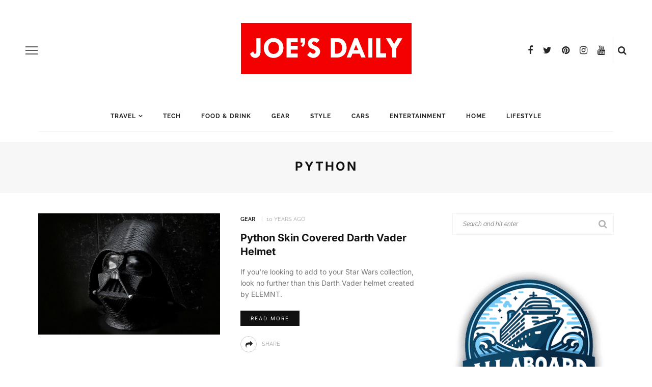

--- FILE ---
content_type: text/html; charset=UTF-8
request_url: https://joesdaily.com/tag/python/
body_size: 37214
content:
<!DOCTYPE html>
<html lang="en-US">
<head><meta charset="UTF-8"/><script type="b3a566357593f80a5fbce461-text/javascript">if(navigator.userAgent.match(/MSIE|Internet Explorer/i)||navigator.userAgent.match(/Trident\/7\..*?rv:11/i)){var href=document.location.href;if(!href.match(/[?&]nowprocket/)){if(href.indexOf("?")==-1){if(href.indexOf("#")==-1){document.location.href=href+"?nowprocket=1"}else{document.location.href=href.replace("#","?nowprocket=1#")}}else{if(href.indexOf("#")==-1){document.location.href=href+"&nowprocket=1"}else{document.location.href=href.replace("#","&nowprocket=1#")}}}}</script><script type="b3a566357593f80a5fbce461-text/javascript">(()=>{class RocketLazyLoadScripts{constructor(){this.v="2.0.4",this.userEvents=["keydown","keyup","mousedown","mouseup","mousemove","mouseover","mouseout","touchmove","touchstart","touchend","touchcancel","wheel","click","dblclick","input"],this.attributeEvents=["onblur","onclick","oncontextmenu","ondblclick","onfocus","onmousedown","onmouseenter","onmouseleave","onmousemove","onmouseout","onmouseover","onmouseup","onmousewheel","onscroll","onsubmit"]}async t(){this.i(),this.o(),/iP(ad|hone)/.test(navigator.userAgent)&&this.h(),this.u(),this.l(this),this.m(),this.k(this),this.p(this),this._(),await Promise.all([this.R(),this.L()]),this.lastBreath=Date.now(),this.S(this),this.P(),this.D(),this.O(),this.M(),await this.C(this.delayedScripts.normal),await this.C(this.delayedScripts.defer),await this.C(this.delayedScripts.async),await this.T(),await this.F(),await this.j(),await this.A(),window.dispatchEvent(new Event("rocket-allScriptsLoaded")),this.everythingLoaded=!0,this.lastTouchEnd&&await new Promise(t=>setTimeout(t,500-Date.now()+this.lastTouchEnd)),this.I(),this.H(),this.U(),this.W()}i(){this.CSPIssue=sessionStorage.getItem("rocketCSPIssue"),document.addEventListener("securitypolicyviolation",t=>{this.CSPIssue||"script-src-elem"!==t.violatedDirective||"data"!==t.blockedURI||(this.CSPIssue=!0,sessionStorage.setItem("rocketCSPIssue",!0))},{isRocket:!0})}o(){window.addEventListener("pageshow",t=>{this.persisted=t.persisted,this.realWindowLoadedFired=!0},{isRocket:!0}),window.addEventListener("pagehide",()=>{this.onFirstUserAction=null},{isRocket:!0})}h(){let t;function e(e){t=e}window.addEventListener("touchstart",e,{isRocket:!0}),window.addEventListener("touchend",function i(o){o.changedTouches[0]&&t.changedTouches[0]&&Math.abs(o.changedTouches[0].pageX-t.changedTouches[0].pageX)<10&&Math.abs(o.changedTouches[0].pageY-t.changedTouches[0].pageY)<10&&o.timeStamp-t.timeStamp<200&&(window.removeEventListener("touchstart",e,{isRocket:!0}),window.removeEventListener("touchend",i,{isRocket:!0}),"INPUT"===o.target.tagName&&"text"===o.target.type||(o.target.dispatchEvent(new TouchEvent("touchend",{target:o.target,bubbles:!0})),o.target.dispatchEvent(new MouseEvent("mouseover",{target:o.target,bubbles:!0})),o.target.dispatchEvent(new PointerEvent("click",{target:o.target,bubbles:!0,cancelable:!0,detail:1,clientX:o.changedTouches[0].clientX,clientY:o.changedTouches[0].clientY})),event.preventDefault()))},{isRocket:!0})}q(t){this.userActionTriggered||("mousemove"!==t.type||this.firstMousemoveIgnored?"keyup"===t.type||"mouseover"===t.type||"mouseout"===t.type||(this.userActionTriggered=!0,this.onFirstUserAction&&this.onFirstUserAction()):this.firstMousemoveIgnored=!0),"click"===t.type&&t.preventDefault(),t.stopPropagation(),t.stopImmediatePropagation(),"touchstart"===this.lastEvent&&"touchend"===t.type&&(this.lastTouchEnd=Date.now()),"click"===t.type&&(this.lastTouchEnd=0),this.lastEvent=t.type,t.composedPath&&t.composedPath()[0].getRootNode()instanceof ShadowRoot&&(t.rocketTarget=t.composedPath()[0]),this.savedUserEvents.push(t)}u(){this.savedUserEvents=[],this.userEventHandler=this.q.bind(this),this.userEvents.forEach(t=>window.addEventListener(t,this.userEventHandler,{passive:!1,isRocket:!0})),document.addEventListener("visibilitychange",this.userEventHandler,{isRocket:!0})}U(){this.userEvents.forEach(t=>window.removeEventListener(t,this.userEventHandler,{passive:!1,isRocket:!0})),document.removeEventListener("visibilitychange",this.userEventHandler,{isRocket:!0}),this.savedUserEvents.forEach(t=>{(t.rocketTarget||t.target).dispatchEvent(new window[t.constructor.name](t.type,t))})}m(){const t="return false",e=Array.from(this.attributeEvents,t=>"data-rocket-"+t),i="["+this.attributeEvents.join("],[")+"]",o="[data-rocket-"+this.attributeEvents.join("],[data-rocket-")+"]",s=(e,i,o)=>{o&&o!==t&&(e.setAttribute("data-rocket-"+i,o),e["rocket"+i]=new Function("event",o),e.setAttribute(i,t))};new MutationObserver(t=>{for(const n of t)"attributes"===n.type&&(n.attributeName.startsWith("data-rocket-")||this.everythingLoaded?n.attributeName.startsWith("data-rocket-")&&this.everythingLoaded&&this.N(n.target,n.attributeName.substring(12)):s(n.target,n.attributeName,n.target.getAttribute(n.attributeName))),"childList"===n.type&&n.addedNodes.forEach(t=>{if(t.nodeType===Node.ELEMENT_NODE)if(this.everythingLoaded)for(const i of[t,...t.querySelectorAll(o)])for(const t of i.getAttributeNames())e.includes(t)&&this.N(i,t.substring(12));else for(const e of[t,...t.querySelectorAll(i)])for(const t of e.getAttributeNames())this.attributeEvents.includes(t)&&s(e,t,e.getAttribute(t))})}).observe(document,{subtree:!0,childList:!0,attributeFilter:[...this.attributeEvents,...e]})}I(){this.attributeEvents.forEach(t=>{document.querySelectorAll("[data-rocket-"+t+"]").forEach(e=>{this.N(e,t)})})}N(t,e){const i=t.getAttribute("data-rocket-"+e);i&&(t.setAttribute(e,i),t.removeAttribute("data-rocket-"+e))}k(t){Object.defineProperty(HTMLElement.prototype,"onclick",{get(){return this.rocketonclick||null},set(e){this.rocketonclick=e,this.setAttribute(t.everythingLoaded?"onclick":"data-rocket-onclick","this.rocketonclick(event)")}})}S(t){function e(e,i){let o=e[i];e[i]=null,Object.defineProperty(e,i,{get:()=>o,set(s){t.everythingLoaded?o=s:e["rocket"+i]=o=s}})}e(document,"onreadystatechange"),e(window,"onload"),e(window,"onpageshow");try{Object.defineProperty(document,"readyState",{get:()=>t.rocketReadyState,set(e){t.rocketReadyState=e},configurable:!0}),document.readyState="loading"}catch(t){console.log("WPRocket DJE readyState conflict, bypassing")}}l(t){this.originalAddEventListener=EventTarget.prototype.addEventListener,this.originalRemoveEventListener=EventTarget.prototype.removeEventListener,this.savedEventListeners=[],EventTarget.prototype.addEventListener=function(e,i,o){o&&o.isRocket||!t.B(e,this)&&!t.userEvents.includes(e)||t.B(e,this)&&!t.userActionTriggered||e.startsWith("rocket-")||t.everythingLoaded?t.originalAddEventListener.call(this,e,i,o):(t.savedEventListeners.push({target:this,remove:!1,type:e,func:i,options:o}),"mouseenter"!==e&&"mouseleave"!==e||t.originalAddEventListener.call(this,e,t.savedUserEvents.push,o))},EventTarget.prototype.removeEventListener=function(e,i,o){o&&o.isRocket||!t.B(e,this)&&!t.userEvents.includes(e)||t.B(e,this)&&!t.userActionTriggered||e.startsWith("rocket-")||t.everythingLoaded?t.originalRemoveEventListener.call(this,e,i,o):t.savedEventListeners.push({target:this,remove:!0,type:e,func:i,options:o})}}J(t,e){this.savedEventListeners=this.savedEventListeners.filter(i=>{let o=i.type,s=i.target||window;return e!==o||t!==s||(this.B(o,s)&&(i.type="rocket-"+o),this.$(i),!1)})}H(){EventTarget.prototype.addEventListener=this.originalAddEventListener,EventTarget.prototype.removeEventListener=this.originalRemoveEventListener,this.savedEventListeners.forEach(t=>this.$(t))}$(t){t.remove?this.originalRemoveEventListener.call(t.target,t.type,t.func,t.options):this.originalAddEventListener.call(t.target,t.type,t.func,t.options)}p(t){let e;function i(e){return t.everythingLoaded?e:e.split(" ").map(t=>"load"===t||t.startsWith("load.")?"rocket-jquery-load":t).join(" ")}function o(o){function s(e){const s=o.fn[e];o.fn[e]=o.fn.init.prototype[e]=function(){return this[0]===window&&t.userActionTriggered&&("string"==typeof arguments[0]||arguments[0]instanceof String?arguments[0]=i(arguments[0]):"object"==typeof arguments[0]&&Object.keys(arguments[0]).forEach(t=>{const e=arguments[0][t];delete arguments[0][t],arguments[0][i(t)]=e})),s.apply(this,arguments),this}}if(o&&o.fn&&!t.allJQueries.includes(o)){const e={DOMContentLoaded:[],"rocket-DOMContentLoaded":[]};for(const t in e)document.addEventListener(t,()=>{e[t].forEach(t=>t())},{isRocket:!0});o.fn.ready=o.fn.init.prototype.ready=function(i){function s(){parseInt(o.fn.jquery)>2?setTimeout(()=>i.bind(document)(o)):i.bind(document)(o)}return"function"==typeof i&&(t.realDomReadyFired?!t.userActionTriggered||t.fauxDomReadyFired?s():e["rocket-DOMContentLoaded"].push(s):e.DOMContentLoaded.push(s)),o([])},s("on"),s("one"),s("off"),t.allJQueries.push(o)}e=o}t.allJQueries=[],o(window.jQuery),Object.defineProperty(window,"jQuery",{get:()=>e,set(t){o(t)}})}P(){const t=new Map;document.write=document.writeln=function(e){const i=document.currentScript,o=document.createRange(),s=i.parentElement;let n=t.get(i);void 0===n&&(n=i.nextSibling,t.set(i,n));const c=document.createDocumentFragment();o.setStart(c,0),c.appendChild(o.createContextualFragment(e)),s.insertBefore(c,n)}}async R(){return new Promise(t=>{this.userActionTriggered?t():this.onFirstUserAction=t})}async L(){return new Promise(t=>{document.addEventListener("DOMContentLoaded",()=>{this.realDomReadyFired=!0,t()},{isRocket:!0})})}async j(){return this.realWindowLoadedFired?Promise.resolve():new Promise(t=>{window.addEventListener("load",t,{isRocket:!0})})}M(){this.pendingScripts=[];this.scriptsMutationObserver=new MutationObserver(t=>{for(const e of t)e.addedNodes.forEach(t=>{"SCRIPT"!==t.tagName||t.noModule||t.isWPRocket||this.pendingScripts.push({script:t,promise:new Promise(e=>{const i=()=>{const i=this.pendingScripts.findIndex(e=>e.script===t);i>=0&&this.pendingScripts.splice(i,1),e()};t.addEventListener("load",i,{isRocket:!0}),t.addEventListener("error",i,{isRocket:!0}),setTimeout(i,1e3)})})})}),this.scriptsMutationObserver.observe(document,{childList:!0,subtree:!0})}async F(){await this.X(),this.pendingScripts.length?(await this.pendingScripts[0].promise,await this.F()):this.scriptsMutationObserver.disconnect()}D(){this.delayedScripts={normal:[],async:[],defer:[]},document.querySelectorAll("script[type$=rocketlazyloadscript]").forEach(t=>{t.hasAttribute("data-rocket-src")?t.hasAttribute("async")&&!1!==t.async?this.delayedScripts.async.push(t):t.hasAttribute("defer")&&!1!==t.defer||"module"===t.getAttribute("data-rocket-type")?this.delayedScripts.defer.push(t):this.delayedScripts.normal.push(t):this.delayedScripts.normal.push(t)})}async _(){await this.L();let t=[];document.querySelectorAll("script[type$=rocketlazyloadscript][data-rocket-src]").forEach(e=>{let i=e.getAttribute("data-rocket-src");if(i&&!i.startsWith("data:")){i.startsWith("//")&&(i=location.protocol+i);try{const o=new URL(i).origin;o!==location.origin&&t.push({src:o,crossOrigin:e.crossOrigin||"module"===e.getAttribute("data-rocket-type")})}catch(t){}}}),t=[...new Map(t.map(t=>[JSON.stringify(t),t])).values()],this.Y(t,"preconnect")}async G(t){if(await this.K(),!0!==t.noModule||!("noModule"in HTMLScriptElement.prototype))return new Promise(e=>{let i;function o(){(i||t).setAttribute("data-rocket-status","executed"),e()}try{if(navigator.userAgent.includes("Firefox/")||""===navigator.vendor||this.CSPIssue)i=document.createElement("script"),[...t.attributes].forEach(t=>{let e=t.nodeName;"type"!==e&&("data-rocket-type"===e&&(e="type"),"data-rocket-src"===e&&(e="src"),i.setAttribute(e,t.nodeValue))}),t.text&&(i.text=t.text),t.nonce&&(i.nonce=t.nonce),i.hasAttribute("src")?(i.addEventListener("load",o,{isRocket:!0}),i.addEventListener("error",()=>{i.setAttribute("data-rocket-status","failed-network"),e()},{isRocket:!0}),setTimeout(()=>{i.isConnected||e()},1)):(i.text=t.text,o()),i.isWPRocket=!0,t.parentNode.replaceChild(i,t);else{const i=t.getAttribute("data-rocket-type"),s=t.getAttribute("data-rocket-src");i?(t.type=i,t.removeAttribute("data-rocket-type")):t.removeAttribute("type"),t.addEventListener("load",o,{isRocket:!0}),t.addEventListener("error",i=>{this.CSPIssue&&i.target.src.startsWith("data:")?(console.log("WPRocket: CSP fallback activated"),t.removeAttribute("src"),this.G(t).then(e)):(t.setAttribute("data-rocket-status","failed-network"),e())},{isRocket:!0}),s?(t.fetchPriority="high",t.removeAttribute("data-rocket-src"),t.src=s):t.src="data:text/javascript;base64,"+window.btoa(unescape(encodeURIComponent(t.text)))}}catch(i){t.setAttribute("data-rocket-status","failed-transform"),e()}});t.setAttribute("data-rocket-status","skipped")}async C(t){const e=t.shift();return e?(e.isConnected&&await this.G(e),this.C(t)):Promise.resolve()}O(){this.Y([...this.delayedScripts.normal,...this.delayedScripts.defer,...this.delayedScripts.async],"preload")}Y(t,e){this.trash=this.trash||[];let i=!0;var o=document.createDocumentFragment();t.forEach(t=>{const s=t.getAttribute&&t.getAttribute("data-rocket-src")||t.src;if(s&&!s.startsWith("data:")){const n=document.createElement("link");n.href=s,n.rel=e,"preconnect"!==e&&(n.as="script",n.fetchPriority=i?"high":"low"),t.getAttribute&&"module"===t.getAttribute("data-rocket-type")&&(n.crossOrigin=!0),t.crossOrigin&&(n.crossOrigin=t.crossOrigin),t.integrity&&(n.integrity=t.integrity),t.nonce&&(n.nonce=t.nonce),o.appendChild(n),this.trash.push(n),i=!1}}),document.head.appendChild(o)}W(){this.trash.forEach(t=>t.remove())}async T(){try{document.readyState="interactive"}catch(t){}this.fauxDomReadyFired=!0;try{await this.K(),this.J(document,"readystatechange"),document.dispatchEvent(new Event("rocket-readystatechange")),await this.K(),document.rocketonreadystatechange&&document.rocketonreadystatechange(),await this.K(),this.J(document,"DOMContentLoaded"),document.dispatchEvent(new Event("rocket-DOMContentLoaded")),await this.K(),this.J(window,"DOMContentLoaded"),window.dispatchEvent(new Event("rocket-DOMContentLoaded"))}catch(t){console.error(t)}}async A(){try{document.readyState="complete"}catch(t){}try{await this.K(),this.J(document,"readystatechange"),document.dispatchEvent(new Event("rocket-readystatechange")),await this.K(),document.rocketonreadystatechange&&document.rocketonreadystatechange(),await this.K(),this.J(window,"load"),window.dispatchEvent(new Event("rocket-load")),await this.K(),window.rocketonload&&window.rocketonload(),await this.K(),this.allJQueries.forEach(t=>t(window).trigger("rocket-jquery-load")),await this.K(),this.J(window,"pageshow");const t=new Event("rocket-pageshow");t.persisted=this.persisted,window.dispatchEvent(t),await this.K(),window.rocketonpageshow&&window.rocketonpageshow({persisted:this.persisted})}catch(t){console.error(t)}}async K(){Date.now()-this.lastBreath>45&&(await this.X(),this.lastBreath=Date.now())}async X(){return document.hidden?new Promise(t=>setTimeout(t)):new Promise(t=>requestAnimationFrame(t))}B(t,e){return e===document&&"readystatechange"===t||(e===document&&"DOMContentLoaded"===t||(e===window&&"DOMContentLoaded"===t||(e===window&&"load"===t||e===window&&"pageshow"===t)))}static run(){(new RocketLazyLoadScripts).t()}}RocketLazyLoadScripts.run()})();</script>
	
	<meta http-equiv="X-UA-Compatible" content="IE=edge">
	<meta name="viewport" content="width=device-width, initial-scale=1.0">
	<meta name='ir-site-verification-token' value='-471083478'>
	<meta name="getlinko-verify-code" content="getlinko-verify-1cb128fb5435b1ba4dde7ac87dcc174ada0f1a08"/>
	<link rel="profile" href="https://gmpg.org/xfn/11"/>
	<link rel="pingback" href="https://joesdaily.com/xmlrpc.php"/>
	<meta name='robots' content='noindex, follow' />
<meta name="dlm-version" content="5.1.6">
	<!-- This site is optimized with the Yoast SEO plugin v26.6 - https://yoast.com/wordpress/plugins/seo/ -->
	<title>Python Archives - Joe&#039;s Daily</title>
<link data-rocket-preload as="style" href="https://fonts.googleapis.com/css?family=Inter%3A400%2C700%7CRaleway%3A600%2C400%2C700%7CInter%3A100%2C200%2C300%2C400%2C500%2C600%2C700%2C800%2C900%7CRaleway%3A100%2C200%2C300%2C400%2C500%2C600%2C700%2C800%2C900%2C100italic%2C200italic%2C300italic%2C400italic%2C500italic%2C600italic%2C700italic%2C800italic%2C900italic&#038;display=swap" rel="preload">
<script src="/cdn-cgi/scripts/7d0fa10a/cloudflare-static/rocket-loader.min.js" data-cf-settings="b3a566357593f80a5fbce461-|49"></script><link href="https://fonts.googleapis.com/css?family=Inter%3A400%2C700%7CRaleway%3A600%2C400%2C700%7CInter%3A100%2C200%2C300%2C400%2C500%2C600%2C700%2C800%2C900%7CRaleway%3A100%2C200%2C300%2C400%2C500%2C600%2C700%2C800%2C900%2C100italic%2C200italic%2C300italic%2C400italic%2C500italic%2C600italic%2C700italic%2C800italic%2C900italic&#038;display=swap" media="print" onload="this.media=&#039;all&#039;" rel="stylesheet">
<style id="wpr-usedcss">img:is([sizes=auto i],[sizes^="auto," i]){contain-intrinsic-size:3000px 1500px}@font-face{font-display:swap;font-family:Inter;font-style:normal;font-weight:400;src:url(https://fonts.gstatic.com/s/inter/v20/UcC73FwrK3iLTeHuS_nVMrMxCp50SjIa1ZL7.woff2) format('woff2');unicode-range:U+0000-00FF,U+0131,U+0152-0153,U+02BB-02BC,U+02C6,U+02DA,U+02DC,U+0304,U+0308,U+0329,U+2000-206F,U+20AC,U+2122,U+2191,U+2193,U+2212,U+2215,U+FEFF,U+FFFD}@font-face{font-display:swap;font-family:Inter;font-style:normal;font-weight:700;src:url(https://fonts.gstatic.com/s/inter/v20/UcC73FwrK3iLTeHuS_nVMrMxCp50SjIa1ZL7.woff2) format('woff2');unicode-range:U+0000-00FF,U+0131,U+0152-0153,U+02BB-02BC,U+02C6,U+02DA,U+02DC,U+0304,U+0308,U+0329,U+2000-206F,U+20AC,U+2122,U+2191,U+2193,U+2212,U+2215,U+FEFF,U+FFFD}@font-face{font-display:swap;font-family:Raleway;font-style:normal;font-weight:400;src:url(https://fonts.gstatic.com/s/raleway/v37/1Ptug8zYS_SKggPNyC0ITw.woff2) format('woff2');unicode-range:U+0000-00FF,U+0131,U+0152-0153,U+02BB-02BC,U+02C6,U+02DA,U+02DC,U+0304,U+0308,U+0329,U+2000-206F,U+20AC,U+2122,U+2191,U+2193,U+2212,U+2215,U+FEFF,U+FFFD}@font-face{font-display:swap;font-family:Raleway;font-style:normal;font-weight:600;src:url(https://fonts.gstatic.com/s/raleway/v37/1Ptug8zYS_SKggPNyC0ITw.woff2) format('woff2');unicode-range:U+0000-00FF,U+0131,U+0152-0153,U+02BB-02BC,U+02C6,U+02DA,U+02DC,U+0304,U+0308,U+0329,U+2000-206F,U+20AC,U+2122,U+2191,U+2193,U+2212,U+2215,U+FEFF,U+FFFD}@font-face{font-display:swap;font-family:Raleway;font-style:normal;font-weight:700;src:url(https://fonts.gstatic.com/s/raleway/v37/1Ptug8zYS_SKggPNyC0ITw.woff2) format('woff2');unicode-range:U+0000-00FF,U+0131,U+0152-0153,U+02BB-02BC,U+02C6,U+02DA,U+02DC,U+0304,U+0308,U+0329,U+2000-206F,U+20AC,U+2122,U+2191,U+2193,U+2212,U+2215,U+FEFF,U+FFFD}:where(.wp-block-button__link){border-radius:9999px;box-shadow:none;padding:calc(.667em + 2px) calc(1.333em + 2px);text-decoration:none}:root :where(.wp-block-button .wp-block-button__link.is-style-outline),:root :where(.wp-block-button.is-style-outline>.wp-block-button__link){border:2px solid;padding:.667em 1.333em}:root :where(.wp-block-button .wp-block-button__link.is-style-outline:not(.has-text-color)),:root :where(.wp-block-button.is-style-outline>.wp-block-button__link:not(.has-text-color)){color:currentColor}:root :where(.wp-block-button .wp-block-button__link.is-style-outline:not(.has-background)),:root :where(.wp-block-button.is-style-outline>.wp-block-button__link:not(.has-background)){background-color:initial;background-image:none}:where(.wp-block-calendar table:not(.has-background) th){background:#ddd}:where(.wp-block-columns){margin-bottom:1.75em}:where(.wp-block-columns.has-background){padding:1.25em 2.375em}:where(.wp-block-post-comments input[type=submit]){border:none}:where(.wp-block-cover-image:not(.has-text-color)),:where(.wp-block-cover:not(.has-text-color)){color:#fff}:where(.wp-block-cover-image.is-light:not(.has-text-color)),:where(.wp-block-cover.is-light:not(.has-text-color)){color:#000}:root :where(.wp-block-cover h1:not(.has-text-color)),:root :where(.wp-block-cover h2:not(.has-text-color)),:root :where(.wp-block-cover h3:not(.has-text-color)),:root :where(.wp-block-cover h4:not(.has-text-color)),:root :where(.wp-block-cover h5:not(.has-text-color)),:root :where(.wp-block-cover h6:not(.has-text-color)),:root :where(.wp-block-cover p:not(.has-text-color)){color:inherit}:where(.wp-block-file){margin-bottom:1.5em}:where(.wp-block-file__button){border-radius:2em;display:inline-block;padding:.5em 1em}:where(.wp-block-file__button):where(a):active,:where(.wp-block-file__button):where(a):focus,:where(.wp-block-file__button):where(a):hover,:where(.wp-block-file__button):where(a):visited{box-shadow:none;color:#fff;opacity:.85;text-decoration:none}:where(.wp-block-form-input__input){font-size:1em;margin-bottom:.5em;padding:0 .5em}:where(.wp-block-form-input__input)[type=date],:where(.wp-block-form-input__input)[type=datetime-local],:where(.wp-block-form-input__input)[type=datetime],:where(.wp-block-form-input__input)[type=email],:where(.wp-block-form-input__input)[type=month],:where(.wp-block-form-input__input)[type=number],:where(.wp-block-form-input__input)[type=password],:where(.wp-block-form-input__input)[type=search],:where(.wp-block-form-input__input)[type=tel],:where(.wp-block-form-input__input)[type=text],:where(.wp-block-form-input__input)[type=time],:where(.wp-block-form-input__input)[type=url],:where(.wp-block-form-input__input)[type=week]{border-style:solid;border-width:1px;line-height:2;min-height:2em}:where(.wp-block-group.wp-block-group-is-layout-constrained){position:relative}:root :where(.wp-block-image.is-style-rounded img,.wp-block-image .is-style-rounded img){border-radius:9999px}:where(.wp-block-latest-comments:not([style*=line-height] .wp-block-latest-comments__comment)){line-height:1.1}:where(.wp-block-latest-comments:not([style*=line-height] .wp-block-latest-comments__comment-excerpt p)){line-height:1.8}:root :where(.wp-block-latest-posts.is-grid){padding:0}:root :where(.wp-block-latest-posts.wp-block-latest-posts__list){padding-left:0}ul{box-sizing:border-box}:root :where(.wp-block-list.has-background){padding:1.25em 2.375em}:where(.wp-block-navigation.has-background .wp-block-navigation-item a:not(.wp-element-button)),:where(.wp-block-navigation.has-background .wp-block-navigation-submenu a:not(.wp-element-button)){padding:.5em 1em}:where(.wp-block-navigation .wp-block-navigation__submenu-container .wp-block-navigation-item a:not(.wp-element-button)),:where(.wp-block-navigation .wp-block-navigation__submenu-container .wp-block-navigation-submenu a:not(.wp-element-button)),:where(.wp-block-navigation .wp-block-navigation__submenu-container .wp-block-navigation-submenu button.wp-block-navigation-item__content),:where(.wp-block-navigation .wp-block-navigation__submenu-container .wp-block-pages-list__item button.wp-block-navigation-item__content){padding:.5em 1em}:root :where(p.has-background){padding:1.25em 2.375em}:where(p.has-text-color:not(.has-link-color)) a{color:inherit}:where(.wp-block-post-comments-form input:not([type=submit])),:where(.wp-block-post-comments-form textarea){border:1px solid #949494;font-family:inherit;font-size:1em}:where(.wp-block-post-comments-form input:where(:not([type=submit]):not([type=checkbox]))),:where(.wp-block-post-comments-form textarea){padding:calc(.667em + 2px)}:where(.wp-block-post-excerpt){box-sizing:border-box;margin-bottom:var(--wp--style--block-gap);margin-top:var(--wp--style--block-gap)}:where(.wp-block-preformatted.has-background){padding:1.25em 2.375em}:where(.wp-block-search__button){border:1px solid #ccc;padding:6px 10px}:where(.wp-block-search__input){appearance:none;border:1px solid #949494;flex-grow:1;font-family:inherit;font-size:inherit;font-style:inherit;font-weight:inherit;letter-spacing:inherit;line-height:inherit;margin-left:0;margin-right:0;min-width:3rem;padding:8px;text-decoration:unset!important;text-transform:inherit}:where(.wp-block-search__button-inside .wp-block-search__inside-wrapper){background-color:#fff;border:1px solid #949494;box-sizing:border-box;padding:4px}:where(.wp-block-search__button-inside .wp-block-search__inside-wrapper) .wp-block-search__input{border:none;border-radius:0;padding:0 4px}:where(.wp-block-search__button-inside .wp-block-search__inside-wrapper) .wp-block-search__input:focus{outline:0}:where(.wp-block-search__button-inside .wp-block-search__inside-wrapper) :where(.wp-block-search__button){padding:4px 8px}:root :where(.wp-block-separator.is-style-dots){height:auto;line-height:1;text-align:center}:root :where(.wp-block-separator.is-style-dots):before{color:currentColor;content:"···";font-family:serif;font-size:1.5em;letter-spacing:2em;padding-left:2em}:root :where(.wp-block-site-logo.is-style-rounded){border-radius:9999px}:where(.wp-block-social-links:not(.is-style-logos-only)) .wp-social-link{background-color:#f0f0f0;color:#444}:where(.wp-block-social-links:not(.is-style-logos-only)) .wp-social-link-amazon{background-color:#f90;color:#fff}:where(.wp-block-social-links:not(.is-style-logos-only)) .wp-social-link-bandcamp{background-color:#1ea0c3;color:#fff}:where(.wp-block-social-links:not(.is-style-logos-only)) .wp-social-link-behance{background-color:#0757fe;color:#fff}:where(.wp-block-social-links:not(.is-style-logos-only)) .wp-social-link-bluesky{background-color:#0a7aff;color:#fff}:where(.wp-block-social-links:not(.is-style-logos-only)) .wp-social-link-codepen{background-color:#1e1f26;color:#fff}:where(.wp-block-social-links:not(.is-style-logos-only)) .wp-social-link-deviantart{background-color:#02e49b;color:#fff}:where(.wp-block-social-links:not(.is-style-logos-only)) .wp-social-link-discord{background-color:#5865f2;color:#fff}:where(.wp-block-social-links:not(.is-style-logos-only)) .wp-social-link-dribbble{background-color:#e94c89;color:#fff}:where(.wp-block-social-links:not(.is-style-logos-only)) .wp-social-link-dropbox{background-color:#4280ff;color:#fff}:where(.wp-block-social-links:not(.is-style-logos-only)) .wp-social-link-etsy{background-color:#f45800;color:#fff}:where(.wp-block-social-links:not(.is-style-logos-only)) .wp-social-link-facebook{background-color:#0866ff;color:#fff}:where(.wp-block-social-links:not(.is-style-logos-only)) .wp-social-link-fivehundredpx{background-color:#000;color:#fff}:where(.wp-block-social-links:not(.is-style-logos-only)) .wp-social-link-flickr{background-color:#0461dd;color:#fff}:where(.wp-block-social-links:not(.is-style-logos-only)) .wp-social-link-foursquare{background-color:#e65678;color:#fff}:where(.wp-block-social-links:not(.is-style-logos-only)) .wp-social-link-github{background-color:#24292d;color:#fff}:where(.wp-block-social-links:not(.is-style-logos-only)) .wp-social-link-goodreads{background-color:#eceadd;color:#382110}:where(.wp-block-social-links:not(.is-style-logos-only)) .wp-social-link-google{background-color:#ea4434;color:#fff}:where(.wp-block-social-links:not(.is-style-logos-only)) .wp-social-link-gravatar{background-color:#1d4fc4;color:#fff}:where(.wp-block-social-links:not(.is-style-logos-only)) .wp-social-link-instagram{background-color:#f00075;color:#fff}:where(.wp-block-social-links:not(.is-style-logos-only)) .wp-social-link-lastfm{background-color:#e21b24;color:#fff}:where(.wp-block-social-links:not(.is-style-logos-only)) .wp-social-link-linkedin{background-color:#0d66c2;color:#fff}:where(.wp-block-social-links:not(.is-style-logos-only)) .wp-social-link-mastodon{background-color:#3288d4;color:#fff}:where(.wp-block-social-links:not(.is-style-logos-only)) .wp-social-link-medium{background-color:#000;color:#fff}:where(.wp-block-social-links:not(.is-style-logos-only)) .wp-social-link-meetup{background-color:#f6405f;color:#fff}:where(.wp-block-social-links:not(.is-style-logos-only)) .wp-social-link-patreon{background-color:#000;color:#fff}:where(.wp-block-social-links:not(.is-style-logos-only)) .wp-social-link-pinterest{background-color:#e60122;color:#fff}:where(.wp-block-social-links:not(.is-style-logos-only)) .wp-social-link-pocket{background-color:#ef4155;color:#fff}:where(.wp-block-social-links:not(.is-style-logos-only)) .wp-social-link-reddit{background-color:#ff4500;color:#fff}:where(.wp-block-social-links:not(.is-style-logos-only)) .wp-social-link-skype{background-color:#0478d7;color:#fff}:where(.wp-block-social-links:not(.is-style-logos-only)) .wp-social-link-snapchat{background-color:#fefc00;color:#fff;stroke:#000}:where(.wp-block-social-links:not(.is-style-logos-only)) .wp-social-link-soundcloud{background-color:#ff5600;color:#fff}:where(.wp-block-social-links:not(.is-style-logos-only)) .wp-social-link-spotify{background-color:#1bd760;color:#fff}:where(.wp-block-social-links:not(.is-style-logos-only)) .wp-social-link-telegram{background-color:#2aabee;color:#fff}:where(.wp-block-social-links:not(.is-style-logos-only)) .wp-social-link-threads{background-color:#000;color:#fff}:where(.wp-block-social-links:not(.is-style-logos-only)) .wp-social-link-tiktok{background-color:#000;color:#fff}:where(.wp-block-social-links:not(.is-style-logos-only)) .wp-social-link-tumblr{background-color:#011835;color:#fff}:where(.wp-block-social-links:not(.is-style-logos-only)) .wp-social-link-twitch{background-color:#6440a4;color:#fff}:where(.wp-block-social-links:not(.is-style-logos-only)) .wp-social-link-twitter{background-color:#1da1f2;color:#fff}:where(.wp-block-social-links:not(.is-style-logos-only)) .wp-social-link-vimeo{background-color:#1eb7ea;color:#fff}:where(.wp-block-social-links:not(.is-style-logos-only)) .wp-social-link-vk{background-color:#4680c2;color:#fff}:where(.wp-block-social-links:not(.is-style-logos-only)) .wp-social-link-wordpress{background-color:#3499cd;color:#fff}:where(.wp-block-social-links:not(.is-style-logos-only)) .wp-social-link-whatsapp{background-color:#25d366;color:#fff}:where(.wp-block-social-links:not(.is-style-logos-only)) .wp-social-link-x{background-color:#000;color:#fff}:where(.wp-block-social-links:not(.is-style-logos-only)) .wp-social-link-yelp{background-color:#d32422;color:#fff}:where(.wp-block-social-links:not(.is-style-logos-only)) .wp-social-link-youtube{background-color:red;color:#fff}:where(.wp-block-social-links.is-style-logos-only) .wp-social-link{background:0 0}:where(.wp-block-social-links.is-style-logos-only) .wp-social-link svg{height:1.25em;width:1.25em}:where(.wp-block-social-links.is-style-logos-only) .wp-social-link-amazon{color:#f90}:where(.wp-block-social-links.is-style-logos-only) .wp-social-link-bandcamp{color:#1ea0c3}:where(.wp-block-social-links.is-style-logos-only) .wp-social-link-behance{color:#0757fe}:where(.wp-block-social-links.is-style-logos-only) .wp-social-link-bluesky{color:#0a7aff}:where(.wp-block-social-links.is-style-logos-only) .wp-social-link-codepen{color:#1e1f26}:where(.wp-block-social-links.is-style-logos-only) .wp-social-link-deviantart{color:#02e49b}:where(.wp-block-social-links.is-style-logos-only) .wp-social-link-discord{color:#5865f2}:where(.wp-block-social-links.is-style-logos-only) .wp-social-link-dribbble{color:#e94c89}:where(.wp-block-social-links.is-style-logos-only) .wp-social-link-dropbox{color:#4280ff}:where(.wp-block-social-links.is-style-logos-only) .wp-social-link-etsy{color:#f45800}:where(.wp-block-social-links.is-style-logos-only) .wp-social-link-facebook{color:#0866ff}:where(.wp-block-social-links.is-style-logos-only) .wp-social-link-fivehundredpx{color:#000}:where(.wp-block-social-links.is-style-logos-only) .wp-social-link-flickr{color:#0461dd}:where(.wp-block-social-links.is-style-logos-only) .wp-social-link-foursquare{color:#e65678}:where(.wp-block-social-links.is-style-logos-only) .wp-social-link-github{color:#24292d}:where(.wp-block-social-links.is-style-logos-only) .wp-social-link-goodreads{color:#382110}:where(.wp-block-social-links.is-style-logos-only) .wp-social-link-google{color:#ea4434}:where(.wp-block-social-links.is-style-logos-only) .wp-social-link-gravatar{color:#1d4fc4}:where(.wp-block-social-links.is-style-logos-only) .wp-social-link-instagram{color:#f00075}:where(.wp-block-social-links.is-style-logos-only) .wp-social-link-lastfm{color:#e21b24}:where(.wp-block-social-links.is-style-logos-only) .wp-social-link-linkedin{color:#0d66c2}:where(.wp-block-social-links.is-style-logos-only) .wp-social-link-mastodon{color:#3288d4}:where(.wp-block-social-links.is-style-logos-only) .wp-social-link-medium{color:#000}:where(.wp-block-social-links.is-style-logos-only) .wp-social-link-meetup{color:#f6405f}:where(.wp-block-social-links.is-style-logos-only) .wp-social-link-patreon{color:#000}:where(.wp-block-social-links.is-style-logos-only) .wp-social-link-pinterest{color:#e60122}:where(.wp-block-social-links.is-style-logos-only) .wp-social-link-pocket{color:#ef4155}:where(.wp-block-social-links.is-style-logos-only) .wp-social-link-reddit{color:#ff4500}:where(.wp-block-social-links.is-style-logos-only) .wp-social-link-skype{color:#0478d7}:where(.wp-block-social-links.is-style-logos-only) .wp-social-link-snapchat{color:#fff;stroke:#000}:where(.wp-block-social-links.is-style-logos-only) .wp-social-link-soundcloud{color:#ff5600}:where(.wp-block-social-links.is-style-logos-only) .wp-social-link-spotify{color:#1bd760}:where(.wp-block-social-links.is-style-logos-only) .wp-social-link-telegram{color:#2aabee}:where(.wp-block-social-links.is-style-logos-only) .wp-social-link-threads{color:#000}:where(.wp-block-social-links.is-style-logos-only) .wp-social-link-tiktok{color:#000}:where(.wp-block-social-links.is-style-logos-only) .wp-social-link-tumblr{color:#011835}:where(.wp-block-social-links.is-style-logos-only) .wp-social-link-twitch{color:#6440a4}:where(.wp-block-social-links.is-style-logos-only) .wp-social-link-twitter{color:#1da1f2}:where(.wp-block-social-links.is-style-logos-only) .wp-social-link-vimeo{color:#1eb7ea}:where(.wp-block-social-links.is-style-logos-only) .wp-social-link-vk{color:#4680c2}:where(.wp-block-social-links.is-style-logos-only) .wp-social-link-whatsapp{color:#25d366}:where(.wp-block-social-links.is-style-logos-only) .wp-social-link-wordpress{color:#3499cd}:where(.wp-block-social-links.is-style-logos-only) .wp-social-link-x{color:#000}:where(.wp-block-social-links.is-style-logos-only) .wp-social-link-yelp{color:#d32422}:where(.wp-block-social-links.is-style-logos-only) .wp-social-link-youtube{color:red}:root :where(.wp-block-social-links .wp-social-link a){padding:.25em}:root :where(.wp-block-social-links.is-style-logos-only .wp-social-link a){padding:0}:root :where(.wp-block-social-links.is-style-pill-shape .wp-social-link a){padding-left:.6666666667em;padding-right:.6666666667em}:root :where(.wp-block-tag-cloud.is-style-outline){display:flex;flex-wrap:wrap;gap:1ch}:root :where(.wp-block-tag-cloud.is-style-outline a){border:1px solid;font-size:unset!important;margin-right:0;padding:1ch 2ch;text-decoration:none!important}:root :where(.wp-block-table-of-contents){box-sizing:border-box}:where(.wp-block-term-description){box-sizing:border-box;margin-bottom:var(--wp--style--block-gap);margin-top:var(--wp--style--block-gap)}:where(pre.wp-block-verse){font-family:inherit}.entry-content{counter-reset:footnotes}:root{--wp-block-synced-color:#7a00df;--wp-block-synced-color--rgb:122,0,223;--wp-bound-block-color:var(--wp-block-synced-color);--wp-editor-canvas-background:#ddd;--wp-admin-theme-color:#007cba;--wp-admin-theme-color--rgb:0,124,186;--wp-admin-theme-color-darker-10:#006ba1;--wp-admin-theme-color-darker-10--rgb:0,107,160.5;--wp-admin-theme-color-darker-20:#005a87;--wp-admin-theme-color-darker-20--rgb:0,90,135;--wp-admin-border-width-focus:2px}@media (min-resolution:192dpi){:root{--wp-admin-border-width-focus:1.5px}}:root{--wp--preset--font-size--normal:16px;--wp--preset--font-size--huge:42px}html :where(.has-border-color){border-style:solid}html :where([style*=border-top-color]){border-top-style:solid}html :where([style*=border-right-color]){border-right-style:solid}html :where([style*=border-bottom-color]){border-bottom-style:solid}html :where([style*=border-left-color]){border-left-style:solid}html :where([style*=border-width]){border-style:solid}html :where([style*=border-top-width]){border-top-style:solid}html :where([style*=border-right-width]){border-right-style:solid}html :where([style*=border-bottom-width]){border-bottom-style:solid}html :where([style*=border-left-width]){border-left-style:solid}html :where(img[class*=wp-image-]){height:auto;max-width:100%}:where(figure){margin:0 0 1em}html :where(.is-position-sticky){--wp-admin--admin-bar--position-offset:var(--wp-admin--admin-bar--height,0px)}@media screen and (max-width:600px){html :where(.is-position-sticky){--wp-admin--admin-bar--position-offset:0px}}:root{--wp--preset--aspect-ratio--square:1;--wp--preset--aspect-ratio--4-3:4/3;--wp--preset--aspect-ratio--3-4:3/4;--wp--preset--aspect-ratio--3-2:3/2;--wp--preset--aspect-ratio--2-3:2/3;--wp--preset--aspect-ratio--16-9:16/9;--wp--preset--aspect-ratio--9-16:9/16;--wp--preset--color--black:#000000;--wp--preset--color--cyan-bluish-gray:#abb8c3;--wp--preset--color--white:#ffffff;--wp--preset--color--pale-pink:#f78da7;--wp--preset--color--vivid-red:#cf2e2e;--wp--preset--color--luminous-vivid-orange:#ff6900;--wp--preset--color--luminous-vivid-amber:#fcb900;--wp--preset--color--light-green-cyan:#7bdcb5;--wp--preset--color--vivid-green-cyan:#00d084;--wp--preset--color--pale-cyan-blue:#8ed1fc;--wp--preset--color--vivid-cyan-blue:#0693e3;--wp--preset--color--vivid-purple:#9b51e0;--wp--preset--gradient--vivid-cyan-blue-to-vivid-purple:linear-gradient(135deg,rgb(6, 147, 227) 0%,rgb(155, 81, 224) 100%);--wp--preset--gradient--light-green-cyan-to-vivid-green-cyan:linear-gradient(135deg,rgb(122, 220, 180) 0%,rgb(0, 208, 130) 100%);--wp--preset--gradient--luminous-vivid-amber-to-luminous-vivid-orange:linear-gradient(135deg,rgb(252, 185, 0) 0%,rgb(255, 105, 0) 100%);--wp--preset--gradient--luminous-vivid-orange-to-vivid-red:linear-gradient(135deg,rgb(255, 105, 0) 0%,rgb(207, 46, 46) 100%);--wp--preset--gradient--very-light-gray-to-cyan-bluish-gray:linear-gradient(135deg,rgb(238, 238, 238) 0%,rgb(169, 184, 195) 100%);--wp--preset--gradient--cool-to-warm-spectrum:linear-gradient(135deg,rgb(74, 234, 220) 0%,rgb(151, 120, 209) 20%,rgb(207, 42, 186) 40%,rgb(238, 44, 130) 60%,rgb(251, 105, 98) 80%,rgb(254, 248, 76) 100%);--wp--preset--gradient--blush-light-purple:linear-gradient(135deg,rgb(255, 206, 236) 0%,rgb(152, 150, 240) 100%);--wp--preset--gradient--blush-bordeaux:linear-gradient(135deg,rgb(254, 205, 165) 0%,rgb(254, 45, 45) 50%,rgb(107, 0, 62) 100%);--wp--preset--gradient--luminous-dusk:linear-gradient(135deg,rgb(255, 203, 112) 0%,rgb(199, 81, 192) 50%,rgb(65, 88, 208) 100%);--wp--preset--gradient--pale-ocean:linear-gradient(135deg,rgb(255, 245, 203) 0%,rgb(182, 227, 212) 50%,rgb(51, 167, 181) 100%);--wp--preset--gradient--electric-grass:linear-gradient(135deg,rgb(202, 248, 128) 0%,rgb(113, 206, 126) 100%);--wp--preset--gradient--midnight:linear-gradient(135deg,rgb(2, 3, 129) 0%,rgb(40, 116, 252) 100%);--wp--preset--font-size--small:13px;--wp--preset--font-size--medium:20px;--wp--preset--font-size--large:36px;--wp--preset--font-size--x-large:42px;--wp--preset--spacing--20:0.44rem;--wp--preset--spacing--30:0.67rem;--wp--preset--spacing--40:1rem;--wp--preset--spacing--50:1.5rem;--wp--preset--spacing--60:2.25rem;--wp--preset--spacing--70:3.38rem;--wp--preset--spacing--80:5.06rem;--wp--preset--shadow--natural:6px 6px 9px rgba(0, 0, 0, .2);--wp--preset--shadow--deep:12px 12px 50px rgba(0, 0, 0, .4);--wp--preset--shadow--sharp:6px 6px 0px rgba(0, 0, 0, .2);--wp--preset--shadow--outlined:6px 6px 0px -3px rgb(255, 255, 255),6px 6px rgb(0, 0, 0);--wp--preset--shadow--crisp:6px 6px 0px rgb(0, 0, 0)}:where(.is-layout-flex){gap:.5em}:where(.is-layout-grid){gap:.5em}:where(.wp-block-post-template.is-layout-flex){gap:1.25em}:where(.wp-block-post-template.is-layout-grid){gap:1.25em}:where(.wp-block-term-template.is-layout-flex){gap:1.25em}:where(.wp-block-term-template.is-layout-grid){gap:1.25em}:where(.wp-block-columns.is-layout-flex){gap:2em}:where(.wp-block-columns.is-layout-grid){gap:2em}:root :where(.wp-block-pullquote){font-size:1.5em;line-height:1.6}img[data-dominant-color]:not(.has-transparency){background-color:var(--dominant-color)}a,body,caption,div,em,form,h1,h2,h3,h6,html,li,object,p,span,ul{border:0;font-family:inherit;font-size:100%;font-style:inherit;font-weight:inherit;margin:0;outline:0;padding:0;vertical-align:baseline}html{font-size:62.5%;overflow-y:scroll;text-size-adjust:100%;-webkit-text-size-adjust:100%;-ms-text-size-adjust:100%}*{text-rendering:optimizeLegibility;-webkit-font-smoothing:antialiased!important;-moz-osx-font-smoothing:grayscale;-webkit-box-sizing:border-box;-moz-box-sizing:border-box;box-sizing:border-box}:after,:before{-webkit-box-sizing:border-box;-moz-box-sizing:border-box;box-sizing:border-box}body{display:block;background:#fff}article,aside,footer,header,nav,section{display:block}ul{list-style:none}caption{font-weight:400;text-align:left}img{border:0}svg:not(:root){overflow:hidden}input{color:inherit;font:inherit;margin:0}html input[type=button],input[type=submit]{-webkit-appearance:button;cursor:pointer}input::-moz-focus-inner{border:0;padding:0}input{line-height:normal}input[type=number]::-webkit-inner-spin-button,input[type=number]::-webkit-outer-spin-button{height:auto}input[type=search]{-webkit-appearance:textfield;-moz-box-sizing:content-box;-webkit-box-sizing:content-box;box-sizing:content-box}input[type=search]::-webkit-search-cancel-button,input[type=search]::-webkit-search-decoration{-webkit-appearance:none}input{font-family:inherit;font-size:inherit;line-height:inherit}img{vertical-align:middle}.row{margin-left:0;margin-right:0}.row-eq-height{display:-webkit-box!important;display:-webkit-flex!important;display:-ms-flexbox!important;display:flex!important}.col-sm-4,.col-sm-6,.col-sm-8,.col-xs-12,.col-xs-3,.col-xs-4,.col-xs-8{position:relative;min-height:1px;padding-left:0;padding-right:0}.col-xs-12,.col-xs-3,.col-xs-4,.col-xs-8{float:left}.col-xs-12{width:100%}.col-xs-8{width:66.66666667%}.col-xs-4{width:33.33333333%}.col-xs-3{width:25%}@media (min-width:768px){.col-sm-4,.col-sm-6,.col-sm-8{float:left}.col-sm-8{width:66.66666667%}.col-sm-6{width:50%}.col-sm-4{width:33.33333333%}}.clearfix:after,.clearfix:before,.row:after,.row:before{content:" ";display:table}.clearfix:after,.row:after{clear:both}.hidden{display:none!important;visibility:hidden!important}@-ms-viewport{width:device-width}.mfp-hide{display:none!important}@font-face{font-display:swap;font-family:rbfontawesome;src:url('https://joesdaily.com/wp-content/themes/look/assets/external/fonts/fontawesome-webfont.eot?v=4.6.3');src:url('https://joesdaily.com/wp-content/themes/look/assets/external/fonts/fontawesome-webfont.eot?#iefix&v=4.6.3') format('embedded-opentype'),url('https://joesdaily.com/wp-content/themes/look/assets/external/fonts/fontawesome-webfont.woff2?v=4.6.3') format('woff2'),url('https://joesdaily.com/wp-content/themes/look/assets/external/fonts/fontawesome-webfont.woff?v=4.6.3') format('woff'),url('https://joesdaily.com/wp-content/themes/look/assets/external/fonts/fontawesome-webfont.ttf?v=4.6.3') format('truetype'),url('https://joesdaily.com/wp-content/themes/look/assets/external/fonts/fontawesome-webfont.svg?v=4.6.3#fontawesomeregular') format('svg');font-weight:400;font-style:normal}.fa-rb{display:inline-block;font:14px/1 rbfontawesome;font-size:inherit;text-rendering:auto;-webkit-font-smoothing:antialiased;-moz-osx-font-smoothing:grayscale}.fa-search:before{content:"\f002"}.fa-envelope-o:before{content:"\f003"}.fa-twitter:before{content:"\f099"}.fa-facebook:before{content:"\f09a"}.fa-pinterest:before{content:"\f0d2"}.fa-linkedin:before{content:"\f0e1"}.fa-youtube:before{content:"\f167"}.fa-instagram:before{content:"\f16d"}.fa-rb.fa-search:before{content:"\f002"}.fa-rb.fa-envelope-o:before{content:"\f003"}.fa-rb.fa-twitter:before{content:"\f099"}.fa-rb.fa-facebook:before{content:"\f09a"}.fa-rb.fa-pinterest:before{content:"\f0d2"}.fa-rb.fa-linkedin:before{content:"\f0e1"}.fa-rb.fa-youtube:before{content:"\f167"}.fa-rb.fa-instagram:before{content:"\f16d"}body{display:block;margin:0}body{font-size:14px;font-family:Raleway,sans-serif;line-height:1.7}a{outline:0;color:inherit;text-decoration:none;line-height:inherit}p a{text-decoration:underline}a:focus,a:hover{text-decoration:none}li{list-style:none}img{max-width:100%;height:auto;vertical-align:middle}input:-webkit-autofill{background-color:transparent!important;-webkit-box-shadow:0 0 0 1000px #fff inset}input[type=password],input[type=search],input[type=text]{display:block;padding:12px 20px;width:100%;outline:0;outline:0!important;border:1px solid rgba(0,0,0,.05);-webkit-box-shadow:none!important;box-shadow:none!important;color:#111;vertical-align:middle;text-align:left;font-weight:400;font-size:14px;line-height:1.5;-webkit-transition:.35s ease-in-out;-moz-transition:.35s ease-in-out;-ms-transition:.35s ease-in-out;-o-transition:.35s ease-in-out;transition:all .35s ease-in-out}input[type=password]:focus,input[type=password]:hover,input[type=search]:focus,input[type=search]:hover,input[type=text]:focus,input[type=text]:hover{border-color:#111;font-size:14px}input[type=submit]{position:relative;padding:12px 20px;outline:0;border:none;-webkit-border-radius:0;border-radius:0;background-color:#111;-webkit-box-shadow:none!important;box-shadow:none!important;color:#fff;text-transform:uppercase;letter-spacing:2px;font-weight:400;font-style:normal;font-size:10px!important;line-height:20px;cursor:pointer!important;-webkit-transition:.3s linear;-moz-transition:.3s linear;-ms-transition:.3s linear;-o-transition:.3s linear;transition:all .3s linear}input[type=submit]:focus,input[type=submit]:hover{opacity:.7}em{font-style:italic}.ruby-container{display:block;margin-right:auto;margin-left:auto;padding-right:20px;padding-left:20px;max-width:1170px}.main-site-outer,.main-site-wrap{display:block}#ruby-site-content{position:relative;right:0;display:block;margin:0 auto;padding:0}body.is-full-width #ruby-site-content{-webkit-transition:right .5s ease-in-out;-moz-transition:right .5s ease-in-out;-ms-transition:right .5s ease-in-out;-o-transition:right .5s ease-in-out;transition:right .5s ease-in-out;backface-visibility:hidden;-webkit-backface-visibility:hidden}.ruby-page-wrap{position:relative;display:block;margin-top:40px;margin-bottom:60px}.ruby-content-wrap{display:block;overflow:hidden}.sidebar-wrap{display:block;padding-right:0;padding-left:60px}.sidebar-inner{position:relative;display:block}.is-relative{position:relative!important}.is-absolute{position:absolute!important}.is-center{text-align:center}.is-table{position:relative;display:table!important;width:100%;height:100%}.is-cell{display:table-cell!important}.is-middle{vertical-align:middle}.post-wrap{position:relative;display:block}.post-header{position:relative}.ruby-section{position:relative;display:block}.block-title{position:relative;display:block;margin-bottom:30px}.block-title h3{position:relative;z-index:10;display:inline-block;margin:0;padding:0 15px 0 0;background-color:#fff;vertical-align:middle;font-size:inherit;font-family:inherit;line-height:30px;backface-visibility:hidden;-webkit-backface-visibility:hidden}.block-title:after{position:absolute;top:50%;right:0;left:0;margin-top:-2px;height:4px;background-color:#f2f2f2;content:'';backface-visibility:hidden;-webkit-backface-visibility:hidden}.post-wrap .post-title{display:block;margin:0 0 15px;font-size:20px}.post-title{line-height:0}.post-title>*{display:inline;margin:0!important;padding:0!important;line-height:1.35}.post-title a{background-image:linear-gradient(0,transparent 0,rgba(26,26,26,.6) 0);background-image:-webkit-linear-gradient(0,transparent 0,rgba(26,26,26,.6) 0);background-image:-moz-linear-gradient(0,transparent 0,rgba(26,26,26,.6) 0);background-position:bottom left;background-size:0 1px;background-repeat:no-repeat;-webkit-transition:background .2s linear;-moz-transition:background .2s linear;-ms-transition:background .2s linear;-o-transition:background .2s linear;transition:background .2s linear;-webkit-background-size:0% 1px}.is-light-text .post-title a{background-image:linear-gradient(0,transparent 0,rgba(225,225,225,.9) 0);background-image:-webkit-linear-gradient(0,transparent 0,rgba(225,225,225,.9) 0);background-image:-moz-linear-gradient(0,transparent 0,rgba(225,225,225,.9) 0)}.post-title a:focus,.post-title a:hover{background-size:100% 1px;-webkit-background-size:100% 1px}.is-light-text .post-title a:focus,.is-light-text .post-title a:hover{color:#fff}.post-title.is-small-title{font-size:15px}.post-title.is-mini-title{text-transform:none;font-size:15px}.post-title.is-small-title>*{line-height:1.5}.post-title.is-mini-title>*{line-height:1.6}.is-light-text .post-cat-info a,.is-light-text .post-meta-info,.is-light-text .post-title{color:#fff}.is-light-text .post-title{text-shadow:1px 1px 2px rgba(0,0,0,.1)}.is-light-text .post-cat-info{text-shadow:1px 1px 2px rgba(0,0,0,.05)}.is-light-text .post-header{z-index:10}.post-header-meta{display:block;line-height:1}.post-header-meta>.post-cat-info,.post-header-meta>.post-meta-info{display:inline-block}.post-header-meta>:before{display:inline-block;margin-right:7px;margin-left:7px;content:'|'}.post-header-meta>:first-child:before{display:none}.post-cat-info{display:block;margin-bottom:15px;font-family:Raleway,sans-serif;font-size:11px;text-transform:uppercase;line-height:1.2}.post-cat-info a{position:relative;margin-right:10px;color:#111;white-space:nowrap;-webkit-transition:.3s linear;-moz-transition:.3s linear;-ms-transition:.3s linear;-o-transition:.3s linear;transition:all .3s linear}.post-cat-info a:after{position:absolute;bottom:-1px;left:0;display:block;width:0%;height:1px;background-color:rgba(26,26,26,.6);content:'';-webkit-transition:width .3s linear;-moz-transition:width .3s linear;-ms-transition:width .3s linear;-o-transition:width .3s linear;transition:width .3s linear}.is-light-text .post-cat-info a:after{background-color:rgba(255,255,255,.9)}.post-cat-info a:hover:after{width:100%}.post-cat-info a:last-child{margin-right:0}.is-light-text .post-cat-info a.cat-info-el:focus,.is-light-text .post-cat-info a.cat-info-el:hover{color:#fff}.post-meta-info{display:block;margin-bottom:15px;color:#aaa;line-height:1.5}.meta-info-el{position:relative;display:inline-block}.meta-info-el:before{display:inline-block;margin-right:7px;margin-left:7px;content:'|';vertical-align:middle;font-weight:400}.meta-info-el time.updated{display:none!important}.meta-info-el:first-child:before{display:none}.meta-info-el a:before{display:inline-block;margin-right:2px;content:'.'}.meta-info-el a:first-of-type:before{display:none}.post-excerpt{display:block;margin-bottom:20px;color:#777;font-size:14px;line-height:1.6}.is-light-text .post-excerpt{color:#eee}.post-btn{display:block}.post-list .post-btn{margin-bottom:20px}.post-btn a{display:inline-block;padding:10px 20px;outline:0;border:none;-webkit-border-radius:0;border-radius:0;background-color:#111;-webkit-box-shadow:none!important;box-shadow:none!important;color:#fff;text-transform:uppercase;letter-spacing:2px;font-weight:400;font-style:normal;font-size:10px!important;line-height:1;cursor:pointer!important;-webkit-transition:.3s linear;-moz-transition:.3s linear;-ms-transition:.3s linear;-o-transition:.3s linear;transition:all .3s linear}.post-btn a:hover{opacity:.7}.post-thumb-outer{position:relative;display:block;overflow:hidden;backface-visibility:hidden;-webkit-backface-visibility:hidden}.post-thumb{display:block;overflow:hidden;background-color:#fff;backface-visibility:hidden;-webkit-backface-visibility:hidden}.post-thumb img{width:100%;height:auto;-webkit-transition:opacity .3s linear;-moz-transition:opacity .3s linear;-ms-transition:opacity .3s linear;-o-transition:opacity .3s linear;transition:opacity .3s linear;backface-visibility:hidden;-webkit-backface-visibility:hidden}.post-thumb:hover img{opacity:.7}.post-share-bar{display:block;text-align:left;line-height:0}.post-share-bar-inner{position:relative;display:inline-block;width:32px;height:32px;border:1px solid #cbcbcb;border-radius:50%;cursor:pointer}.post-share-bar-inner:before{position:absolute;top:0;left:0;display:block;width:32px;content:"\f064";text-align:center;font-size:14px;font-family:rbfontawesome;line-height:30px;-webkit-transition:.3s linear;-moz-transition:.3s linear;-ms-transition:.3s linear;-o-transition:.3s linear;transition:all .3s linear}.post-share-bar-inner:hover:before{opacity:.5}.share-bar-total{z-index:-1;display:inline-block;margin-left:10px;color:#cbcbcb;vertical-align:top;white-space:nowrap;line-height:32px;-webkit-transition:.2s linear;-moz-transition:.2s linear;-ms-transition:.2s linear;-o-transition:.2s linear;transition:all .2s linear;pointer-events:none}.post-share-bar .share-bar-el{position:absolute;top:0;left:0;z-index:1;display:block;visibility:hidden;padding-right:2px;padding-left:2px;background-color:#fff;text-align:center;opacity:0;-webkit-transition:.3s linear;-moz-transition:.3s linear;-ms-transition:.3s linear;-o-transition:.3s linear;transition:all .3s linear;-webkit-transition-delay:0s;transition-delay:0s;backface-visibility:hidden;-webkit-backface-visibility:hidden}.share-bar-el i{display:block;width:32px;height:32px;border-radius:50%;color:#fff;text-align:center;font-size:14px;line-height:32px;-webkit-transition:.3s linear;-moz-transition:.3s linear;-ms-transition:.3s linear;-o-transition:.3s linear;transition:all .3s linear;-webkit-transition-delay:0s!important;transition-delay:0s!important}.share-bar-el:hover i{border-color:#111;background-color:#111;color:#fff}.post-share-bar-inner:hover .share-bar-el{z-index:0;visibility:visible;opacity:1;pointer-events:auto}.post-share-bar-inner .share-bar-el:first-child{-webkit-transform:translate3d(32px,0,0);-moz-transform:translate3d(32px,0,0);-ms-transform:translate3d(32px,0,0);-o-transform:translate3d(32px,0,0);transform:translate3d(32px,0,0)}.post-share-bar-inner:hover .share-bar-el:first-child{-webkit-transition:.3s linear;-moz-transition:.3s linear;-ms-transition:.3s linear;-o-transition:.3s linear;transition:all .3s linear}.post-share-bar-inner .share-bar-el:nth-child(2){z-index:2;-webkit-transform:translate3d(32px,0,0);-moz-transform:translate3d(32px,0,0);-ms-transform:translate3d(32px,0,0);-o-transform:translate3d(32px,0,0);transform:translate3d(32px,0,0)}.post-share-bar-inner:hover .share-bar-el:nth-child(2){-webkit-transition:.3s linear;-moz-transition:.3s linear;-ms-transition:.3s linear;-o-transition:.3s linear;transition:all .3s linear;-webkit-transition-delay:.1s;transition-delay:.1s;-webkit-transform:translateX(68px);-moz-transform:translateX(68px);-ms-transform:translateX(68px);-o-transform:translateX(68px);transform:translateX(68px)}.post-share-bar-inner .share-bar-el:nth-child(3){z-index:3;-webkit-transform:translateX(68px);-moz-transform:translateX(68px);-ms-transform:translateX(68px);-o-transform:translateX(68px);transform:translateX(68px)}.post-share-bar-inner:hover .share-bar-el:nth-child(3){-webkit-transition-delay:.2s;transition-delay:.2s;-webkit-transform:translateX(104px);-moz-transform:translateX(104px);-ms-transform:translateX(104px);-o-transform:translateX(104px);transform:translateX(104px)}.post-share-bar-inner .share-bar-el:nth-child(4){z-index:4;-webkit-transform:translateX(104px);-moz-transform:translateX(104px);-ms-transform:translateX(104px);-o-transform:translateX(104px);transform:translateX(104px)}.post-share-bar-inner:hover .share-bar-el:nth-child(4){-webkit-transition-delay:.3s;transition-delay:.3s;-webkit-transform:translateX(140px);-moz-transform:translateX(140px);-ms-transform:translateX(140px);-o-transform:translateX(140px);transform:translateX(140px)}.post-share-bar-inner .share-bar-el:nth-child(5){z-index:5;-webkit-transform:translateX(140px);-moz-transform:translateX(140px);-ms-transform:translateX(140px);-o-transform:translateX(140px);transform:translateX(140px)}.post-share-bar-inner:hover .share-bar-el:nth-child(5){-webkit-transition-delay:.4s;transition-delay:.4s;-webkit-transform:translateX(176px);-moz-transform:translateX(176px);-ms-transform:translateX(176px);-o-transform:translateX(176px);transform:translateX(176px)}.post-share-bar-inner .share-bar-el:nth-child(6){z-index:6;-webkit-transform:translateX(176px);-moz-transform:translateX(176px);-ms-transform:translateX(176px);-o-transform:translateX(176px);transform:translateX(176px)}.post-share-bar-inner:hover .share-bar-el:nth-child(6){-webkit-transition-delay:.5s;transition-delay:.5s;-webkit-transform:translateX(212px);-moz-transform:translateX(212px);-ms-transform:translateX(212px);-o-transform:translateX(212px);transform:translateX(212px)}.post-share-bar-inner .share-bar-el:nth-child(7){z-index:7;-webkit-transform:translateX(212px);-moz-transform:translateX(212px);-ms-transform:translateX(212px);-o-transform:translateX(212px);transform:translateX(212px)}.post-share-bar-inner:hover .share-bar-el:nth-child(7){-webkit-transition-delay:.5s;transition-delay:.5s;-webkit-transform:translateX(248px);-moz-transform:translateX(248px);-ms-transform:translateX(248px);-o-transform:translateX(248px);transform:translateX(248px)}.post-share-bar-inner .share-bar-el:nth-child(8){z-index:8;-webkit-transform:translateX(248px);-moz-transform:translateX(248px);-ms-transform:translateX(248px);-o-transform:translateX(248px);transform:translateX(248px)}.post-share-bar-inner:hover .share-bar-el:nth-child(8){-webkit-transition-delay:.6s;transition-delay:.6s;-webkit-transform:translateX(284px);-moz-transform:translateX(284px);-ms-transform:translateX(284px);-o-transform:translateX(284px);transform:translateX(284px)}.post-share-bar-inner .share-bar-el:nth-child(9){z-index:9;-webkit-transform:translateX(284px);-moz-transform:translateX(284px);-ms-transform:translateX(284px);-o-transform:translateX(284px);transform:translateX(284px)}.post-share-bar-inner:hover .share-bar-el:nth-child(9){-webkit-transition-delay:.7s;transition-delay:.7s;-webkit-transform:translateX(320px);-moz-transform:translateX(320px);-ms-transform:translateX(320px);-o-transform:translateX(320px);transform:translateX(320px)}.post-share-bar-inner .share-bar-el:nth-child(10){z-index:10;-webkit-transform:translateX(320px);-moz-transform:translateX(320px);-ms-transform:translateX(320px);-o-transform:translateX(320px);transform:translateX(320px)}.post-share-bar-inner:hover .share-bar-el:nth-child(10){-webkit-transition-delay:.8s;transition-delay:.8s;-webkit-transform:translateX(362px);-moz-transform:translateX(362px);-ms-transform:translateX(362px);-o-transform:translateX(362px);transform:translateX(362px)}.icon-facebook i{background-color:#899dce}.icon-twitter i{background-color:#60d2f5}.icon-linkedin i{background-color:#007bb6}.icon-pinterest i{background-color:#f74c53}.icon-email i{background-color:#ffcf51}.blog-content-wrap{position:relative;display:block;margin-right:-20px;margin-left:-20px}.header-outer{display:block;margin-bottom:20px}.header-wrap{position:relative;display:block;border-bottom:none}.ruby-search{position:relative;display:block}.ruby-search input[type=text]{padding:10px 50px 10px 20px;color:#aaa;font-style:italic;font-size:12px;line-height:20px;-webkit-transition:.3s linear;-moz-transition:.3s linear;-ms-transition:.3s linear;-o-transition:.3s linear;transition:all .3s linear}.ruby-search input[type=text]:focus,.ruby-search input[type=text]:hover{border-color:#111;color:#111}.is-dark-text .ruby-search input[type=text]:focus,.is-dark-text .ruby-search input[type=text]:hover{border-color:#aaa}.header-outer .ruby-search input[type=text]{display:block;width:100%;background-color:rgba(255,255,255,.1)}.ruby-search-input{position:relative;display:block}.ruby-search .ruby-search-submit,.ruby-search input[type=submit]{position:absolute;top:0;right:0;z-index:9;display:block;margin:0;padding:0;width:42px;height:42px;background-color:transparent;text-align:center;line-height:42px;opacity:.5;-webkit-transition:.3s linear;-moz-transition:.3s linear;-ms-transition:.3s linear;-o-transition:.3s linear;transition:all .3s linear}.ruby-search .ruby-search-submit:hover,.ruby-search input[type=submit]:hover{opacity:1}.ruby-search input[type=submit]{width:100%;height:100%}.ruby-search .ruby-search-submit i{z-index:0;display:block;width:100%;height:100%;text-align:center;line-height:inherit;opacity:.7;-webkit-transition:.3s linear;-moz-transition:.3s linear;-ms-transition:.3s linear;-o-transition:.3s linear;transition:all .3s linear;pointer-events:none}.ruby-search .ruby-search-submit:hover i{opacity:1}.header-banner-wrap{position:relative;display:block;padding:45px 40px;text-align:center}.header-logo-wrap{display:block;text-align:center}.header-outer .logo-image{display:inline-block}.logo-image{overflow:hidden;-webkit-transition:.3s linear;-moz-transition:.3s linear;-ms-transition:.3s linear;-o-transition:.3s linear;transition:all .3s linear}.logo-image:focus,.logo-image:hover{opacity:.7}.logo-image img{max-height:200px;width:auto;vertical-align:middle}.header-logo-mobile-wrap{display:none;text-align:center}.header-logo-mobile-wrap .logo-image-mobile{display:block;padding:2px 0}.logo-image-mobile img{max-height:34px;width:auto;vertical-align:middle}.header-banner-wrap .off-canvas-btn-wrap{position:absolute;top:50%;left:40px;display:block;margin-top:-27px}.off-canvas-btn{position:relative;display:block;overflow:hidden;width:54px;height:54px;cursor:pointer}.off-canvas-btn .ruby-trigger{position:absolute;top:50%;left:10px;display:block;margin-top:-12px;width:24px;height:24px;opacity:.7;-webkit-transition:opacity .2s;-moz-transition:opacity .2s;-ms-transition:opacity .2s;-o-transition:opacity .2s;transition:opacity .2s}.ruby-trigger .icon-wrap{position:absolute;top:50%;left:0;display:block;margin-top:-1px;width:100%;height:2px;background-color:#111;font-size:0;-webkit-transition:background-color .3s linear;-moz-transition:background-color .3s linear;-ms-transition:background-color .3s linear;-o-transition:background-color .3s linear;transition:background-color .3s linear;-webkit-touch-callout:none;-webkit-user-select:none;-khtml-user-select:none;-moz-user-select:none;-ms-user-select:none;user-select:none}.ruby-trigger .icon-wrap:after,.ruby-trigger .icon-wrap:before{position:absolute;left:0;width:100%;height:100%;background-color:#111;content:'';-webkit-transition:-webkit-transform .35s;transition:transform .35s}.ruby-trigger .icon-wrap:before{-webkit-transform:translateY(-350%);transform:translateY(-350%)}.ruby-trigger .icon-wrap:after{-webkit-transform:translateY(350%);transform:translateY(350%)}.ruby-trigger:focus,.ruby-trigger:hover{opacity:1}.header-social-wrap{position:absolute;top:50%;right:40px;display:block;margin-top:-21px}.header-social-wrap a{display:inline-block;padding:0 10px;font-size:18px;line-height:42px;-webkit-transition:.3s linear;-moz-transition:.3s linear;-ms-transition:.3s linear;-o-transition:.3s linear;transition:all .3s linear}.header-social-wrap a:hover{opacity:.7}.header-social-wrap>*{display:inline-block}.banner-search-wrap{position:relative;cursor:pointer}.header-social-wrap>:last-child:before{position:absolute;top:-5px;bottom:-5px;left:0;width:1px;background-color:#f7f7f7;content:''}.header-social-wrap>:first-child:before{display:none!important}#ruby-banner-search-form .banner-search-form-inner{margin-right:auto;margin-left:auto;padding-right:15px;padding-left:15px;max-width:780px}#ruby-banner-search-form .ruby-search input[type=text]{padding:10px 88px 10px 30px;border:4px solid #aaa;font-size:22px;line-height:30px}#ruby-banner-search-form .ruby-search input[type=text]:focus,#ruby-banner-search-form .ruby-search input[type=text]:hover{border-color:#111;color:#111}#ruby-banner-search-form .ruby-search .ruby-search-submit{width:58px;height:58px;line-height:58px}#ruby-banner-search-form .ruby-search .ruby-search-submit i{font-size:18px}.off-canvas-wrap{position:fixed;top:0;bottom:0;left:0;z-index:9801;visibility:hidden;overflow-x:hidden;overflow-y:auto;width:320px;background-color:#111;-webkit-transition:.5s ease-in-out;-moz-transition:.5s ease-in-out;-ms-transition:.5s ease-in-out;-o-transition:.5s ease-in-out;transition:all .5s ease-in-out;-webkit-transform:translate3d(-100%,0,0);transform:translate3d(-100%,0,0);-webkit-backface-visibility:hidden;-moz-backface-visibility:hidden;-ms-backface-visibility:hidden;backface-visibility:hidden;-webkit-perspective:1000;-moz-perspective:1000;-ms-perspective:1000;perspective:1000}.off-canvas-inner{position:relative;display:block;padding:40px 20px}.off-canvas-wrap.is-dark-text{background-color:#fff}.main-site-mask{position:fixed;top:0;left:0;z-index:1000;display:block;visibility:hidden;width:100%;height:100%;background:0 0;-webkit-transition:background .5s linear,visibility .5s linear;-moz-transition:background .5s linear,visibility .5s linear;transition:background .5s linear,visibility .5s linear;backface-visibility:hidden;-webkit-backface-visibility:hidden}.off-canvas-wrap::-webkit-scrollbar{width:6px;background:#eee}.off-canvas-wrap.is-light-text::-webkit-scrollbar{background:#333}.off-canvas-wrap::-webkit-scrollbar-corner{display:block;border-radius:4px;background-color:#282828}.off-canvas-wrap::-webkit-scrollbar-thumb{border-radius:4px;background-color:#282828}.off-canvas-wrap.is-light-text::-webkit-scrollbar-corner,.off-canvas-wrap.is-light-text::-webkit-scrollbar-thumb{background-color:#aaa}#ruby-off-canvas-close-btn{position:absolute;top:20px;right:10px;display:block;width:40px;height:40px;color:#fff;text-align:center;line-height:40px;opacity:.5}.off-canvas-wrap.is-dark-text #ruby-off-canvas-close-btn{color:#111}#ruby-off-canvas-close-btn:focus,#ruby-off-canvas-close-btn:hover{opacity:1}.off-canvas-social-wrap{display:block;margin-top:40px;padding-bottom:10px;border-bottom:4px solid rgba(255,255,255,.1);text-align:center}.is-dark-text .off-canvas-social-wrap{border-color:#f2f2f2}.off-canvas-social-wrap a{display:inline-block;padding:0 7px;color:#fff;font-size:18px;line-height:30px;-webkit-transition:.3s linear;-moz-transition:.3s linear;-ms-transition:.3s linear;-o-transition:.3s linear;transition:all .3s linear}.off-canvas-social-wrap a:focus,.off-canvas-social-wrap a:hover{opacity:.7}.off-canvas-wrap.is-dark-text .off-canvas-social-wrap a{color:#111}.off-canvas-wrap.is-light-text .off-canvas-nav-wrap{color:#fff}.ruby-close-btn{position:relative;display:block;width:100%;height:100%;-webkit-transition:.3s linear;-moz-transition:.3s linear;-ms-transition:.3s linear;-o-transition:.3s linear;transition:all .3s linear}.ruby-close-btn:before{position:absolute;top:50%;left:50%;display:block;margin-top:-1px;margin-left:-10px;width:20px;height:2px;background-color:#fff;content:'';-webkit-transform:rotate(-45deg);-moz-transform:rotate(-45deg);-ms-transform:rotate(-45deg);-o-transform:rotate(-45deg);transform:rotate(-45deg)}.ruby-close-btn:after{position:absolute;top:50%;left:50%;display:block;margin-top:-1px;margin-left:-10px;width:20px;height:2px;background-color:#fff;content:'';-webkit-transform:rotate(45deg);-moz-transform:rotate(45deg);-ms-transform:rotate(45deg);-o-transform:rotate(45deg);transform:rotate(45deg)}.is-dark-text .ruby-close-btn:after,.is-dark-text .ruby-close-btn:before{background-color:#111}.off-canvas-nav-wrap{display:block;margin-top:40px;margin-bottom:40px}.off-canvas-nav-wrap a{position:relative;display:block;width:100%;border-top:1px solid rgba(255,255,255,.05);line-height:42px;-webkit-transition:opacity .3s linear;-moz-transition:opacity .3s linear;-ms-transition:opacity .3s linear;-o-transition:opacity .3s linear;transition:opacity .3s linear}.off-canvas-nav-wrap a:hover{opacity:.7}.is-dark-text .off-canvas-nav-wrap a{border-color:#f7f7f7}.off-canvas-nav-inner>li:first-child>a{border-top:none}.off-canvas-widget-section-wrap.sidebar-wrap{margin:0;padding-right:0;padding-left:0}.header-nav-wrap{position:relative;z-index:9800;display:block;background-color:#fff}.header-nav-wrap .off-canvas-btn{float:left}.header-nav-inner{z-index:999;display:block;background-color:#fff;backface-visibility:hidden;-webkit-backface-visibility:hidden}.header-nav-inner .off-canvas-btn-wrap{display:none}.header-nav-inner .off-canvas-btn{position:absolute;top:0;left:0;z-index:1;width:42px;height:42px}.header-nav-inner .nav-search-wrap{position:absolute;top:0;right:0;z-index:1;display:none;width:42px;height:42px;text-align:center;line-height:42px}.nav-search-wrap a{opacity:.7;-webkit-transition:opacity .2s;-moz-transition:opacity .2s;-ms-transition:opacity .2s;-o-transition:opacity .2s;transition:opacity .2s}.nav-search-wrap a:focus,.nav-search-wrap a:hover{opacity:1}.header-nav-holder{position:relative;display:block;min-height:42px;border-bottom:1px solid #f2f2f2}.main-nav-wrap{position:relative;display:block;text-align:center;line-height:0;font-family:Raleway,sans-serif}.main-nav-inner{position:static;display:inline-block;margin:0}.main-nav-inner>li{display:block;float:left}.main-nav-inner a{-webkit-transition:opacity .3s linear;-moz-transition:opacity .3s linear;-ms-transition:opacity .3s linear;-o-transition:opacity .3s linear;transition:opacity .3s linear}.main-nav-inner .post-title a{-webkit-transition:background .2s linear;-moz-transition:background .2s linear;-ms-transition:background .2s linear;-o-transition:background .2s linear;transition:background .2s linear}.main-nav-inner a:focus,.main-nav-inner a:hover{opacity:.7}.main-nav-inner .post-wrap a{opacity:1!important}.main-nav-inner>li.menu-item-has-children{position:relative}.main-nav-inner>li>a{display:block;padding:0 20px;height:60px;line-height:60px;-webkit-transition:.2s;-moz-transition:.2s;-ms-transition:.2s;-o-transition:.2s;transition:all .2s ease}.main-nav-inner>li.menu-item-has-children>a:after{position:relative;display:inline-block;margin-left:5px;content:"\f107";text-align:center;letter-spacing:0;font-family:rbfontawesome;line-height:1}.main-nav-inner .is-sub-menu{position:absolute;top:120%;z-index:9999;display:block;visibility:hidden;padding:5px 0;min-width:185px;border:4px solid #f2f2f2;background-color:#fff;text-align:left;opacity:0;-webkit-transition:.3s linear;-moz-transition:.3s linear;-ms-transition:.3s linear;-o-transition:.3s linear;transition:all .3s linear;pointer-events:none}.main-nav-inner .is-sub-menu .is-sub-menu{top:0;right:auto;bottom:auto;left:115%}.main-nav-inner li:hover>.is-sub-menu{top:100%;right:auto;bottom:auto;left:auto;visibility:visible;opacity:1;pointer-events:auto}.main-nav-inner .is-sub-menu li:hover>.is-sub-menu{top:0;right:auto;bottom:auto;left:100%;visibility:visible;opacity:1;pointer-events:auto}.main-nav-inner .is-sub-menu:not(.mega-menu-wrap) a{position:relative;left:-5px;display:block;padding:10px 25px 10px 15px;vertical-align:middle;white-space:nowrap;font-size:.85em;line-height:1;-webkit-transition:.2s linear;-moz-transition:.2s linear;-ms-transition:.2s linear;-o-transition:.2s linear;transition:all .2s linear}.is-sub-menu li{position:relative}.main-nav-inner .is-sub-menu li a:before{position:relative;right:-10px;display:inline-block;visibility:hidden;margin-right:10px;width:5px;content:"\f105";vertical-align:top;text-align:center;letter-spacing:0;font-family:rbfontawesome;line-height:1;-webkit-transition:.2s linear;-moz-transition:.2s linear;-ms-transition:.2s linear;-o-transition:.2s linear;transition:all .2s linear}.main-nav-inner .is-sub-menu li a:hover{left:0}.main-nav-inner .is-sub-menu li a:hover:before{right:0;visibility:visible}#navigation .is-cat-mega-menu.is-mega-menu{position:static}#navigation .mega-menu-wrap{position:absolute;top:120%;right:0;left:0;z-index:-1;display:block;padding:20px 10px;width:100%;-webkit-transition:.3s linear;-moz-transition:.3s linear;-ms-transition:.3s linear;-o-transition:.3s linear;transition:all .3s linear;pointer-events:none}.mega-menu-wrap .post-grid-small-s{margin-bottom:0}.mega-menu-wrap .post-wrap{letter-spacing:0}.main-nav-inner .mega-menu-wrap .is-sub-menu{position:relative;top:auto;right:auto;bottom:auto;left:auto;display:block;visibility:visible;overflow:hidden;margin-top:20px;padding:20px 0 0;border-right:none;border-bottom:none;border-left:none;-webkit-box-shadow:none;box-shadow:none;opacity:1}.mega-menu-wrap:hover .is-sub-menu{pointer-events:auto}.main-nav-inner .mega-category-menu.mega-menu-wrap.is-sub-menu li{display:block;float:left}.main-nav-inner .mega-category-menu.mega-menu-wrap.is-sub-menu li a{padding:5px 10px}#navigation .main-nav-inner .is-mega-menu:hover>.is-sub-menu{top:100%!important;z-index:9801!important;visibility:visible;opacity:1;pointer-events:auto}.post-wrap.post-list .is-left-col{padding-right:20px}.post-wrap.post-list .is-right-col{padding-left:20px}.post-wrap.post-list>:first-child:not(.is-left-col){padding-left:0;width:100%}.post-list{margin-right:20px;margin-bottom:40px;margin-left:20px;padding-bottom:40px;border-bottom:1px solid #f2f2f2}.post-overlay .is-absolute{top:auto;right:0;bottom:0;left:0}.post-overlay .post-header{z-index:10;padding:0 20px 25px;backface-visibility:hidden;-webkit-backface-visibility:hidden}.post-overlay:before{position:absolute;bottom:0;left:0;z-index:1;width:100%;height:50%;background:-moz-linear-gradient(top,rgba(0,0,0,0) 0,rgba(0,0,0,.8) 100%);background:-webkit-gradient(linear,left top,left bottom,color-stop(0,rgba(0,0,0,0)),color-stop(100%,rgba(0,0,0,.8)));background:-webkit-linear-gradient(top,rgba(0,0,0,0) 0,rgba(0,0,0,.8) 100%);background:-o-linear-gradient(top,rgba(0,0,0,0) 0,rgba(0,0,0,.8) 100%);background:-ms-linear-gradient(top,rgba(0,0,0,0) 0,rgba(0,0,0,.8) 100%);background:linear-gradient(to bottom,rgba(0,0,0,0) 0,rgba(0,0,0,.8) 100%);content:'';pointer-events:none}.post-overlay .post-cat-info{margin-left:2px}.post-overlay .post-title{margin-bottom:0}.post-overlay .post-thumb-outer>:nth-child(3){right:auto;left:0}.post-overlay-small{margin:2px}.widget .post-overlay-small{margin:0}.post-overlay.post-overlay-small .post-header{padding:0 15px 20px}.post-overlay.post-overlay-small .post-cat-info{margin-bottom:10px}.post-grid-small{margin-bottom:50px;padding-right:10px;padding-left:10px}.post-grid-small .post-header-inner{display:block;margin-top:-30px;margin-right:15px;margin-left:15px;padding:18px 13px;border:2px solid #fff;background-color:#fff;-webkit-transition:.3s linear;-moz-transition:.3s linear;-ms-transition:.3s linear;-o-transition:.3s linear;transition:all .3s linear}.post-grid-small>:first-child:not(.post-thumb-outer) .post-header-inner{margin-top:0;padding:0;border:none}.post-grid-small .post-title{margin-bottom:0!important}.post-grid-small:hover .post-header-inner{border-color:#111}.post-grid-small .post-title a{text-decoration:none!important}.post-grid-small-s{margin-bottom:50px;padding-right:10px;padding-left:10px}.post-grid-small-s .post-thumb-outer{margin-bottom:15px}h1,h2,h3,h6{-ms-word-wrap:break-word;word-wrap:break-word}h1{margin-top:40px;margin-bottom:25px;font-size:42px;line-height:46px}h2{margin-top:40px;margin-bottom:25px;font-size:36px;line-height:42px}h3{margin-top:30px;margin-bottom:25px;font-size:28px;line-height:34px}h6{margin-top:30px;margin-bottom:20px;font-size:15px;line-height:18px}.copy a:not(.button){border-bottom-color:#111;color:#111}.archive .header-outer{margin-bottom:0}.archive-page-header{position:relative;display:table;overflow:hidden;margin-top:20px;margin-bottom:30px;width:100%;height:180px;background-color:#f7f7f7;background-position:center center;background-size:cover!important;text-align:center;-webkit-background-size:cover!important}.archive-title-wrap{position:relative;display:table-cell;width:100%;vertical-align:middle}.archive-title-wrap .archive-title{position:relative;z-index:9;display:inline-block;margin:0;text-transform:uppercase;letter-spacing:3px;font-size:24px;line-height:1}.archive.category .ruby-page-wrap{margin-top:60px}.widget{display:block;margin-bottom:60px}.widget-title.block-title{margin-bottom:25px}.post-widget-inner{position:relative;display:block}.post-widget-inner.style-2{margin:-2px!important}.post-widget-inner.style-6{margin-right:-10px;margin-left:-10px}.post-widget-inner.style-2 .post-title.is-medium-title{margin-bottom:0;font-size:15px;line-height:1.5}.post-widget-inner.style-2 .post-title.is-medium-title>*{font-size:inherit!important}.post-widget-inner.style-2>*{margin-bottom:2px}.post-widget-inner.style-2>:last-child{margin-bottom:0}.post-widget-inner.style-6>*{margin-bottom:30px}.post-widget-inner.style-6>:last-child{margin-bottom:0}.is-light-text .sb-widget-post .post-widget-inner .post-wrap{border-color:rgba(255,255,225,.1)}.textwidget img{margin-top:1rem;margin-bottom:1rem}#ruby-back-top{position:fixed;right:20px;bottom:20px;z-index:99990;display:none;overflow:hidden;border:none;text-decoration:none;cursor:pointer;-webkit-transition:.3s linear;-moz-transition:.3s linear;-ms-transition:.3s linear;-o-transition:.3s linear;transition:all .3s linear}#ruby-back-top i{display:block;width:34px;height:42px;background-color:#111;color:#fff;text-align:center;font-size:12px;line-height:42px;opacity:1;-webkit-transition:.3s linear;-moz-transition:.3s linear;-ms-transition:.3s linear;-o-transition:.3s linear;transition:all .3s linear;backface-visibility:hidden;-webkit-backface-visibility:hidden}#ruby-back-top:hover i{opacity:.6}.footer-wrap{position:relative;display:block}.footer-inner{display:block;overflow:hidden;background-color:#111}.footer-inner .widget-title.block-title h3{background-color:transparent}.is-light-text .block-title h3{background-color:transparent;color:#aaa}.is-light-text .block-title:after{display:none}.is-light-text .ruby-search input[type=text]{background-color:rgba(255,225,255,.05);color:#fff}.footer-wrap.is-light-text .ruby-search i{color:#fff}.is-light-text .post-grid-small .post-header-inner{border-color:#111;background-color:#111}.is-light-text .post-grid-small .post-header-inner:hover{border-color:#fff}.is-light-text p{color:#eee}.top-footer-wrap{position:relative;display:block;overflow:hidden}.top-footer-wrap .widget{display:none}.top-footer-wrap .widget.widget_text{display:block}.top-footer-wrap .widget.widget_text{padding:30px}.top-footer-wrap .widget{margin-bottom:0}.footer-social-bar-wrap{position:relative;display:block}.footer-copyright-wrap{display:block;margin-right:20px;margin-left:20px;padding-top:20px;padding-bottom:20px;border-top:1px solid rgba(0,0,0,.05);text-align:center}.footer-copyright-wrap p{color:#aaa;font-size:13px;line-height:1.7}.is-light-text .footer-copyright-wrap{border-color:rgba(255,255,255,.1)}.footer-wrap .widget-title.block-title:after{display:none!important}.entry-content>*{margin-bottom:2.2rem;max-width:100%}@media only screen and (min-width:1400px){.header-banner-wrap .off-canvas-btn-wrap{left:100px}.header-social-wrap{right:100px}}@media only screen and (min-width:1200px){.post-list .ruby-holder{min-height:248px}.post-grid-small-s .ruby-holder{min-height:214px}.post-grid-small .ruby-holder{min-height:237px}.sb-widget-post .post-grid-small-s .ruby-holder{min-height:285px}.sb-widget-post .post-grid-small .ruby-holder{min-height:220px}.sb-widget-post .post-overlay .ruby-holder{min-height:222px}.post-overlay .ruby-holder{min-height:250px}.archive-page-header:not(.has-bg-image){height:100px}}@media only screen and (max-width:1199px) and (min-width:992px){.ruby-container{max-width:964px!important}.header-banner-wrap .off-canvas-btn-wrap{left:20px}.header-social-wrap{right:20px}.sidebar-wrap{padding-left:40px}.post-list{margin-left:15px;margin-right:15px;padding-bottom:30px;margin-bottom:30px}.post-grid-small,.post-grid-small-s{margin-bottom:40px}.post-grid-small .post-header-inner{margin-left:5px;margin-right:5px;padding:8px 5px}.post-wrap.post-list .is-left-col{padding-right:15px}.post-wrap.post-list .is-right-col{padding-left:15px}.post-title>*{font-size:.85em}.post-title.is-medium-title>*{line-height:1.4}.post-title.is-mini-title>*,.post-title.is-small-title>*{font-size:.9em}.archive-page-header{height:120px}}@media only screen and (max-width:991px){.ruby-container{padding-left:15px;padding-right:15px}.ruby-section{margin-bottom:0}.header-logo-mobile-wrap{display:block}.header-banner-wrap{display:none}.header-banner-wrap .header-social-wrap,.header-banner-wrap .off-canvas-btn-wrap{display:none!important}.header-nav-inner .nav-search-wrap,.header-nav-inner .off-canvas-btn-wrap{display:block!important}.ruby-page-wrap{margin-top:30px}.main-nav-wrap{display:none!important}.logo-image img{max-height:40px}.ruby-content-wrap{margin-bottom:15px}body:not(.page-template-page-composer) .ruby-content-wrap{margin-bottom:45px}.sidebar-wrap{padding-left:30px}.blog-content-wrap{margin-left:-10px;margin-right:-10px}.post-cat-info{margin-bottom:10px}.post-title.is-mini-title,.post-title.is-small-title{margin-bottom:12px}.post-list{margin-left:10px;margin-right:10px;padding-bottom:20px;margin-bottom:20px}.post-grid-small,.post-grid-small-s{padding-left:5px;padding-right:5px;margin-bottom:30px}.post-grid-small .post-header-inner{padding:5px;border-width:1px}.post-wrap.post-list .is-left-col{padding-right:10px}.post-wrap.post-list .is-right-col{padding-left:10px}.post-title>*{font-size:.75em}.post-title.is-medium-title>*{line-height:1.45}.post-title.is-mini-title>*,.post-title.is-small-title>*{font-size:.83em;line-height:1.6}.post-excerpt{margin-bottom:15px}.post-wrap .post-excerpt{font-size:13px}.widget-title.block-title{margin-bottom:20px}.widget{margin-bottom:40px}.post-overlay .post-header,.post-overlay.post-overlay-small .post-header{padding:0 10px 15px}#ruby-banner-search-form .ruby-search input[type=text]{font-size:18px;line-height:26px;border-width:2px;padding-left:20px;padding-right:66px}#ruby-banner-search-form .ruby-search .ruby-search-submit{height:50px;width:50px;line-height:50px;font-size:18px}.post-widget-inner.style-2 .post-title.is-medium-title{font-size:13px;line-height:1.6}h1,h2,h3,h6{margin-top:20px;margin-bottom:15px}.post-list .post-meta-info{margin-bottom:10px}.archive.category .ruby-page-wrap{margin-top:45px}.archive-page-header{height:105px}.post-widget-inner.style-6{margin-left:-5px;margin-right:-5px}.post-share-bar-inner{height:28px;width:28px}.post-share-bar-inner:before{font-size:12px;width:28px;line-height:27px}.post-share-bar .share-bar-el i{font-size:13px;height:28px;width:28px}.share-bar-total{margin-left:7px;line-height:28px}.post-share-bar-inner .share-bar-el:first-child{-webkit-transform:translate3d(28px,0,0);-moz-transform:translate3d(28px,0,0);-ms-transform:translate3d(28px,0,0);-o-transform:translate3d(28px,0,0);transform:translate3d(28px,0,0)}.post-share-bar-inner .share-bar-el:nth-child(2){-webkit-transform:translate3d(28px,0,0);-moz-transform:translate3d(28px,0,0);-ms-transform:translate3d(28px,0,0);-o-transform:translate3d(28px,0,0);transform:translate3d(28px,0,0)}.post-share-bar-inner:hover .share-bar-el:nth-child(2){-webkit-transform:translateX(60px);-moz-transform:translateX(60px);-ms-transform:translateX(60px);-o-transform:translateX(60px);transform:translateX(60px)}.post-share-bar-inner .share-bar-el:nth-child(3){-webkit-transform:translateX(60px);-moz-transform:translateX(60px);-ms-transform:translateX(60px);-o-transform:translateX(60px);transform:translateX(60px)}.post-share-bar-inner:hover .share-bar-el:nth-child(3){-webkit-transform:translateX(92px);-moz-transform:translateX(92px);-ms-transform:translateX(92px);-o-transform:translateX(92px);transform:translateX(92px)}.post-share-bar-inner .share-bar-el:nth-child(4){-webkit-transform:translateX(92px);-moz-transform:translateX(92px);-ms-transform:translateX(92px);-o-transform:translateX(92px);transform:translateX(92px)}.post-share-bar-inner:hover .share-bar-el:nth-child(4){-webkit-transform:translateX(124px);-moz-transform:translateX(124px);-ms-transform:translateX(124px);-o-transform:translateX(124px);transform:translateX(124px)}.post-share-bar-inner .share-bar-el:nth-child(5){-webkit-transform:translateX(124px);-moz-transform:translateX(124px);-ms-transform:translateX(124px);-o-transform:translateX(124px);transform:translateX(124px)}.post-share-bar-inner:hover .share-bar-el:nth-child(5){-webkit-transform:translateX(156px);-moz-transform:translateX(156px);-ms-transform:translateX(156px);-o-transform:translateX(156px);transform:translateX(156px)}.post-share-bar-inner .share-bar-el:nth-child(6){-webkit-transform:translateX(156px);-moz-transform:translateX(156px);-ms-transform:translateX(156px);-o-transform:translateX(156px);transform:translateX(156px)}.post-share-bar-inner:hover .share-bar-el:nth-child(6){-webkit-transform:translateX(188px);-moz-transform:translateX(188px);-ms-transform:translateX(188px);-o-transform:translateX(188px);transform:translateX(188px)}.post-share-bar-inner .share-bar-el:nth-child(7){-webkit-transform:translateX(188px);-moz-transform:translateX(188px);-ms-transform:translateX(188px);-o-transform:translateX(188px);transform:translateX(188px)}.post-share-bar-inner:hover .share-bar-el:nth-child(7){-webkit-transform:translateX(220px);-moz-transform:translateX(220px);-ms-transform:translateX(220px);-o-transform:translateX(220px);transform:translateX(220px)}.post-share-bar-inner .share-bar-el:nth-child(8){-webkit-transform:translateX(220px);-moz-transform:translateX(220px);-ms-transform:translateX(220px);-o-transform:translateX(220px);transform:translateX(220px)}.post-share-bar-inner:hover .share-bar-el:nth-child(8){-webkit-transform:translateX(252px);-moz-transform:translateX(252px);-ms-transform:translateX(252px);-o-transform:translateX(252px);transform:translateX(252px)}.post-share-bar-inner .share-bar-el:nth-child(9){-webkit-transform:translateX(252px);-moz-transform:translateX(252px);-ms-transform:translateX(252px);-o-transform:translateX(252px);transform:translateX(252px)}.post-share-bar-inner:hover .share-bar-el:nth-child(9){-webkit-transform:translateX(284px);-moz-transform:translateX(284px);-ms-transform:translateX(284px);-o-transform:translateX(284px);transform:translateX(284px)}}@media only screen and (min-width:768px) and (max-width:991px){.ruby-container{max-width:740px!important}}@media only screen and (max-width:767px){.ruby-container{max-width:100%!important;padding-left:10px!important;padding-right:10px!important}.ruby-page-wrap{margin-top:20px}.sidebar-wrap{padding-left:0;padding-right:0}input[type=password],input[type=search],input[type=text]{font-size:13px!important}.logo-image img{max-height:50px}.post-excerpt{display:none}.post-title>*{font-size:.73em}.post-grid-small .post-header-inner{margin-left:10px;margin-right:10px}.header-social-wrap a{font-size:15px}h1,h2,h3,h6{margin-top:15px;margin-bottom:10px}h1{font-size:30px}h2{font-size:26px}h3{font-size:22px}.archive-page-header{height:90px;margin-bottom:10px}.archive-title-wrap .archive-title{font-size:18px}.off-canvas-btn{height:42px;width:42px}.off-canvas-btn .ruby-trigger{height:20px;width:20px;left:11px;margin-top:-10px}#ruby-banner-search-form .ruby-search input[type=text]{font-size:15px;line-height:20px;border-width:1px;padding-left:15px;padding-right:57px}#ruby-banner-search-form .ruby-search .ruby-search-submit{height:42px;width:42px;line-height:42px;font-size:15px}.header-nav-inner .off-canvas-btn{display:block!important}.header-banner-wrap{padding-top:20px;padding-bottom:10px}.post-widget-inner.style-2 .post-title.is-medium-title{font-size:14px;line-height:1.6}.archive.category .ruby-page-wrap{margin-top:30px}.post-widget-inner.style-6 .post-title.is-mini-title>*{font-size:1em;line-height:1.5}.post-widget-inner.style-6 .post-grid-small .post-header-inner{padding:15px}}@media only screen and (max-width:767px) and (min-width:480px){.ruby-container{max-width:452px!important}}@media only screen and (max-width:479px){#ruby-banner-search-form .banner-search-form-inner{padding-left:5px;padding-right:5px}.post-grid-small .post-header-inner{margin-left:5px;margin-right:5px}.logo-image img{max-height:28px}.post-wrap.post-list .is-right-col{padding-left:5px}.archive-page-header{height:60px;margin-bottom:5px}.archive-title-wrap .archive-title{font-size:15px}.ruby-page-wrap{margin-top:10px}}h1,h2,h3,h6{font-family:Inter;font-weight:700}input{font-family:Raleway}.post-title.is-medium-title{font-size:20px}.post-title.is-mini-title,.post-title.is-small-title{font-size:15px}.post-excerpt{font-size:14px}.main-nav-inner>li>a{line-height:60px;height:60px}@font-face{font-family:Inter;font-style:normal;font-weight:100;font-display:swap;src:url(https://fonts.gstatic.com/s/inter/v20/UcC73FwrK3iLTeHuS_nVMrMxCp50SjIa1ZL7.woff2) format('woff2');unicode-range:U+0000-00FF,U+0131,U+0152-0153,U+02BB-02BC,U+02C6,U+02DA,U+02DC,U+0304,U+0308,U+0329,U+2000-206F,U+20AC,U+2122,U+2191,U+2193,U+2212,U+2215,U+FEFF,U+FFFD}@font-face{font-family:Inter;font-style:normal;font-weight:200;font-display:swap;src:url(https://fonts.gstatic.com/s/inter/v20/UcC73FwrK3iLTeHuS_nVMrMxCp50SjIa1ZL7.woff2) format('woff2');unicode-range:U+0000-00FF,U+0131,U+0152-0153,U+02BB-02BC,U+02C6,U+02DA,U+02DC,U+0304,U+0308,U+0329,U+2000-206F,U+20AC,U+2122,U+2191,U+2193,U+2212,U+2215,U+FEFF,U+FFFD}@font-face{font-family:Inter;font-style:normal;font-weight:300;font-display:swap;src:url(https://fonts.gstatic.com/s/inter/v20/UcC73FwrK3iLTeHuS_nVMrMxCp50SjIa1ZL7.woff2) format('woff2');unicode-range:U+0000-00FF,U+0131,U+0152-0153,U+02BB-02BC,U+02C6,U+02DA,U+02DC,U+0304,U+0308,U+0329,U+2000-206F,U+20AC,U+2122,U+2191,U+2193,U+2212,U+2215,U+FEFF,U+FFFD}@font-face{font-family:Inter;font-style:normal;font-weight:400;font-display:swap;src:url(https://fonts.gstatic.com/s/inter/v20/UcC73FwrK3iLTeHuS_nVMrMxCp50SjIa1ZL7.woff2) format('woff2');unicode-range:U+0000-00FF,U+0131,U+0152-0153,U+02BB-02BC,U+02C6,U+02DA,U+02DC,U+0304,U+0308,U+0329,U+2000-206F,U+20AC,U+2122,U+2191,U+2193,U+2212,U+2215,U+FEFF,U+FFFD}@font-face{font-family:Inter;font-style:normal;font-weight:500;font-display:swap;src:url(https://fonts.gstatic.com/s/inter/v20/UcC73FwrK3iLTeHuS_nVMrMxCp50SjIa1ZL7.woff2) format('woff2');unicode-range:U+0000-00FF,U+0131,U+0152-0153,U+02BB-02BC,U+02C6,U+02DA,U+02DC,U+0304,U+0308,U+0329,U+2000-206F,U+20AC,U+2122,U+2191,U+2193,U+2212,U+2215,U+FEFF,U+FFFD}@font-face{font-family:Inter;font-style:normal;font-weight:600;font-display:swap;src:url(https://fonts.gstatic.com/s/inter/v20/UcC73FwrK3iLTeHuS_nVMrMxCp50SjIa1ZL7.woff2) format('woff2');unicode-range:U+0000-00FF,U+0131,U+0152-0153,U+02BB-02BC,U+02C6,U+02DA,U+02DC,U+0304,U+0308,U+0329,U+2000-206F,U+20AC,U+2122,U+2191,U+2193,U+2212,U+2215,U+FEFF,U+FFFD}@font-face{font-family:Inter;font-style:normal;font-weight:700;font-display:swap;src:url(https://fonts.gstatic.com/s/inter/v20/UcC73FwrK3iLTeHuS_nVMrMxCp50SjIa1ZL7.woff2) format('woff2');unicode-range:U+0000-00FF,U+0131,U+0152-0153,U+02BB-02BC,U+02C6,U+02DA,U+02DC,U+0304,U+0308,U+0329,U+2000-206F,U+20AC,U+2122,U+2191,U+2193,U+2212,U+2215,U+FEFF,U+FFFD}@font-face{font-family:Inter;font-style:normal;font-weight:800;font-display:swap;src:url(https://fonts.gstatic.com/s/inter/v20/UcC73FwrK3iLTeHuS_nVMrMxCp50SjIa1ZL7.woff2) format('woff2');unicode-range:U+0000-00FF,U+0131,U+0152-0153,U+02BB-02BC,U+02C6,U+02DA,U+02DC,U+0304,U+0308,U+0329,U+2000-206F,U+20AC,U+2122,U+2191,U+2193,U+2212,U+2215,U+FEFF,U+FFFD}@font-face{font-family:Inter;font-style:normal;font-weight:900;font-display:swap;src:url(https://fonts.gstatic.com/s/inter/v20/UcC73FwrK3iLTeHuS_nVMrMxCp50SjIa1ZL7.woff2) format('woff2');unicode-range:U+0000-00FF,U+0131,U+0152-0153,U+02BB-02BC,U+02C6,U+02DA,U+02DC,U+0304,U+0308,U+0329,U+2000-206F,U+20AC,U+2122,U+2191,U+2193,U+2212,U+2215,U+FEFF,U+FFFD}@font-face{font-family:Raleway;font-style:italic;font-weight:100;font-display:swap;src:url(https://fonts.gstatic.com/s/raleway/v37/1Ptsg8zYS_SKggPNyCg4TYFq.woff2) format('woff2');unicode-range:U+0000-00FF,U+0131,U+0152-0153,U+02BB-02BC,U+02C6,U+02DA,U+02DC,U+0304,U+0308,U+0329,U+2000-206F,U+20AC,U+2122,U+2191,U+2193,U+2212,U+2215,U+FEFF,U+FFFD}@font-face{font-family:Raleway;font-style:italic;font-weight:200;font-display:swap;src:url(https://fonts.gstatic.com/s/raleway/v37/1Ptsg8zYS_SKggPNyCg4TYFq.woff2) format('woff2');unicode-range:U+0000-00FF,U+0131,U+0152-0153,U+02BB-02BC,U+02C6,U+02DA,U+02DC,U+0304,U+0308,U+0329,U+2000-206F,U+20AC,U+2122,U+2191,U+2193,U+2212,U+2215,U+FEFF,U+FFFD}@font-face{font-family:Raleway;font-style:italic;font-weight:300;font-display:swap;src:url(https://fonts.gstatic.com/s/raleway/v37/1Ptsg8zYS_SKggPNyCg4TYFq.woff2) format('woff2');unicode-range:U+0000-00FF,U+0131,U+0152-0153,U+02BB-02BC,U+02C6,U+02DA,U+02DC,U+0304,U+0308,U+0329,U+2000-206F,U+20AC,U+2122,U+2191,U+2193,U+2212,U+2215,U+FEFF,U+FFFD}@font-face{font-family:Raleway;font-style:italic;font-weight:400;font-display:swap;src:url(https://fonts.gstatic.com/s/raleway/v37/1Ptsg8zYS_SKggPNyCg4TYFq.woff2) format('woff2');unicode-range:U+0000-00FF,U+0131,U+0152-0153,U+02BB-02BC,U+02C6,U+02DA,U+02DC,U+0304,U+0308,U+0329,U+2000-206F,U+20AC,U+2122,U+2191,U+2193,U+2212,U+2215,U+FEFF,U+FFFD}@font-face{font-family:Raleway;font-style:italic;font-weight:500;font-display:swap;src:url(https://fonts.gstatic.com/s/raleway/v37/1Ptsg8zYS_SKggPNyCg4TYFq.woff2) format('woff2');unicode-range:U+0000-00FF,U+0131,U+0152-0153,U+02BB-02BC,U+02C6,U+02DA,U+02DC,U+0304,U+0308,U+0329,U+2000-206F,U+20AC,U+2122,U+2191,U+2193,U+2212,U+2215,U+FEFF,U+FFFD}@font-face{font-family:Raleway;font-style:italic;font-weight:600;font-display:swap;src:url(https://fonts.gstatic.com/s/raleway/v37/1Ptsg8zYS_SKggPNyCg4TYFq.woff2) format('woff2');unicode-range:U+0000-00FF,U+0131,U+0152-0153,U+02BB-02BC,U+02C6,U+02DA,U+02DC,U+0304,U+0308,U+0329,U+2000-206F,U+20AC,U+2122,U+2191,U+2193,U+2212,U+2215,U+FEFF,U+FFFD}@font-face{font-family:Raleway;font-style:italic;font-weight:700;font-display:swap;src:url(https://fonts.gstatic.com/s/raleway/v37/1Ptsg8zYS_SKggPNyCg4TYFq.woff2) format('woff2');unicode-range:U+0000-00FF,U+0131,U+0152-0153,U+02BB-02BC,U+02C6,U+02DA,U+02DC,U+0304,U+0308,U+0329,U+2000-206F,U+20AC,U+2122,U+2191,U+2193,U+2212,U+2215,U+FEFF,U+FFFD}@font-face{font-family:Raleway;font-style:italic;font-weight:800;font-display:swap;src:url(https://fonts.gstatic.com/s/raleway/v37/1Ptsg8zYS_SKggPNyCg4TYFq.woff2) format('woff2');unicode-range:U+0000-00FF,U+0131,U+0152-0153,U+02BB-02BC,U+02C6,U+02DA,U+02DC,U+0304,U+0308,U+0329,U+2000-206F,U+20AC,U+2122,U+2191,U+2193,U+2212,U+2215,U+FEFF,U+FFFD}@font-face{font-family:Raleway;font-style:italic;font-weight:900;font-display:swap;src:url(https://fonts.gstatic.com/s/raleway/v37/1Ptsg8zYS_SKggPNyCg4TYFq.woff2) format('woff2');unicode-range:U+0000-00FF,U+0131,U+0152-0153,U+02BB-02BC,U+02C6,U+02DA,U+02DC,U+0304,U+0308,U+0329,U+2000-206F,U+20AC,U+2122,U+2191,U+2193,U+2212,U+2215,U+FEFF,U+FFFD}@font-face{font-family:Raleway;font-style:normal;font-weight:100;font-display:swap;src:url(https://fonts.gstatic.com/s/raleway/v37/1Ptug8zYS_SKggPNyC0ITw.woff2) format('woff2');unicode-range:U+0000-00FF,U+0131,U+0152-0153,U+02BB-02BC,U+02C6,U+02DA,U+02DC,U+0304,U+0308,U+0329,U+2000-206F,U+20AC,U+2122,U+2191,U+2193,U+2212,U+2215,U+FEFF,U+FFFD}@font-face{font-family:Raleway;font-style:normal;font-weight:200;font-display:swap;src:url(https://fonts.gstatic.com/s/raleway/v37/1Ptug8zYS_SKggPNyC0ITw.woff2) format('woff2');unicode-range:U+0000-00FF,U+0131,U+0152-0153,U+02BB-02BC,U+02C6,U+02DA,U+02DC,U+0304,U+0308,U+0329,U+2000-206F,U+20AC,U+2122,U+2191,U+2193,U+2212,U+2215,U+FEFF,U+FFFD}@font-face{font-family:Raleway;font-style:normal;font-weight:300;font-display:swap;src:url(https://fonts.gstatic.com/s/raleway/v37/1Ptug8zYS_SKggPNyC0ITw.woff2) format('woff2');unicode-range:U+0000-00FF,U+0131,U+0152-0153,U+02BB-02BC,U+02C6,U+02DA,U+02DC,U+0304,U+0308,U+0329,U+2000-206F,U+20AC,U+2122,U+2191,U+2193,U+2212,U+2215,U+FEFF,U+FFFD}@font-face{font-family:Raleway;font-style:normal;font-weight:400;font-display:swap;src:url(https://fonts.gstatic.com/s/raleway/v37/1Ptug8zYS_SKggPNyC0ITw.woff2) format('woff2');unicode-range:U+0000-00FF,U+0131,U+0152-0153,U+02BB-02BC,U+02C6,U+02DA,U+02DC,U+0304,U+0308,U+0329,U+2000-206F,U+20AC,U+2122,U+2191,U+2193,U+2212,U+2215,U+FEFF,U+FFFD}@font-face{font-family:Raleway;font-style:normal;font-weight:500;font-display:swap;src:url(https://fonts.gstatic.com/s/raleway/v37/1Ptug8zYS_SKggPNyC0ITw.woff2) format('woff2');unicode-range:U+0000-00FF,U+0131,U+0152-0153,U+02BB-02BC,U+02C6,U+02DA,U+02DC,U+0304,U+0308,U+0329,U+2000-206F,U+20AC,U+2122,U+2191,U+2193,U+2212,U+2215,U+FEFF,U+FFFD}@font-face{font-family:Raleway;font-style:normal;font-weight:600;font-display:swap;src:url(https://fonts.gstatic.com/s/raleway/v37/1Ptug8zYS_SKggPNyC0ITw.woff2) format('woff2');unicode-range:U+0000-00FF,U+0131,U+0152-0153,U+02BB-02BC,U+02C6,U+02DA,U+02DC,U+0304,U+0308,U+0329,U+2000-206F,U+20AC,U+2122,U+2191,U+2193,U+2212,U+2215,U+FEFF,U+FFFD}@font-face{font-family:Raleway;font-style:normal;font-weight:700;font-display:swap;src:url(https://fonts.gstatic.com/s/raleway/v37/1Ptug8zYS_SKggPNyC0ITw.woff2) format('woff2');unicode-range:U+0000-00FF,U+0131,U+0152-0153,U+02BB-02BC,U+02C6,U+02DA,U+02DC,U+0304,U+0308,U+0329,U+2000-206F,U+20AC,U+2122,U+2191,U+2193,U+2212,U+2215,U+FEFF,U+FFFD}@font-face{font-family:Raleway;font-style:normal;font-weight:800;font-display:swap;src:url(https://fonts.gstatic.com/s/raleway/v37/1Ptug8zYS_SKggPNyC0ITw.woff2) format('woff2');unicode-range:U+0000-00FF,U+0131,U+0152-0153,U+02BB-02BC,U+02C6,U+02DA,U+02DC,U+0304,U+0308,U+0329,U+2000-206F,U+20AC,U+2122,U+2191,U+2193,U+2212,U+2215,U+FEFF,U+FFFD}@font-face{font-family:Raleway;font-style:normal;font-weight:900;font-display:swap;src:url(https://fonts.gstatic.com/s/raleway/v37/1Ptug8zYS_SKggPNyC0ITw.woff2) format('woff2');unicode-range:U+0000-00FF,U+0131,U+0152-0153,U+02BB-02BC,U+02C6,U+02DA,U+02DC,U+0304,U+0308,U+0329,U+2000-206F,U+20AC,U+2122,U+2191,U+2193,U+2212,U+2215,U+FEFF,U+FFFD}.header-banner-wrap{background-color:#fff;background-repeat:repeat;background-size:inherit;background-attachment:fixed;background-position:center center}.footer-inner{background-color:#111;background-repeat:no-repeat;background-size:cover;background-attachment:fixed;background-position:center center}body{font-family:Inter;line-height:28px;font-weight:400;font-style:normal;color:#242424;font-size:18px}.post-title{font-family:Inter;text-transform:none;font-weight:700;font-style:normal;color:#111}.post-cat-info{font-family:Raleway;text-transform:uppercase;font-weight:600;font-style:normal;color:#111;font-size:11px}.post-meta-info,.share-bar-total{font-family:Raleway;text-transform:uppercase;font-weight:400;font-style:normal;color:#aaa;font-size:11px}.main-nav-wrap,.off-canvas-nav-wrap{font-family:Raleway;text-transform:uppercase;letter-spacing:1px;font-weight:700;font-style:normal;font-size:12px}.block-title,.widget-title,section.products>h2{font-family:Raleway;text-transform:uppercase;letter-spacing:1px;font-weight:700;font-style:normal;color:#111;font-size:12px}</style>
	<meta property="og:locale" content="en_US" />
	<meta property="og:type" content="article" />
	<meta property="og:title" content="Python Archives - Joe&#039;s Daily" />
	<meta property="og:url" content="https://joesdaily.com/tag/python/" />
	<meta property="og:site_name" content="Joe&#039;s Daily" />
	<meta name="twitter:card" content="summary_large_image" />
	<meta name="twitter:site" content="@JoesDaily" />
	<script type="application/ld+json" class="yoast-schema-graph">{"@context":"https://schema.org","@graph":[{"@type":"CollectionPage","@id":"https://joesdaily.com/tag/python/","url":"https://joesdaily.com/tag/python/","name":"Python Archives - Joe&#039;s Daily","isPartOf":{"@id":"https://joesdaily.com/#website"},"primaryImageOfPage":{"@id":"https://joesdaily.com/tag/python/#primaryimage"},"image":{"@id":"https://joesdaily.com/tag/python/#primaryimage"},"thumbnailUrl":"https://joesdaily.com/wp-content/uploads/2016/05/python-skin-covered-darth-vader-helmet.jpg","breadcrumb":{"@id":"https://joesdaily.com/tag/python/#breadcrumb"},"inLanguage":"en-US"},{"@type":"ImageObject","inLanguage":"en-US","@id":"https://joesdaily.com/tag/python/#primaryimage","url":"https://joesdaily.com/wp-content/uploads/2016/05/python-skin-covered-darth-vader-helmet.jpg","contentUrl":"https://joesdaily.com/wp-content/uploads/2016/05/python-skin-covered-darth-vader-helmet.jpg","width":620,"height":413,"caption":"Python Skin Covered Darth Vader Helmet"},{"@type":"BreadcrumbList","@id":"https://joesdaily.com/tag/python/#breadcrumb","itemListElement":[{"@type":"ListItem","position":1,"name":"Home","item":"https://joesdaily.com/"},{"@type":"ListItem","position":2,"name":"Python"}]},{"@type":"WebSite","@id":"https://joesdaily.com/#website","url":"https://joesdaily.com/","name":"Joe's Daily","description":"A Men&#039;s Lifestyle and Travel Blog","publisher":{"@id":"https://joesdaily.com/#organization"},"potentialAction":[{"@type":"SearchAction","target":{"@type":"EntryPoint","urlTemplate":"https://joesdaily.com/?s={search_term_string}"},"query-input":{"@type":"PropertyValueSpecification","valueRequired":true,"valueName":"search_term_string"}}],"inLanguage":"en-US"},{"@type":"Organization","@id":"https://joesdaily.com/#organization","name":"Joe's Daily","url":"https://joesdaily.com/","logo":{"@type":"ImageObject","inLanguage":"en-US","@id":"https://joesdaily.com/#/schema/logo/image/","url":"https://joesdaily.com/wp-content/uploads/2017/04/logo.jpg","contentUrl":"https://joesdaily.com/wp-content/uploads/2017/04/logo.jpg","width":300,"height":294,"caption":"Joe's Daily"},"image":{"@id":"https://joesdaily.com/#/schema/logo/image/"},"sameAs":["http://www.facebook.com/joesdaily","https://x.com/JoesDaily","https://instagram.com/joesdaily"]}]}</script>
	<!-- / Yoast SEO plugin. -->


<link rel='dns-prefetch' href='//scripts.mediavine.com' />

<link href='https://fonts.gstatic.com' crossorigin rel='preconnect' />
<link rel="alternate" type="application/rss+xml" title="Joe&#039;s Daily &raquo; Feed" href="https://joesdaily.com/feed/" />
<link rel="alternate" type="application/rss+xml" title="Joe&#039;s Daily &raquo; Comments Feed" href="https://joesdaily.com/comments/feed/" />
<link rel="alternate" type="application/rss+xml" title="Joe&#039;s Daily &raquo; Python Tag Feed" href="https://joesdaily.com/tag/python/feed/" />
<link rel="alternate" type="application/rss+xml" title="Joe&#039;s Daily &raquo; Stories Feed" href="https://joesdaily.com/web-stories/feed/"><style id='wp-img-auto-sizes-contain-inline-css'></style>


<style id='wp-emoji-styles-inline-css'></style>

<style id='classic-theme-styles-inline-css'></style>
<style id='global-styles-inline-css'></style>
<style id='dominant-color-styles-inline-css'></style>



<style id='look_ruby_responsive_style-inline-css'></style>


<style id='rocket-lazyload-inline-css'>
.rll-youtube-player{position:relative;padding-bottom:56.23%;height:0;overflow:hidden;max-width:100%;}.rll-youtube-player:focus-within{outline: 2px solid currentColor;outline-offset: 5px;}.rll-youtube-player iframe{position:absolute;top:0;left:0;width:100%;height:100%;z-index:100;background:0 0}.rll-youtube-player img{bottom:0;display:block;left:0;margin:auto;max-width:100%;width:100%;position:absolute;right:0;top:0;border:none;height:auto;-webkit-transition:.4s all;-moz-transition:.4s all;transition:.4s all}.rll-youtube-player img:hover{-webkit-filter:brightness(75%)}.rll-youtube-player .play{height:100%;width:100%;left:0;top:0;position:absolute;background:url(https://joesdaily.com/wp-content/plugins/wp-rocket/assets/img/youtube.png) no-repeat center;background-color: transparent !important;cursor:pointer;border:none;}
/*# sourceURL=rocket-lazyload-inline-css */
</style>
<script type="rocketlazyloadscript" data-rocket-src="https://joesdaily.com/wp-includes/js/jquery/jquery.min.js?ver=3.7.1" id="jquery-core-js"></script>
<script type="rocketlazyloadscript" data-rocket-src="https://joesdaily.com/wp-includes/js/jquery/jquery-migrate.min.js?ver=3.4.1" id="jquery-migrate-js" data-rocket-defer defer></script>
<script async="async" fetchpriority="high" data-noptimize="1" data-cfasync="false" src="https://scripts.mediavine.com/tags/joes-daily.js?ver=6.9" id="mv-script-wrapper-js"></script>
<link rel="https://api.w.org/" href="https://joesdaily.com/wp-json/" /><link rel="alternate" title="JSON" type="application/json" href="https://joesdaily.com/wp-json/wp/v2/tags/6299" /><link rel="EditURI" type="application/rsd+xml" title="RSD" href="https://joesdaily.com/xmlrpc.php?rsd" />
<meta name="generator" content="dominant-color-images 1.2.0">
<meta name="generator" content="performance-lab 4.0.0; plugins: dominant-color-images, webp-uploads">
<meta name="generator" content="webp-uploads 2.6.0">
<meta name="generator" content="Elementor 3.34.0; features: additional_custom_breakpoints; settings: css_print_method-external, google_font-enabled, font_display-auto">
			<style></style>
			<link rel="icon" href="https://joesdaily.com/wp-content/uploads/2018/02/jdbrowserlogo.gif" sizes="32x32" />
<link rel="icon" href="https://joesdaily.com/wp-content/uploads/2018/02/jdbrowserlogo.gif" sizes="192x192" />
<link rel="apple-touch-icon" href="https://joesdaily.com/wp-content/uploads/2018/02/jdbrowserlogo.gif" />
<meta name="msapplication-TileImage" content="https://joesdaily.com/wp-content/uploads/2018/02/jdbrowserlogo.gif" />
<style type="text/css" title="dynamic-css" class="options-output"></style><noscript><style id="rocket-lazyload-nojs-css">.rll-youtube-player, [data-lazy-src]{display:none !important;}</style></noscript>	
<!-- Google tag (gtag.js) -->
<script type="rocketlazyloadscript" async data-rocket-src="https://www.googletagmanager.com/gtag/js?id=UA-13275262-2"></script>
<script type="rocketlazyloadscript">
  window.dataLayer = window.dataLayer || [];
  function gtag(){dataLayer.push(arguments);}
  gtag('js', new Date());

  gtag('config', 'UA-13275262-2');
</script>
	
<!-- Google tag (gtag.js) -->
<script type="rocketlazyloadscript" async data-rocket-src="https://www.googletagmanager.com/gtag/js?id=G-Y64GW8M0KD"></script>
<script type="rocketlazyloadscript">
  window.dataLayer = window.dataLayer || [];
  function gtag(){dataLayer.push(arguments);}
  gtag('js', new Date());

  gtag('config', 'G-Y64GW8M0KD');
</script>
	
<!-- Let me Allez (letmeallez.js) - Stay22 -->
<script type="rocketlazyloadscript">
  (function (s, t, a, y, twenty, two) {
    s.Stay22 = s.Stay22 || {};

    // Just fill out your configs here
    s.Stay22.params = {
      aid: "joesdaily",
    };

    // Leave this part as-is;
    twenty = t.createElement(a);
    two = t.getElementsByTagName(a)[0];
    twenty.async = 1;
    twenty.src = y;
    two.parentNode.insertBefore(twenty, two);
  })(window, document, "script", "https://scripts.stay22.com/letmeallez.js");
</script>
	
<!-- Meta Pixel Code -->
<script type="rocketlazyloadscript">
!function(f,b,e,v,n,t,s)
{if(f.fbq)return;n=f.fbq=function(){n.callMethod?
n.callMethod.apply(n,arguments):n.queue.push(arguments)};
if(!f._fbq)f._fbq=n;n.push=n;n.loaded=!0;n.version='2.0';
n.queue=[];t=b.createElement(e);t.async=!0;
t.src=v;s=b.getElementsByTagName(e)[0];
s.parentNode.insertBefore(t,s)}(window, document,'script',
'https://connect.facebook.net/en_US/fbevents.js');
fbq('init', '265566961393657');
fbq('track', 'PageView');
</script>
<noscript><img height="1" width="1" style="display:none"
src="https://www.facebook.com/tr?id=265566961393657&ev=PageView&noscript=1"
/></noscript>
<!-- End Meta Pixel Code -->

<meta name="generator" content="WP Rocket 3.20.2" data-wpr-features="wpr_remove_unused_css wpr_delay_js wpr_defer_js wpr_minify_js wpr_lazyload_images wpr_lazyload_iframes wpr_image_dimensions wpr_minify_css wpr_preload_links wpr_desktop" /></head>
<body data-rsssl=1 class="archive tag tag-python tag-6299 wp-theme-look ruby-body is-full-width is-sticky-nav is-smart-sticky is-social-tooltip elementor-default elementor-kit-58305 modula-best-grid-gallery">
<div data-rocket-location-hash="9dbfbe8706846637b1583a5c2ac80bdd" class="off-canvas-wrap is-dark-text">
	<div data-rocket-location-hash="cdaeeedc3286a1478420755dbd6f7f5c" class="off-canvas-inner">

		<a href="#" id="ruby-off-canvas-close-btn"><i class="ruby-close-btn" aria-hidden="true"></i></a>

												<div data-rocket-location-hash="66d2d293e71184eda318aef83592c523" class="social-link-info clearfix off-canvas-social-wrap"><a class="color-facebook" title="Facebook" href="https://www.facebook.com/joesdaily" target="_blank"><i class="fa-rb fa-facebook"></i></a><a class="color-twitter" title="Twitter" href="https://www.twitter.com/joesdaily" target="_blank"><i class="fa-rb fa-twitter"></i></a><a class="color-pinterest" title="Pinterest" href="https://www.pinterest.com/joesdaily" target="_blank"><i class="fa-rb fa-pinterest"></i></a><a class="color-instagram" title="Instagram" href="https://www.instagram.com/joesdaily" target="_blank"><i class="fa-rb fa-instagram"></i></a><a class="color-youtube" title="Youtube" href="https://www.youtube.com/joesdaily" target="_blank"><i class="fa-rb fa-youtube"></i></a></div>					
		<div data-rocket-location-hash="720322005b0326a82edcd5c7e8b1236c" id="off-canvas-navigation" class="off-canvas-nav-wrap">
			<ul id="menu-off-page-menu" class="off-canvas-nav-inner"><li id="menu-item-75661" class="menu-item menu-item-type-taxonomy menu-item-object-category menu-item-75661 is-category-2845"><a href="https://joesdaily.com/category/cars/">Cars</a></li>
<li id="menu-item-75659" class="menu-item menu-item-type-taxonomy menu-item-object-category menu-item-75659 is-category-448"><a href="https://joesdaily.com/category/travel/">Travel</a></li>
<li id="menu-item-75655" class="menu-item menu-item-type-taxonomy menu-item-object-category menu-item-75655 is-category-1433"><a href="https://joesdaily.com/category/food-drink/">Food &amp; Drink</a></li>
<li id="menu-item-75658" class="menu-item menu-item-type-taxonomy menu-item-object-category menu-item-75658 is-category-3327"><a href="https://joesdaily.com/category/tech/">Tech</a></li>
<li id="menu-item-75656" class="menu-item menu-item-type-taxonomy menu-item-object-category menu-item-75656 is-category-436"><a href="https://joesdaily.com/category/style/">Style</a></li>
<li id="menu-item-75660" class="menu-item menu-item-type-taxonomy menu-item-object-category menu-item-75660 is-category-426"><a href="https://joesdaily.com/category/gear/">Gear</a></li>
<li id="menu-item-75665" class="menu-item menu-item-type-custom menu-item-object-custom menu-item-75665"><a href="https://joesdaily.com/contact">Contact Us</a></li>
<li id="menu-item-75666" class="menu-item menu-item-type-post_type menu-item-object-page menu-item-75666"><a href="https://joesdaily.com/about/">About</a></li>
</ul>		</div>

					<div data-rocket-location-hash="0fb5d63d5d4da7e8e28308df65b516b7" class="off-canvas-widget-section-wrap sidebar-wrap">
				<div class="sidebar-inner">
											<section id="look_ruby_sb_widget_post-4" class="widget sb-widget-post"><div class="widget-title block-title"><h3>latest posts</h3></div><div class="post-widget-inner style-6"><article itemscope itemtype="https://schema.org/Article" class="post-wrap post-grid-small post-88470 post type-post status-publish format-standard has-post-thumbnail hentry category-food-drink tag-bjorn-frantzen tag-caviar tag-jan-hartwig tag-limited-edition tag-n25-caviar">
			<div class="post-thumb-outer">
			<div class=" post-thumb is-image ruby-holder"><a href="https://joesdaily.com/food-drink/n25-caviar-chef-editions-holiday/" title="N25 Caviar Drops Ultra-Limited Chef Editions for the Holidays" rel="bookmark"><span class="thumbnail-resize"><img fetchpriority="high" width="360" height="250" src="data:image/svg+xml,%3Csvg%20xmlns='http://www.w3.org/2000/svg'%20viewBox='0%200%20360%20250'%3E%3C/svg%3E" class="attachment-look_ruby_360_250 size-look_ruby_360_250 not-transparent wp-post-image" alt="N25 Caviar Chef Editions" decoding="async" data-has-transparency="false" data-dominant-color="788688" style="--dominant-color: #788688;" data-lazy-src="https://joesdaily.com/wp-content/uploads/2025/11/N25-Caviar-chef-editions-360x250.webp" /><noscript><img fetchpriority="high" width="360" height="250" src="https://joesdaily.com/wp-content/uploads/2025/11/N25-Caviar-chef-editions-360x250.webp" class="attachment-look_ruby_360_250 size-look_ruby_360_250 not-transparent wp-post-image" alt="N25 Caviar Chef Editions" decoding="async" data-has-transparency="false" data-dominant-color="788688" style="--dominant-color: #788688;" /></noscript></span></a></div>								</div>
		<div class="post-header is-center">
		<header class="post-header-inner entry-header">
			<h6 class="post-title is-mini-title" itemprop="headline"><a href="https://joesdaily.com/food-drink/n25-caviar-chef-editions-holiday/" title="N25 Caviar Drops Ultra-Limited Chef Editions for the Holidays">N25 Caviar Drops Ultra-Limited Chef Editions for the Holidays</a></h6>		</header>
	</div>
	<aside class="post-meta hidden">
	<meta itemprop="mainEntityOfPage" content="https://joesdaily.com/food-drink/n25-caviar-chef-editions-holiday/">
	<span class="vcard author" itemprop="author" content="Joe Miragliotta"><span class="fn">Joe Miragliotta</span></span>
	<time class="date published entry-date" datetime="2025-11-25T10:25:30+00:00" content="2025-11-25T10:25:30+00:00" itemprop="datePublished">November 25, 2025</time>
	<meta class="updated" itemprop="dateModified" content="2025-11-25T10:25:30+00:00">
	<span itemprop="publisher" itemscope itemtype="https://schema.org/Organization">
		<meta itemprop="name" content="Joe&#039;s Daily">
		<span itemprop="logo" itemscope itemtype="https://schema.org/ImageObject">
		<meta itemprop="url" content="https://joesdaily.com/wp-content/uploads/2023/04/joesdaily-logo-2023.png">
		</span>
	</span>
		<span itemprop="image" itemscope itemtype="https://schema.org/ImageObject">
		<meta itemprop="url" content="https://joesdaily.com/wp-content/uploads/2025/11/N25-Caviar-chef-editions.webp">
		<meta itemprop="width" content="1300">
		<meta itemprop="height" content="832">
	</span>
	</aside>
</article></div></section>									</div>
			</div>
			</div>
</div><div data-rocket-location-hash="839be11f053c01082bac0d9b2ef12399" class="main-site-outer">
	<div data-rocket-location-hash="de7d6d5103bec4323bb97cccbc10abad" class="header-outer header-style-1">
	
				<div data-rocket-location-hash="0eeab4edd14e5461c5c4a5f04472e894" class="header-wrap">
			
<div class="header-banner-wrap clearfix">
			<div class="off-canvas-btn-wrap">
	<div class="off-canvas-btn">
		<a href="#" class="ruby-trigger" title="off canvas button">
			<span class="icon-wrap"></span>
		</a>
	</div>
</div>
		<div class="header-social-wrap">
			<div class="social-link-info clearfix header-social-inner"><a class="color-facebook" title="Facebook" href="https://www.facebook.com/joesdaily" target="_blank"><i class="fa-rb fa-facebook"></i></a><a class="color-twitter" title="Twitter" href="https://www.twitter.com/joesdaily" target="_blank"><i class="fa-rb fa-twitter"></i></a><a class="color-pinterest" title="Pinterest" href="https://www.pinterest.com/joesdaily" target="_blank"><i class="fa-rb fa-pinterest"></i></a><a class="color-instagram" title="Instagram" href="https://www.instagram.com/joesdaily" target="_blank"><i class="fa-rb fa-instagram"></i></a><a class="color-youtube" title="Youtube" href="https://www.youtube.com/joesdaily" target="_blank"><i class="fa-rb fa-youtube"></i></a></div>				<div class="banner-search-wrap">
<a href="#" id="ruby-banner-search" data-mfp-src="#ruby-banner-search-form" data-effect="mpf-ruby-effect" title="search" class="banner-search-icon">
	<i class="fa-rb fa-search"></i>
</a>
</div>	</div>
	<div class="header-logo-wrap"  itemscope  itemtype="https://schema.org/Organization" ><a class="logo-image" href="https://joesdaily.com"><img class="logo-img-data" src="data:image/svg+xml,%3Csvg%20xmlns='http://www.w3.org/2000/svg'%20viewBox='0%200%20335%20100'%3E%3C/svg%3E" data-lazy-srcset="https://joesdaily.com/wp-content/uploads/2023/04/joesdaily-logo-2023.png 1x, https://joesdaily.com/wp-content/uploads/2023/04/joesdaily-logo-2023x2-1.png 2x" src="data:image/svg+xml,%3Csvg%20xmlns='http://www.w3.org/2000/svg'%20viewBox='0%200%20335%20100'%3E%3C/svg%3E" alt="Joe&#039;s Daily" style="max-height: 100px" height="100" width="335" data-lazy-src="https://joesdaily.com/wp-content/uploads/2023/04/joesdaily-logo-2023.png"/><noscript><img class="logo-img-data" src="https://joesdaily.com/wp-content/uploads/2023/04/joesdaily-logo-2023.png" srcset="https://joesdaily.com/wp-content/uploads/2023/04/joesdaily-logo-2023.png 1x, https://joesdaily.com/wp-content/uploads/2023/04/joesdaily-logo-2023x2-1.png 2x" src="https://joesdaily.com/wp-content/uploads/2023/04/joesdaily-logo-2023.png" alt="Joe&#039;s Daily" style="max-height: 100px" height="100" width="335"/></noscript></a></div></div>
<div class="header-nav-wrap clearfix">
	<div class="header-nav-inner">
		<div class="ruby-container">
			<div class="header-nav-holder clearfix">
				<div class="off-canvas-btn-wrap">
	<div class="off-canvas-btn">
		<a href="#" class="ruby-trigger" title="off canvas button">
			<span class="icon-wrap"></span>
		</a>
	</div>
</div>
				<nav id="navigation" class="main-nav-wrap"  role="navigation"  itemscope  itemtype="https://schema.org/SiteNavigationElement" >
					<ul id="main-navigation" class="main-nav-inner"><li id="menu-item-80844" class="menu-item menu-item-type-taxonomy menu-item-object-category menu-item-has-children is-cat-mega-menu is-mega-menu has-sub-menu menu-item-80844 is-category-448"><a href="https://joesdaily.com/category/travel/">Travel</a><div class="mega-category-menu mega-menu-wrap sub-menu-wrap is-sub-menu is-dark-text"><div class="mega-category-wrap row"><div class="col-xs-3 mega-category-el"><article itemscope itemtype="https://schema.org/Article" class="post-wrap post-grid-small-s post-grid-small-lite post-88564 post type-post status-publish format-standard has-post-thumbnail hentry category-travel tag-cruise-critic tag-cruises tag-holland-america-line">
			<div class="post-thumb-outer">
			<div class=" post-thumb is-image ruby-holder"><a href="https://joesdaily.com/travel/holland-america-best-service-cruise-critic/" title="Holland America Line Wins Cruise Critic’s “Best Service” Award for a Record Fourth Year" rel="bookmark"><span class="thumbnail-resize"><img width="300" height="270" src="data:image/svg+xml,%3Csvg%20xmlns='http://www.w3.org/2000/svg'%20viewBox='0%200%20300%20270'%3E%3C/svg%3E" class="attachment-look_ruby_300_270 size-look_ruby_300_270 not-transparent wp-post-image" alt="Holland America Line Wins Cruise Critic’s “Best Service” Award for a Record Fourth Year" decoding="async" data-has-transparency="false" data-dominant-color="8f8580" style="--dominant-color: #8f8580;" data-lazy-src="https://joesdaily.com/wp-content/uploads/2025/12/holland-america-line-cruise-critic-best-service-300x270.webp" /><noscript><img loading="lazy" width="300" height="270" src="https://joesdaily.com/wp-content/uploads/2025/12/holland-america-line-cruise-critic-best-service-300x270.webp" class="attachment-look_ruby_300_270 size-look_ruby_300_270 not-transparent wp-post-image" alt="Holland America Line Wins Cruise Critic’s “Best Service” Award for a Record Fourth Year" decoding="async" data-has-transparency="false" data-dominant-color="8f8580" style="--dominant-color: #8f8580;" /></noscript></span></a></div>								</div>
		<div class="post-header">
		<header class="entry-header">
			<h3 class="post-title is-small-title" itemprop="headline"><a href="https://joesdaily.com/travel/holland-america-best-service-cruise-critic/" title="Holland America Line Wins Cruise Critic’s “Best Service” Award for a Record Fourth Year">Holland America Line Wins Cruise Critic’s “Best Service” Award for a Record Fourth Year</a></h3>		</header>
		<aside class="post-meta hidden">
	<meta itemprop="mainEntityOfPage" content="https://joesdaily.com/travel/holland-america-best-service-cruise-critic/">
	<span class="vcard author" itemprop="author" content="Joe Miragliotta"><span class="fn">Joe Miragliotta</span></span>
	<time class="date published entry-date" datetime="2025-12-03T11:07:27+00:00" content="2025-12-03T11:07:27+00:00" itemprop="datePublished">December 3, 2025</time>
	<meta class="updated" itemprop="dateModified" content="2025-12-03T11:07:27+00:00">
	<span itemprop="publisher" itemscope itemtype="https://schema.org/Organization">
		<meta itemprop="name" content="Joe&#039;s Daily">
		<span itemprop="logo" itemscope itemtype="https://schema.org/ImageObject">
		<meta itemprop="url" content="https://joesdaily.com/wp-content/uploads/2023/04/joesdaily-logo-2023.png">
		</span>
	</span>
		<span itemprop="image" itemscope itemtype="https://schema.org/ImageObject">
		<meta itemprop="url" content="https://joesdaily.com/wp-content/uploads/2025/12/holland-america-line-cruise-critic-best-service.webp">
		<meta itemprop="width" content="1400">
		<meta itemprop="height" content="933">
	</span>
	</aside>
	</div>
</article>
</div><div class="col-xs-3 mega-category-el"><article itemscope itemtype="https://schema.org/Article" class="post-wrap post-grid-small-s post-grid-small-lite post-88427 post type-post status-publish format-standard has-post-thumbnail hentry category-travel tag-chateau tag-chateau-dazay-le-rideau tag-chateau-de-chambord tag-chateau-de-chenonceau tag-chateau-de-cheverny tag-chateau-de-maintenon tag-chateau-de-villandry tag-chateau-royal-de-blois tag-christmas tag-domaine-de-chaumont-sur-loire tag-france tag-hotels tag-loire-valley">
			<div class="post-thumb-outer">
			<div class=" post-thumb is-image ruby-holder"><a href="https://joesdaily.com/travel/christmas-in-the-loire-valley-a-holiday-escape-through-frances-most-magical-chateaux/" title="Christmas in the Loire Valley: A Holiday Escape Through France’s Most Magical Châteaux" rel="bookmark"><span class="thumbnail-resize"><img width="300" height="270" src="data:image/svg+xml,%3Csvg%20xmlns='http://www.w3.org/2000/svg'%20viewBox='0%200%20300%20270'%3E%3C/svg%3E" class="attachment-look_ruby_300_270 size-look_ruby_300_270 not-transparent wp-post-image" alt="Chateau Chenonceau during the holidays" decoding="async" data-has-transparency="false" data-dominant-color="83817c" style="--dominant-color: #83817c;" data-lazy-src="https://joesdaily.com/wp-content/uploads/2025/11/Chateau-Chenonceau-300x270.webp" /><noscript><img loading="lazy" width="300" height="270" src="https://joesdaily.com/wp-content/uploads/2025/11/Chateau-Chenonceau-300x270.webp" class="attachment-look_ruby_300_270 size-look_ruby_300_270 not-transparent wp-post-image" alt="Chateau Chenonceau during the holidays" decoding="async" data-has-transparency="false" data-dominant-color="83817c" style="--dominant-color: #83817c;" /></noscript></span></a></div>								</div>
		<div class="post-header">
		<header class="entry-header">
			<h3 class="post-title is-small-title" itemprop="headline"><a href="https://joesdaily.com/travel/christmas-in-the-loire-valley-a-holiday-escape-through-frances-most-magical-chateaux/" title="Christmas in the Loire Valley: A Holiday Escape Through France’s Most Magical Châteaux">Christmas in the Loire Valley: A Holiday Escape Through France’s Most Magical Châteaux</a></h3>		</header>
		<aside class="post-meta hidden">
	<meta itemprop="mainEntityOfPage" content="https://joesdaily.com/travel/christmas-in-the-loire-valley-a-holiday-escape-through-frances-most-magical-chateaux/">
	<span class="vcard author" itemprop="author" content="Joe Miragliotta"><span class="fn">Joe Miragliotta</span></span>
	<time class="date published entry-date" datetime="2025-11-22T09:51:55+00:00" content="2025-11-22T09:51:55+00:00" itemprop="datePublished">November 22, 2025</time>
	<meta class="updated" itemprop="dateModified" content="2025-11-22T09:51:55+00:00">
	<span itemprop="publisher" itemscope itemtype="https://schema.org/Organization">
		<meta itemprop="name" content="Joe&#039;s Daily">
		<span itemprop="logo" itemscope itemtype="https://schema.org/ImageObject">
		<meta itemprop="url" content="https://joesdaily.com/wp-content/uploads/2023/04/joesdaily-logo-2023.png">
		</span>
	</span>
		<span itemprop="image" itemscope itemtype="https://schema.org/ImageObject">
		<meta itemprop="url" content="https://joesdaily.com/wp-content/uploads/2025/11/Chateau-Chenonceau.webp">
		<meta itemprop="width" content="1200">
		<meta itemprop="height" content="801">
	</span>
	</aside>
	</div>
</article>
</div><div class="col-xs-3 mega-category-el"><article itemscope itemtype="https://schema.org/Article" class="post-wrap post-grid-small-s post-grid-small-lite post-88418 post type-post status-publish format-standard has-post-thumbnail hentry category-food-drink category-travel tag-gerard-bertrand tag-hampton-water-rose tag-jon-bon-jovi tag-love-line-premium-liquors tag-princess-cruises tag-rose tag-wine">
			<div class="post-thumb-outer">
			<div class=" post-thumb is-image ruby-holder"><a href="https://joesdaily.com/food-drink/hampton-water-rose-joins-princess-cruises-love-line-premium-liquors-collection/" title="Hampton Water Rosé Joins Princess Cruises’ Love Line Premium Liquors Collection" rel="bookmark"><span class="thumbnail-resize"><img width="300" height="270" src="data:image/svg+xml,%3Csvg%20xmlns='http://www.w3.org/2000/svg'%20viewBox='0%200%20300%20270'%3E%3C/svg%3E" class="attachment-look_ruby_300_270 size-look_ruby_300_270 not-transparent wp-post-image" alt="Hampton Water Rosé Joins Princess Cruises’ Love Line Premium Liquors Collection" decoding="async" data-has-transparency="false" data-dominant-color="aba48c" style="--dominant-color: #aba48c;" data-lazy-src="https://joesdaily.com/wp-content/uploads/2025/11/Hampton-Water-Rose-joins-princess-cruises-love-line-collection-300x270.webp" /><noscript><img loading="lazy" width="300" height="270" src="https://joesdaily.com/wp-content/uploads/2025/11/Hampton-Water-Rose-joins-princess-cruises-love-line-collection-300x270.webp" class="attachment-look_ruby_300_270 size-look_ruby_300_270 not-transparent wp-post-image" alt="Hampton Water Rosé Joins Princess Cruises’ Love Line Premium Liquors Collection" decoding="async" data-has-transparency="false" data-dominant-color="aba48c" style="--dominant-color: #aba48c;" /></noscript></span></a></div>								</div>
		<div class="post-header">
		<header class="entry-header">
			<h3 class="post-title is-small-title" itemprop="headline"><a href="https://joesdaily.com/food-drink/hampton-water-rose-joins-princess-cruises-love-line-premium-liquors-collection/" title="Hampton Water Rosé Joins Princess Cruises’ Love Line Premium Liquors Collection">Hampton Water Rosé Joins Princess Cruises’ Love Line Premium Liquors Collection</a></h3>		</header>
		<aside class="post-meta hidden">
	<meta itemprop="mainEntityOfPage" content="https://joesdaily.com/food-drink/hampton-water-rose-joins-princess-cruises-love-line-premium-liquors-collection/">
	<span class="vcard author" itemprop="author" content="Joe Miragliotta"><span class="fn">Joe Miragliotta</span></span>
	<time class="date published entry-date" datetime="2025-11-21T09:42:11+00:00" content="2025-11-21T09:42:11+00:00" itemprop="datePublished">November 21, 2025</time>
	<meta class="updated" itemprop="dateModified" content="2025-11-21T09:42:11+00:00">
	<span itemprop="publisher" itemscope itemtype="https://schema.org/Organization">
		<meta itemprop="name" content="Joe&#039;s Daily">
		<span itemprop="logo" itemscope itemtype="https://schema.org/ImageObject">
		<meta itemprop="url" content="https://joesdaily.com/wp-content/uploads/2023/04/joesdaily-logo-2023.png">
		</span>
	</span>
		<span itemprop="image" itemscope itemtype="https://schema.org/ImageObject">
		<meta itemprop="url" content="https://joesdaily.com/wp-content/uploads/2025/11/Hampton-Water-Rose-joins-princess-cruises-love-line-collection.webp">
		<meta itemprop="width" content="1200">
		<meta itemprop="height" content="800">
	</span>
	</aside>
	</div>
</article>
</div><div class="col-xs-3 mega-category-el"><article itemscope itemtype="https://schema.org/Article" class="post-wrap post-grid-small-s post-grid-small-lite post-88321 post type-post status-publish format-standard has-post-thumbnail hentry category-travel tag-cruise-news tag-cruises tag-crystal-cruises tag-crystal-grace">
			<div class="post-thumb-outer">
			<div class=" post-thumb is-image ruby-holder"><a href="https://joesdaily.com/travel/crystal-grace-new-ship-2028/" title="Crystal Grace: Crystal’s First New Ship in 25 Years Has Been Revealed" rel="bookmark"><span class="thumbnail-resize"><img width="300" height="270" src="data:image/svg+xml,%3Csvg%20xmlns='http://www.w3.org/2000/svg'%20viewBox='0%200%20300%20270'%3E%3C/svg%3E" class="attachment-look_ruby_300_270 size-look_ruby_300_270 not-transparent wp-post-image" alt="Crystal Grace announced, Crystal Cruises first new ship in 25 years" decoding="async" data-has-transparency="false" data-dominant-color="59819b" style="--dominant-color: #59819b;" data-lazy-src="https://joesdaily.com/wp-content/uploads/2025/11/CRYSTAL-GRACE-ANNOUNCED-300x270.webp" /><noscript><img loading="lazy" width="300" height="270" src="https://joesdaily.com/wp-content/uploads/2025/11/CRYSTAL-GRACE-ANNOUNCED-300x270.webp" class="attachment-look_ruby_300_270 size-look_ruby_300_270 not-transparent wp-post-image" alt="Crystal Grace announced, Crystal Cruises first new ship in 25 years" decoding="async" data-has-transparency="false" data-dominant-color="59819b" style="--dominant-color: #59819b;" /></noscript></span></a></div>								</div>
		<div class="post-header">
		<header class="entry-header">
			<h3 class="post-title is-small-title" itemprop="headline"><a href="https://joesdaily.com/travel/crystal-grace-new-ship-2028/" title="Crystal Grace: Crystal’s First New Ship in 25 Years Has Been Revealed">Crystal Grace: Crystal’s First New Ship in 25 Years Has Been Revealed</a></h3>		</header>
		<aside class="post-meta hidden">
	<meta itemprop="mainEntityOfPage" content="https://joesdaily.com/travel/crystal-grace-new-ship-2028/">
	<span class="vcard author" itemprop="author" content="Joe Miragliotta"><span class="fn">Joe Miragliotta</span></span>
	<time class="date published entry-date" datetime="2025-11-13T12:42:13+00:00" content="2025-11-13T12:42:13+00:00" itemprop="datePublished">November 13, 2025</time>
	<meta class="updated" itemprop="dateModified" content="2025-11-13T12:42:13+00:00">
	<span itemprop="publisher" itemscope itemtype="https://schema.org/Organization">
		<meta itemprop="name" content="Joe&#039;s Daily">
		<span itemprop="logo" itemscope itemtype="https://schema.org/ImageObject">
		<meta itemprop="url" content="https://joesdaily.com/wp-content/uploads/2023/04/joesdaily-logo-2023.png">
		</span>
	</span>
		<span itemprop="image" itemscope itemtype="https://schema.org/ImageObject">
		<meta itemprop="url" content="https://joesdaily.com/wp-content/uploads/2025/11/CRYSTAL-GRACE-ANNOUNCED.webp">
		<meta itemprop="width" content="1200">
		<meta itemprop="height" content="675">
	</span>
	</aside>
	</div>
</article>
</div></div><div class="sub-menu-wrap is-sub-menu"><ul class="sub-menu-inner">	<li id="menu-item-86547" class="menu-item menu-item-type-post_type menu-item-object-page menu-item-86547"><a href="https://joesdaily.com/cruise-port-hotels/">Hotels Near Cruise Ports</a></li></ul></div></div></li><li id="menu-item-80843" class="menu-item menu-item-type-taxonomy menu-item-object-category is-cat-mega-menu is-mega-menu menu-item-80843 is-category-3327"><a href="https://joesdaily.com/category/tech/">Tech</a><div class="mega-category-menu mega-menu-wrap sub-menu-wrap is-sub-menu is-dark-text"><div class="mega-category-wrap row"><div class="col-xs-3 mega-category-el"><article itemscope itemtype="https://schema.org/Article" class="post-wrap post-grid-small-s post-grid-small-lite post-88630 post type-post status-publish format-standard has-post-thumbnail hentry category-tech tag-dji tag-dji-osmo-nano tag-insta360 tag-insta360-go-ultra">
			<div class="post-thumb-outer">
			<div class=" post-thumb is-image ruby-holder"><a href="https://joesdaily.com/tech/insta360-go-ultra-vs-dji-osmo-nano/" title="Insta360 GO Ultra vs. DJI Osmo Nano: Here’s My Pick" rel="bookmark"><span class="thumbnail-resize"><img width="300" height="270" src="data:image/svg+xml,%3Csvg%20xmlns='http://www.w3.org/2000/svg'%20viewBox='0%200%20300%20270'%3E%3C/svg%3E" class="attachment-look_ruby_300_270 size-look_ruby_300_270 not-transparent wp-post-image" alt="Insta360 GO ULTRA vs. DJI Osmo Nano" decoding="async" data-has-transparency="false" data-dominant-color="adadae" style="--dominant-color: #adadae;" data-lazy-src="https://joesdaily.com/wp-content/uploads/2025/12/insta360-go-ultra-vs-dji-osmo-nano-300x270.webp" /><noscript><img loading="lazy" width="300" height="270" src="https://joesdaily.com/wp-content/uploads/2025/12/insta360-go-ultra-vs-dji-osmo-nano-300x270.webp" class="attachment-look_ruby_300_270 size-look_ruby_300_270 not-transparent wp-post-image" alt="Insta360 GO ULTRA vs. DJI Osmo Nano" decoding="async" data-has-transparency="false" data-dominant-color="adadae" style="--dominant-color: #adadae;" /></noscript></span></a></div>								</div>
		<div class="post-header">
		<header class="entry-header">
			<h3 class="post-title is-small-title" itemprop="headline"><a href="https://joesdaily.com/tech/insta360-go-ultra-vs-dji-osmo-nano/" title="Insta360 GO Ultra vs. DJI Osmo Nano: Here’s My Pick">Insta360 GO Ultra vs. DJI Osmo Nano: Here’s My Pick</a></h3>		</header>
		<aside class="post-meta hidden">
	<meta itemprop="mainEntityOfPage" content="https://joesdaily.com/tech/insta360-go-ultra-vs-dji-osmo-nano/">
	<span class="vcard author" itemprop="author" content="Joe Miragliotta"><span class="fn">Joe Miragliotta</span></span>
	<time class="date published entry-date" datetime="2025-12-12T10:47:11+00:00" content="2025-12-12T10:47:11+00:00" itemprop="datePublished">December 12, 2025</time>
	<meta class="updated" itemprop="dateModified" content="2025-12-12T10:47:11+00:00">
	<span itemprop="publisher" itemscope itemtype="https://schema.org/Organization">
		<meta itemprop="name" content="Joe&#039;s Daily">
		<span itemprop="logo" itemscope itemtype="https://schema.org/ImageObject">
		<meta itemprop="url" content="https://joesdaily.com/wp-content/uploads/2023/04/joesdaily-logo-2023.png">
		</span>
	</span>
		<span itemprop="image" itemscope itemtype="https://schema.org/ImageObject">
		<meta itemprop="url" content="https://joesdaily.com/wp-content/uploads/2025/12/insta360-go-ultra-vs-dji-osmo-nano.webp">
		<meta itemprop="width" content="1400">
		<meta itemprop="height" content="932">
	</span>
	</aside>
	</div>
</article>
</div><div class="col-xs-3 mega-category-el"><article itemscope itemtype="https://schema.org/Article" class="post-wrap post-grid-small-s post-grid-small-lite post-88388 post type-post status-publish format-standard has-post-thumbnail hentry category-style category-tech tag-ai tag-collaboration tag-eyewear tag-meta tag-oakley tag-reviews tag-smart-glasses tag-sunglasses">
			<div class="post-thumb-outer">
			<div class=" post-thumb is-image ruby-holder"><a href="https://joesdaily.com/style/oakley-meta-hstn-transitions-smart-glasses-review/" title="Oakley x Meta HSTN Transitions Smart Glasses" rel="bookmark"><span class="thumbnail-resize"><img width="300" height="270" src="data:image/svg+xml,%3Csvg%20xmlns='http://www.w3.org/2000/svg'%20viewBox='0%200%20300%20270'%3E%3C/svg%3E" class="attachment-look_ruby_300_270 size-look_ruby_300_270 not-transparent wp-post-image" alt="Oakley x Meta HSTN Transitions Smart Glasses in adaptive grey lenses for seamless indoor-outdoor vision" decoding="async" data-has-transparency="false" data-dominant-color="cecece" style="--dominant-color: #cecece;" data-lazy-src="https://joesdaily.com/wp-content/uploads/2025/11/Oakley-x-Meta-HSTN-Transitions-Smart-Glasses-300x270.webp" /><noscript><img loading="lazy" width="300" height="270" src="https://joesdaily.com/wp-content/uploads/2025/11/Oakley-x-Meta-HSTN-Transitions-Smart-Glasses-300x270.webp" class="attachment-look_ruby_300_270 size-look_ruby_300_270 not-transparent wp-post-image" alt="Oakley x Meta HSTN Transitions Smart Glasses in adaptive grey lenses for seamless indoor-outdoor vision" decoding="async" data-has-transparency="false" data-dominant-color="cecece" style="--dominant-color: #cecece;" /></noscript></span></a></div>								</div>
		<div class="post-header">
		<header class="entry-header">
			<h3 class="post-title is-small-title" itemprop="headline"><a href="https://joesdaily.com/style/oakley-meta-hstn-transitions-smart-glasses-review/" title="Oakley x Meta HSTN Transitions Smart Glasses">Oakley x Meta HSTN Transitions Smart Glasses</a></h3>		</header>
		<aside class="post-meta hidden">
	<meta itemprop="mainEntityOfPage" content="https://joesdaily.com/style/oakley-meta-hstn-transitions-smart-glasses-review/">
	<span class="vcard author" itemprop="author" content="Joe Miragliotta"><span class="fn">Joe Miragliotta</span></span>
	<time class="date published entry-date" datetime="2025-11-19T09:24:02+00:00" content="2025-11-19T09:24:02+00:00" itemprop="datePublished">November 19, 2025</time>
	<meta class="updated" itemprop="dateModified" content="2025-11-19T09:24:02+00:00">
	<span itemprop="publisher" itemscope itemtype="https://schema.org/Organization">
		<meta itemprop="name" content="Joe&#039;s Daily">
		<span itemprop="logo" itemscope itemtype="https://schema.org/ImageObject">
		<meta itemprop="url" content="https://joesdaily.com/wp-content/uploads/2023/04/joesdaily-logo-2023.png">
		</span>
	</span>
		<span itemprop="image" itemscope itemtype="https://schema.org/ImageObject">
		<meta itemprop="url" content="https://joesdaily.com/wp-content/uploads/2025/11/Oakley-x-Meta-HSTN-Transitions-Smart-Glasses.webp">
		<meta itemprop="width" content="1300">
		<meta itemprop="height" content="867">
	</span>
	</aside>
	</div>
</article>
</div><div class="col-xs-3 mega-category-el"><article itemscope itemtype="https://schema.org/Article" class="post-wrap post-grid-small-s post-grid-small-lite post-88223 post type-post status-publish format-standard has-post-thumbnail hentry category-tech tag-ai tag-ai-technology tag-earbuds tag-headphones tag-reviews tag-transcription tag-viaim">
			<div class="post-thumb-outer">
			<div class=" post-thumb is-image ruby-holder"><a href="https://joesdaily.com/tech/viaim-recdot-earbuds-review/" title="viaim RecDot Earbuds Review" rel="bookmark"><span class="thumbnail-resize"><img width="300" height="270" src="data:image/svg+xml,%3Csvg%20xmlns='http://www.w3.org/2000/svg'%20viewBox='0%200%20300%20270'%3E%3C/svg%3E" class="attachment-look_ruby_300_270 size-look_ruby_300_270 not-transparent wp-post-image" alt="viaim RecDot Earbuds Review" decoding="async" data-has-transparency="false" data-dominant-color="bababa" style="--dominant-color: #bababa;" data-lazy-src="https://joesdaily.com/wp-content/uploads/2025/10/viaim-RecDot-Earbuds-Review-300x270.webp" /><noscript><img loading="lazy" width="300" height="270" src="https://joesdaily.com/wp-content/uploads/2025/10/viaim-RecDot-Earbuds-Review-300x270.webp" class="attachment-look_ruby_300_270 size-look_ruby_300_270 not-transparent wp-post-image" alt="viaim RecDot Earbuds Review" decoding="async" data-has-transparency="false" data-dominant-color="bababa" style="--dominant-color: #bababa;" /></noscript></span></a></div>								</div>
		<div class="post-header">
		<header class="entry-header">
			<h3 class="post-title is-small-title" itemprop="headline"><a href="https://joesdaily.com/tech/viaim-recdot-earbuds-review/" title="viaim RecDot Earbuds Review">viaim RecDot Earbuds Review</a></h3>		</header>
		<aside class="post-meta hidden">
	<meta itemprop="mainEntityOfPage" content="https://joesdaily.com/tech/viaim-recdot-earbuds-review/">
	<span class="vcard author" itemprop="author" content="Joe Miragliotta"><span class="fn">Joe Miragliotta</span></span>
	<time class="date published entry-date" datetime="2025-10-31T14:06:43+00:00" content="2025-10-31T14:06:43+00:00" itemprop="datePublished">October 31, 2025</time>
	<meta class="updated" itemprop="dateModified" content="2025-10-31T14:06:43+00:00">
	<span itemprop="publisher" itemscope itemtype="https://schema.org/Organization">
		<meta itemprop="name" content="Joe&#039;s Daily">
		<span itemprop="logo" itemscope itemtype="https://schema.org/ImageObject">
		<meta itemprop="url" content="https://joesdaily.com/wp-content/uploads/2023/04/joesdaily-logo-2023.png">
		</span>
	</span>
		<span itemprop="image" itemscope itemtype="https://schema.org/ImageObject">
		<meta itemprop="url" content="https://joesdaily.com/wp-content/uploads/2025/10/viaim-RecDot-Earbuds-Review.webp">
		<meta itemprop="width" content="1400">
		<meta itemprop="height" content="934">
	</span>
	</aside>
	</div>
</article>
</div><div class="col-xs-3 mega-category-el"><article itemscope itemtype="https://schema.org/Article" class="post-wrap post-grid-small-s post-grid-small-lite post-88148 post type-post status-publish format-standard has-post-thumbnail hentry category-tech tag-blockhain tag-cold-wallet tag-crypto tag-crypto-wallet tag-ledger tag-ledger-nano tag-ledger-nano-gen5 tag-reviews tag-wallets">
			<div class="post-thumb-outer">
			<div class=" post-thumb is-image ruby-holder"><a href="https://joesdaily.com/tech/ledger-nano-gen5-review/" title="Ledger Nano Gen5 Review: The Ultimate Touchscreen Crypto Wallet" rel="bookmark"><span class="thumbnail-resize"><img width="300" height="270" src="data:image/svg+xml,%3Csvg%20xmlns='http://www.w3.org/2000/svg'%20viewBox='0%200%20300%20270'%3E%3C/svg%3E" class="attachment-look_ruby_300_270 size-look_ruby_300_270 not-transparent wp-post-image" alt="Ledger Nano Gen5 in action" decoding="async" data-has-transparency="false" data-dominant-color="3e7e95" style="--dominant-color: #3e7e95;" data-lazy-src="https://joesdaily.com/wp-content/uploads/2025/10/ledger-nano-gen5-product-shot-300x270.webp" /><noscript><img loading="lazy" width="300" height="270" src="https://joesdaily.com/wp-content/uploads/2025/10/ledger-nano-gen5-product-shot-300x270.webp" class="attachment-look_ruby_300_270 size-look_ruby_300_270 not-transparent wp-post-image" alt="Ledger Nano Gen5 in action" decoding="async" data-has-transparency="false" data-dominant-color="3e7e95" style="--dominant-color: #3e7e95;" /></noscript></span></a></div>								</div>
		<div class="post-header">
		<header class="entry-header">
			<h3 class="post-title is-small-title" itemprop="headline"><a href="https://joesdaily.com/tech/ledger-nano-gen5-review/" title="Ledger Nano Gen5 Review: The Ultimate Touchscreen Crypto Wallet">Ledger Nano Gen5 Review: The Ultimate Touchscreen Crypto Wallet</a></h3>		</header>
		<aside class="post-meta hidden">
	<meta itemprop="mainEntityOfPage" content="https://joesdaily.com/tech/ledger-nano-gen5-review/">
	<span class="vcard author" itemprop="author" content="Joe Miragliotta"><span class="fn">Joe Miragliotta</span></span>
	<time class="date published entry-date" datetime="2025-10-23T09:20:53+00:00" content="2025-10-23T09:20:53+00:00" itemprop="datePublished">October 23, 2025</time>
	<meta class="updated" itemprop="dateModified" content="2025-10-23T09:22:48+00:00">
	<span itemprop="publisher" itemscope itemtype="https://schema.org/Organization">
		<meta itemprop="name" content="Joe&#039;s Daily">
		<span itemprop="logo" itemscope itemtype="https://schema.org/ImageObject">
		<meta itemprop="url" content="https://joesdaily.com/wp-content/uploads/2023/04/joesdaily-logo-2023.png">
		</span>
	</span>
		<span itemprop="image" itemscope itemtype="https://schema.org/ImageObject">
		<meta itemprop="url" content="https://joesdaily.com/wp-content/uploads/2025/10/ledger-nano-gen5-product-shot.webp">
		<meta itemprop="width" content="1400">
		<meta itemprop="height" content="877">
	</span>
	</aside>
	</div>
</article>
</div></div></div></li><li id="menu-item-80840" class="menu-item menu-item-type-taxonomy menu-item-object-category is-cat-mega-menu is-mega-menu menu-item-80840 is-category-1433"><a href="https://joesdaily.com/category/food-drink/">Food &amp; Drink</a><div class="mega-category-menu mega-menu-wrap sub-menu-wrap is-sub-menu is-dark-text"><div class="mega-category-wrap row"><div class="col-xs-3 mega-category-el"><article itemscope itemtype="https://schema.org/Article" class="post-wrap post-grid-small-s post-grid-small-lite post-88470 post type-post status-publish format-standard has-post-thumbnail hentry category-food-drink tag-bjorn-frantzen tag-caviar tag-jan-hartwig tag-limited-edition tag-n25-caviar">
			<div class="post-thumb-outer">
			<div class=" post-thumb is-image ruby-holder"><a href="https://joesdaily.com/food-drink/n25-caviar-chef-editions-holiday/" title="N25 Caviar Drops Ultra-Limited Chef Editions for the Holidays" rel="bookmark"><span class="thumbnail-resize"><img width="300" height="270" src="data:image/svg+xml,%3Csvg%20xmlns='http://www.w3.org/2000/svg'%20viewBox='0%200%20300%20270'%3E%3C/svg%3E" class="attachment-look_ruby_300_270 size-look_ruby_300_270 not-transparent wp-post-image" alt="N25 Caviar Chef Editions" decoding="async" data-has-transparency="false" data-dominant-color="788688" style="--dominant-color: #788688;" data-lazy-src="https://joesdaily.com/wp-content/uploads/2025/11/N25-Caviar-chef-editions-300x270.webp" /><noscript><img loading="lazy" width="300" height="270" src="https://joesdaily.com/wp-content/uploads/2025/11/N25-Caviar-chef-editions-300x270.webp" class="attachment-look_ruby_300_270 size-look_ruby_300_270 not-transparent wp-post-image" alt="N25 Caviar Chef Editions" decoding="async" data-has-transparency="false" data-dominant-color="788688" style="--dominant-color: #788688;" /></noscript></span></a></div>								</div>
		<div class="post-header">
		<header class="entry-header">
			<h3 class="post-title is-small-title" itemprop="headline"><a href="https://joesdaily.com/food-drink/n25-caviar-chef-editions-holiday/" title="N25 Caviar Drops Ultra-Limited Chef Editions for the Holidays">N25 Caviar Drops Ultra-Limited Chef Editions for the Holidays</a></h3>		</header>
		<aside class="post-meta hidden">
	<meta itemprop="mainEntityOfPage" content="https://joesdaily.com/food-drink/n25-caviar-chef-editions-holiday/">
	<span class="vcard author" itemprop="author" content="Joe Miragliotta"><span class="fn">Joe Miragliotta</span></span>
	<time class="date published entry-date" datetime="2025-11-25T10:25:30+00:00" content="2025-11-25T10:25:30+00:00" itemprop="datePublished">November 25, 2025</time>
	<meta class="updated" itemprop="dateModified" content="2025-11-25T10:25:30+00:00">
	<span itemprop="publisher" itemscope itemtype="https://schema.org/Organization">
		<meta itemprop="name" content="Joe&#039;s Daily">
		<span itemprop="logo" itemscope itemtype="https://schema.org/ImageObject">
		<meta itemprop="url" content="https://joesdaily.com/wp-content/uploads/2023/04/joesdaily-logo-2023.png">
		</span>
	</span>
		<span itemprop="image" itemscope itemtype="https://schema.org/ImageObject">
		<meta itemprop="url" content="https://joesdaily.com/wp-content/uploads/2025/11/N25-Caviar-chef-editions.webp">
		<meta itemprop="width" content="1300">
		<meta itemprop="height" content="832">
	</span>
	</aside>
	</div>
</article>
</div><div class="col-xs-3 mega-category-el"><article itemscope itemtype="https://schema.org/Article" class="post-wrap post-grid-small-s post-grid-small-lite post-88418 post type-post status-publish format-standard has-post-thumbnail hentry category-food-drink category-travel tag-gerard-bertrand tag-hampton-water-rose tag-jon-bon-jovi tag-love-line-premium-liquors tag-princess-cruises tag-rose tag-wine">
			<div class="post-thumb-outer">
			<div class=" post-thumb is-image ruby-holder"><a href="https://joesdaily.com/food-drink/hampton-water-rose-joins-princess-cruises-love-line-premium-liquors-collection/" title="Hampton Water Rosé Joins Princess Cruises’ Love Line Premium Liquors Collection" rel="bookmark"><span class="thumbnail-resize"><img width="300" height="270" src="data:image/svg+xml,%3Csvg%20xmlns='http://www.w3.org/2000/svg'%20viewBox='0%200%20300%20270'%3E%3C/svg%3E" class="attachment-look_ruby_300_270 size-look_ruby_300_270 not-transparent wp-post-image" alt="Hampton Water Rosé Joins Princess Cruises’ Love Line Premium Liquors Collection" decoding="async" data-has-transparency="false" data-dominant-color="aba48c" style="--dominant-color: #aba48c;" data-lazy-src="https://joesdaily.com/wp-content/uploads/2025/11/Hampton-Water-Rose-joins-princess-cruises-love-line-collection-300x270.webp" /><noscript><img loading="lazy" width="300" height="270" src="https://joesdaily.com/wp-content/uploads/2025/11/Hampton-Water-Rose-joins-princess-cruises-love-line-collection-300x270.webp" class="attachment-look_ruby_300_270 size-look_ruby_300_270 not-transparent wp-post-image" alt="Hampton Water Rosé Joins Princess Cruises’ Love Line Premium Liquors Collection" decoding="async" data-has-transparency="false" data-dominant-color="aba48c" style="--dominant-color: #aba48c;" /></noscript></span></a></div>								</div>
		<div class="post-header">
		<header class="entry-header">
			<h3 class="post-title is-small-title" itemprop="headline"><a href="https://joesdaily.com/food-drink/hampton-water-rose-joins-princess-cruises-love-line-premium-liquors-collection/" title="Hampton Water Rosé Joins Princess Cruises’ Love Line Premium Liquors Collection">Hampton Water Rosé Joins Princess Cruises’ Love Line Premium Liquors Collection</a></h3>		</header>
		<aside class="post-meta hidden">
	<meta itemprop="mainEntityOfPage" content="https://joesdaily.com/food-drink/hampton-water-rose-joins-princess-cruises-love-line-premium-liquors-collection/">
	<span class="vcard author" itemprop="author" content="Joe Miragliotta"><span class="fn">Joe Miragliotta</span></span>
	<time class="date published entry-date" datetime="2025-11-21T09:42:11+00:00" content="2025-11-21T09:42:11+00:00" itemprop="datePublished">November 21, 2025</time>
	<meta class="updated" itemprop="dateModified" content="2025-11-21T09:42:11+00:00">
	<span itemprop="publisher" itemscope itemtype="https://schema.org/Organization">
		<meta itemprop="name" content="Joe&#039;s Daily">
		<span itemprop="logo" itemscope itemtype="https://schema.org/ImageObject">
		<meta itemprop="url" content="https://joesdaily.com/wp-content/uploads/2023/04/joesdaily-logo-2023.png">
		</span>
	</span>
		<span itemprop="image" itemscope itemtype="https://schema.org/ImageObject">
		<meta itemprop="url" content="https://joesdaily.com/wp-content/uploads/2025/11/Hampton-Water-Rose-joins-princess-cruises-love-line-collection.webp">
		<meta itemprop="width" content="1200">
		<meta itemprop="height" content="800">
	</span>
	</aside>
	</div>
</article>
</div><div class="col-xs-3 mega-category-el"><article itemscope itemtype="https://schema.org/Article" class="post-wrap post-grid-small-s post-grid-small-lite post-88358 post type-post status-publish format-standard has-post-thumbnail hentry category-food-drink tag-cigars tag-flasks tag-gift-guide tag-glassware tag-whiskey">
			<div class="post-thumb-outer">
			<div class=" post-thumb is-image ruby-holder"><a href="https://joesdaily.com/food-drink/best-gifts-for-refined-drinker/" title="Gift Guide: For the Refined Drinker" rel="bookmark"><span class="thumbnail-resize"><img width="300" height="270" src="data:image/svg+xml,%3Csvg%20xmlns='http://www.w3.org/2000/svg'%20viewBox='0%200%20300%20270'%3E%3C/svg%3E" class="attachment-look_ruby_300_270 size-look_ruby_300_270 not-transparent wp-post-image" alt="Gift Guide: For the Refined Drinker" decoding="async" data-has-transparency="false" data-dominant-color="bdb4af" style="--dominant-color: #bdb4af;" data-lazy-src="https://joesdaily.com/wp-content/uploads/2025/11/gift-guide-refined-drinker-300x270.webp" /><noscript><img loading="lazy" width="300" height="270" src="https://joesdaily.com/wp-content/uploads/2025/11/gift-guide-refined-drinker-300x270.webp" class="attachment-look_ruby_300_270 size-look_ruby_300_270 not-transparent wp-post-image" alt="Gift Guide: For the Refined Drinker" decoding="async" data-has-transparency="false" data-dominant-color="bdb4af" style="--dominant-color: #bdb4af;" /></noscript></span></a></div>								</div>
		<div class="post-header">
		<header class="entry-header">
			<h3 class="post-title is-small-title" itemprop="headline"><a href="https://joesdaily.com/food-drink/best-gifts-for-refined-drinker/" title="Gift Guide: For the Refined Drinker">Gift Guide: For the Refined Drinker</a></h3>		</header>
		<aside class="post-meta hidden">
	<meta itemprop="mainEntityOfPage" content="https://joesdaily.com/food-drink/best-gifts-for-refined-drinker/">
	<span class="vcard author" itemprop="author" content="Joe Miragliotta"><span class="fn">Joe Miragliotta</span></span>
	<time class="date published entry-date" datetime="2025-11-17T10:38:02+00:00" content="2025-11-17T10:38:02+00:00" itemprop="datePublished">November 17, 2025</time>
	<meta class="updated" itemprop="dateModified" content="2025-11-17T10:38:02+00:00">
	<span itemprop="publisher" itemscope itemtype="https://schema.org/Organization">
		<meta itemprop="name" content="Joe&#039;s Daily">
		<span itemprop="logo" itemscope itemtype="https://schema.org/ImageObject">
		<meta itemprop="url" content="https://joesdaily.com/wp-content/uploads/2023/04/joesdaily-logo-2023.png">
		</span>
	</span>
		<span itemprop="image" itemscope itemtype="https://schema.org/ImageObject">
		<meta itemprop="url" content="https://joesdaily.com/wp-content/uploads/2025/11/gift-guide-refined-drinker.webp">
		<meta itemprop="width" content="1600">
		<meta itemprop="height" content="1065">
	</span>
	</aside>
	</div>
</article>
</div><div class="col-xs-3 mega-category-el"><article itemscope itemtype="https://schema.org/Article" class="post-wrap post-grid-small-s post-grid-small-lite post-87959 post type-post status-publish format-standard has-post-thumbnail hentry category-food-drink tag-high-west tag-limited-edition tag-whiskey">
			<div class="post-thumb-outer">
			<div class=" post-thumb is-image ruby-holder"><a href="https://joesdaily.com/food-drink/high-west-unveils-a-midwinter-nights-dram-act-13/" title="High West Unveils A Midwinter Night’s Dram Act 13" rel="bookmark"><span class="thumbnail-resize"><img width="300" height="270" src="data:image/svg+xml,%3Csvg%20xmlns='http://www.w3.org/2000/svg'%20viewBox='0%200%20300%20270'%3E%3C/svg%3E" class="attachment-look_ruby_300_270 size-look_ruby_300_270 not-transparent wp-post-image" alt="High West A Midwinter Night’s Dram Act 13 bottle and glass of whiskey displayed with fall and winter accents" decoding="async" data-has-transparency="false" data-dominant-color="745c3e" style="--dominant-color: #745c3e;" data-lazy-src="https://joesdaily.com/wp-content/uploads/2025/10/high-west-midwinter-nights-dram-act-13-whiskey-bottle-300x270.webp" /><noscript><img loading="lazy" width="300" height="270" src="https://joesdaily.com/wp-content/uploads/2025/10/high-west-midwinter-nights-dram-act-13-whiskey-bottle-300x270.webp" class="attachment-look_ruby_300_270 size-look_ruby_300_270 not-transparent wp-post-image" alt="High West A Midwinter Night’s Dram Act 13 bottle and glass of whiskey displayed with fall and winter accents" decoding="async" data-has-transparency="false" data-dominant-color="745c3e" style="--dominant-color: #745c3e;" /></noscript></span></a></div>								</div>
		<div class="post-header">
		<header class="entry-header">
			<h3 class="post-title is-small-title" itemprop="headline"><a href="https://joesdaily.com/food-drink/high-west-unveils-a-midwinter-nights-dram-act-13/" title="High West Unveils A Midwinter Night’s Dram Act 13">High West Unveils A Midwinter Night’s Dram Act 13</a></h3>		</header>
		<aside class="post-meta hidden">
	<meta itemprop="mainEntityOfPage" content="https://joesdaily.com/food-drink/high-west-unveils-a-midwinter-nights-dram-act-13/">
	<span class="vcard author" itemprop="author" content="Joe Miragliotta"><span class="fn">Joe Miragliotta</span></span>
	<time class="date published entry-date" datetime="2025-10-07T10:13:59+00:00" content="2025-10-07T10:13:59+00:00" itemprop="datePublished">October 7, 2025</time>
	<meta class="updated" itemprop="dateModified" content="2025-10-07T10:13:59+00:00">
	<span itemprop="publisher" itemscope itemtype="https://schema.org/Organization">
		<meta itemprop="name" content="Joe&#039;s Daily">
		<span itemprop="logo" itemscope itemtype="https://schema.org/ImageObject">
		<meta itemprop="url" content="https://joesdaily.com/wp-content/uploads/2023/04/joesdaily-logo-2023.png">
		</span>
	</span>
		<span itemprop="image" itemscope itemtype="https://schema.org/ImageObject">
		<meta itemprop="url" content="https://joesdaily.com/wp-content/uploads/2025/10/high-west-midwinter-nights-dram-act-13-whiskey-bottle.webp">
		<meta itemprop="width" content="1400">
		<meta itemprop="height" content="823">
	</span>
	</aside>
	</div>
</article>
</div></div></div></li><li id="menu-item-80845" class="menu-item menu-item-type-taxonomy menu-item-object-category is-cat-mega-menu is-mega-menu menu-item-80845 is-category-426"><a href="https://joesdaily.com/category/gear/">Gear</a><div class="mega-category-menu mega-menu-wrap sub-menu-wrap is-sub-menu is-dark-text"><div class="mega-category-wrap row"><div class="col-xs-3 mega-category-el"><article itemscope itemtype="https://schema.org/Article" class="post-wrap post-grid-small-s post-grid-small-lite post-88750 post type-post status-publish format-standard has-post-thumbnail hentry category-gear tag-cameras tag-insta360 tag-insta360-x5">
			<div class="post-thumb-outer">
			<div class=" post-thumb is-image ruby-holder"><a href="https://joesdaily.com/gear/insta360-cruise-camera/" title="The &#8220;Illegal&#8221; Drone Shot You Can Actually Take on a Cruise Ship" rel="bookmark"><span class="thumbnail-resize"><img width="300" height="270" src="data:image/svg+xml,%3Csvg%20xmlns='http://www.w3.org/2000/svg'%20viewBox='0%200%20300%20270'%3E%3C/svg%3E" class="attachment-look_ruby_300_270 size-look_ruby_300_270 not-transparent wp-post-image" alt="Taking drone like shots on a cruise with the help of Insta360 x5" decoding="async" data-has-transparency="false" data-dominant-color="ba5d6f" style="--dominant-color: #ba5d6f;" data-lazy-src="https://joesdaily.com/wp-content/uploads/2025/12/insta360-drone-like-shot-300x270.webp" /><noscript><img loading="lazy" width="300" height="270" src="https://joesdaily.com/wp-content/uploads/2025/12/insta360-drone-like-shot-300x270.webp" class="attachment-look_ruby_300_270 size-look_ruby_300_270 not-transparent wp-post-image" alt="Taking drone like shots on a cruise with the help of Insta360 x5" decoding="async" data-has-transparency="false" data-dominant-color="ba5d6f" style="--dominant-color: #ba5d6f;" /></noscript></span></a></div>								</div>
		<div class="post-header">
		<header class="entry-header">
			<h3 class="post-title is-small-title" itemprop="headline"><a href="https://joesdaily.com/gear/insta360-cruise-camera/" title="The &#8220;Illegal&#8221; Drone Shot You Can Actually Take on a Cruise Ship">The &#8220;Illegal&#8221; Drone Shot You Can Actually Take on a Cruise Ship</a></h3>		</header>
		<aside class="post-meta hidden">
	<meta itemprop="mainEntityOfPage" content="https://joesdaily.com/gear/insta360-cruise-camera/">
	<span class="vcard author" itemprop="author" content="Joe Miragliotta"><span class="fn">Joe Miragliotta</span></span>
	<time class="date published entry-date" datetime="2025-12-17T12:21:07+00:00" content="2025-12-17T12:21:07+00:00" itemprop="datePublished">December 17, 2025</time>
	<meta class="updated" itemprop="dateModified" content="2025-12-18T12:06:55+00:00">
	<span itemprop="publisher" itemscope itemtype="https://schema.org/Organization">
		<meta itemprop="name" content="Joe&#039;s Daily">
		<span itemprop="logo" itemscope itemtype="https://schema.org/ImageObject">
		<meta itemprop="url" content="https://joesdaily.com/wp-content/uploads/2023/04/joesdaily-logo-2023.png">
		</span>
	</span>
		<span itemprop="image" itemscope itemtype="https://schema.org/ImageObject">
		<meta itemprop="url" content="https://joesdaily.com/wp-content/uploads/2025/12/insta360-drone-like-shot.webp">
		<meta itemprop="width" content="1200">
		<meta itemprop="height" content="675">
	</span>
	</aside>
	</div>
</article>
</div><div class="col-xs-3 mega-category-el"><article itemscope itemtype="https://schema.org/Article" class="post-wrap post-grid-small-s post-grid-small-lite post-88692 post type-post status-publish format-standard has-post-thumbnail hentry category-gear tag-clocks tag-home-office tag-mondaine tag-swiss-made">
			<div class="post-thumb-outer">
			<div class=" post-thumb is-image ruby-holder"><a href="https://joesdaily.com/gear/mondaine-globe-clock-modern-swiss-desk-clock/" title="Mondaine’s Globe Clock Brings Swiss Precision to Your Desk" rel="bookmark"><span class="thumbnail-resize"><img width="300" height="270" src="data:image/svg+xml,%3Csvg%20xmlns='http://www.w3.org/2000/svg'%20viewBox='0%200%20300%20270'%3E%3C/svg%3E" class="attachment-look_ruby_300_270 size-look_ruby_300_270 not-transparent wp-post-image" alt="Mondaine Globe Clock displayed on a modern desk showcasing its Swiss minimalist design" decoding="async" data-has-transparency="false" data-dominant-color="7d7c7c" style="--dominant-color: #7d7c7c;" data-lazy-src="https://joesdaily.com/wp-content/uploads/2025/12/mondaine-globe-clock-swiss-minimalist-desk-clock-300x270.webp" /><noscript><img loading="lazy" width="300" height="270" src="https://joesdaily.com/wp-content/uploads/2025/12/mondaine-globe-clock-swiss-minimalist-desk-clock-300x270.webp" class="attachment-look_ruby_300_270 size-look_ruby_300_270 not-transparent wp-post-image" alt="Mondaine Globe Clock displayed on a modern desk showcasing its Swiss minimalist design" decoding="async" data-has-transparency="false" data-dominant-color="7d7c7c" style="--dominant-color: #7d7c7c;" /></noscript></span></a></div>								</div>
		<div class="post-header">
		<header class="entry-header">
			<h3 class="post-title is-small-title" itemprop="headline"><a href="https://joesdaily.com/gear/mondaine-globe-clock-modern-swiss-desk-clock/" title="Mondaine’s Globe Clock Brings Swiss Precision to Your Desk">Mondaine’s Globe Clock Brings Swiss Precision to Your Desk</a></h3>		</header>
		<aside class="post-meta hidden">
	<meta itemprop="mainEntityOfPage" content="https://joesdaily.com/gear/mondaine-globe-clock-modern-swiss-desk-clock/">
	<span class="vcard author" itemprop="author" content="Joe Miragliotta"><span class="fn">Joe Miragliotta</span></span>
	<time class="date published entry-date" datetime="2025-12-11T12:21:03+00:00" content="2025-12-11T12:21:03+00:00" itemprop="datePublished">December 11, 2025</time>
	<meta class="updated" itemprop="dateModified" content="2025-12-11T12:21:03+00:00">
	<span itemprop="publisher" itemscope itemtype="https://schema.org/Organization">
		<meta itemprop="name" content="Joe&#039;s Daily">
		<span itemprop="logo" itemscope itemtype="https://schema.org/ImageObject">
		<meta itemprop="url" content="https://joesdaily.com/wp-content/uploads/2023/04/joesdaily-logo-2023.png">
		</span>
	</span>
		<span itemprop="image" itemscope itemtype="https://schema.org/ImageObject">
		<meta itemprop="url" content="https://joesdaily.com/wp-content/uploads/2025/12/mondaine-globe-clock-swiss-minimalist-desk-clock.webp">
		<meta itemprop="width" content="1200">
		<meta itemprop="height" content="745">
	</span>
	</aside>
	</div>
</article>
</div><div class="col-xs-3 mega-category-el"><article itemscope itemtype="https://schema.org/Article" class="post-wrap post-grid-small-s post-grid-small-lite post-88238 post type-post status-publish format-standard has-post-thumbnail hentry category-gear tag-bags tag-offsite tag-reviews">
			<div class="post-thumb-outer">
			<div class=" post-thumb is-image ruby-holder"><a href="https://joesdaily.com/gear/offsite-work-to-water-bag-review/" title="The $1,200 Bag That Actually Earns Its Price" rel="bookmark"><span class="thumbnail-resize"><img width="300" height="270" src="data:image/svg+xml,%3Csvg%20xmlns='http://www.w3.org/2000/svg'%20viewBox='0%200%20300%20270'%3E%3C/svg%3E" class="attachment-look_ruby_300_270 size-look_ruby_300_270 not-transparent wp-post-image" alt="Work-to-Water Bag by Offsite" decoding="async" data-has-transparency="false" data-dominant-color="b3b7c5" style="--dominant-color: #b3b7c5;" data-lazy-src="https://joesdaily.com/wp-content/uploads/2025/11/Work-to-Water-Bag-Offsite-300x270.webp" /><noscript><img loading="lazy" width="300" height="270" src="https://joesdaily.com/wp-content/uploads/2025/11/Work-to-Water-Bag-Offsite-300x270.webp" class="attachment-look_ruby_300_270 size-look_ruby_300_270 not-transparent wp-post-image" alt="Work-to-Water Bag by Offsite" decoding="async" data-has-transparency="false" data-dominant-color="b3b7c5" style="--dominant-color: #b3b7c5;" /></noscript></span></a></div>								</div>
		<div class="post-header">
		<header class="entry-header">
			<h3 class="post-title is-small-title" itemprop="headline"><a href="https://joesdaily.com/gear/offsite-work-to-water-bag-review/" title="The $1,200 Bag That Actually Earns Its Price">The $1,200 Bag That Actually Earns Its Price</a></h3>		</header>
		<aside class="post-meta hidden">
	<meta itemprop="mainEntityOfPage" content="https://joesdaily.com/gear/offsite-work-to-water-bag-review/">
	<span class="vcard author" itemprop="author" content="Joe Miragliotta"><span class="fn">Joe Miragliotta</span></span>
	<time class="date published entry-date" datetime="2025-11-04T12:29:40+00:00" content="2025-11-04T12:29:40+00:00" itemprop="datePublished">November 4, 2025</time>
	<meta class="updated" itemprop="dateModified" content="2025-11-04T12:29:40+00:00">
	<span itemprop="publisher" itemscope itemtype="https://schema.org/Organization">
		<meta itemprop="name" content="Joe&#039;s Daily">
		<span itemprop="logo" itemscope itemtype="https://schema.org/ImageObject">
		<meta itemprop="url" content="https://joesdaily.com/wp-content/uploads/2023/04/joesdaily-logo-2023.png">
		</span>
	</span>
		<span itemprop="image" itemscope itemtype="https://schema.org/ImageObject">
		<meta itemprop="url" content="https://joesdaily.com/wp-content/uploads/2025/11/Work-to-Water-Bag-Offsite.webp">
		<meta itemprop="width" content="1200">
		<meta itemprop="height" content="832">
	</span>
	</aside>
	</div>
</article>
</div><div class="col-xs-3 mega-category-el"><article itemscope itemtype="https://schema.org/Article" class="post-wrap post-grid-small-s post-grid-small-lite post-88206 post type-post status-publish format-standard has-post-thumbnail hentry category-gear tag-beds tag-dog-bed tag-dogs tag-reviews">
			<div class="post-thumb-outer">
			<div class=" post-thumb is-image ruby-holder"><a href="https://joesdaily.com/gear/k9-ballistics-tough-ripstop-round-pillow-dog-bed-review/" title="K9 Ballistics Tough Ripstop Round Pillow Dog Bed Review" rel="bookmark"><span class="thumbnail-resize"><img width="300" height="270" src="data:image/svg+xml,%3Csvg%20xmlns='http://www.w3.org/2000/svg'%20viewBox='0%200%20300%20270'%3E%3C/svg%3E" class="attachment-look_ruby_300_270 size-look_ruby_300_270 not-transparent wp-post-image" alt="Tough Ripstop™ Round Pillow Dog Bed reviews" decoding="async" data-has-transparency="false" data-dominant-color="b6b6b5" style="--dominant-color: #b6b6b5;" data-lazy-src="https://joesdaily.com/wp-content/uploads/2025/10/Tough-Ripstop-Round-Pillow-Dog-Bed-review-300x270.webp" /><noscript><img loading="lazy" width="300" height="270" src="https://joesdaily.com/wp-content/uploads/2025/10/Tough-Ripstop-Round-Pillow-Dog-Bed-review-300x270.webp" class="attachment-look_ruby_300_270 size-look_ruby_300_270 not-transparent wp-post-image" alt="Tough Ripstop™ Round Pillow Dog Bed reviews" decoding="async" data-has-transparency="false" data-dominant-color="b6b6b5" style="--dominant-color: #b6b6b5;" /></noscript></span></a></div>								</div>
		<div class="post-header">
		<header class="entry-header">
			<h3 class="post-title is-small-title" itemprop="headline"><a href="https://joesdaily.com/gear/k9-ballistics-tough-ripstop-round-pillow-dog-bed-review/" title="K9 Ballistics Tough Ripstop Round Pillow Dog Bed Review">K9 Ballistics Tough Ripstop Round Pillow Dog Bed Review</a></h3>		</header>
		<aside class="post-meta hidden">
	<meta itemprop="mainEntityOfPage" content="https://joesdaily.com/gear/k9-ballistics-tough-ripstop-round-pillow-dog-bed-review/">
	<span class="vcard author" itemprop="author" content="Joe Miragliotta"><span class="fn">Joe Miragliotta</span></span>
	<time class="date published entry-date" datetime="2025-10-29T09:45:48+00:00" content="2025-10-29T09:45:48+00:00" itemprop="datePublished">October 29, 2025</time>
	<meta class="updated" itemprop="dateModified" content="2025-10-29T09:45:48+00:00">
	<span itemprop="publisher" itemscope itemtype="https://schema.org/Organization">
		<meta itemprop="name" content="Joe&#039;s Daily">
		<span itemprop="logo" itemscope itemtype="https://schema.org/ImageObject">
		<meta itemprop="url" content="https://joesdaily.com/wp-content/uploads/2023/04/joesdaily-logo-2023.png">
		</span>
	</span>
		<span itemprop="image" itemscope itemtype="https://schema.org/ImageObject">
		<meta itemprop="url" content="https://joesdaily.com/wp-content/uploads/2025/10/Tough-Ripstop-Round-Pillow-Dog-Bed-review.webp">
		<meta itemprop="width" content="1300">
		<meta itemprop="height" content="1030">
	</span>
	</aside>
	</div>
</article>
</div></div></div></li><li id="menu-item-80841" class="menu-item menu-item-type-taxonomy menu-item-object-category is-cat-mega-menu is-mega-menu menu-item-80841 is-category-436"><a href="https://joesdaily.com/category/style/">Style</a><div class="mega-category-menu mega-menu-wrap sub-menu-wrap is-sub-menu is-dark-text"><div class="mega-category-wrap row"><div class="col-xs-3 mega-category-el"><article itemscope itemtype="https://schema.org/Article" class="post-wrap post-grid-small-s post-grid-small-lite post-88549 post type-post status-publish format-standard has-post-thumbnail hentry category-style tag-collaboration tag-fragment tag-hiroshi-fujiwara tag-tag-heuer tag-watches">
			<div class="post-thumb-outer">
			<div class=" post-thumb is-image ruby-holder"><a href="https://joesdaily.com/style/tag-heuer-carrera-fragment-2025-limited-edition/" title="TAG Heuer x Fragment: The Third Chapter" rel="bookmark"><span class="thumbnail-resize"><img width="300" height="270" src="data:image/svg+xml,%3Csvg%20xmlns='http://www.w3.org/2000/svg'%20viewBox='0%200%20300%20270'%3E%3C/svg%3E" class="attachment-look_ruby_300_270 size-look_ruby_300_270 not-transparent wp-post-image" alt="TAG Heuer Carrera Chronograph x fragment Limited Edition 2025 – 39mm black and white glassbox design by Hiroshi Fujiwara" decoding="async" data-has-transparency="false" data-dominant-color="afafaf" style="--dominant-color: #afafaf;" data-lazy-src="https://joesdaily.com/wp-content/uploads/2025/12/tag-heuer-carrera-chronograph-fragment-limited-edition-2025-front-300x270.webp" /><noscript><img loading="lazy" width="300" height="270" src="https://joesdaily.com/wp-content/uploads/2025/12/tag-heuer-carrera-chronograph-fragment-limited-edition-2025-front-300x270.webp" class="attachment-look_ruby_300_270 size-look_ruby_300_270 not-transparent wp-post-image" alt="TAG Heuer Carrera Chronograph x fragment Limited Edition 2025 – 39mm black and white glassbox design by Hiroshi Fujiwara" decoding="async" data-has-transparency="false" data-dominant-color="afafaf" style="--dominant-color: #afafaf;" /></noscript></span></a></div>								</div>
		<div class="post-header">
		<header class="entry-header">
			<h3 class="post-title is-small-title" itemprop="headline"><a href="https://joesdaily.com/style/tag-heuer-carrera-fragment-2025-limited-edition/" title="TAG Heuer x Fragment: The Third Chapter">TAG Heuer x Fragment: The Third Chapter</a></h3>		</header>
		<aside class="post-meta hidden">
	<meta itemprop="mainEntityOfPage" content="https://joesdaily.com/style/tag-heuer-carrera-fragment-2025-limited-edition/">
	<span class="vcard author" itemprop="author" content="Joe Miragliotta"><span class="fn">Joe Miragliotta</span></span>
	<time class="date published entry-date" datetime="2025-12-02T14:10:06+00:00" content="2025-12-02T14:10:06+00:00" itemprop="datePublished">December 2, 2025</time>
	<meta class="updated" itemprop="dateModified" content="2025-12-02T14:10:06+00:00">
	<span itemprop="publisher" itemscope itemtype="https://schema.org/Organization">
		<meta itemprop="name" content="Joe&#039;s Daily">
		<span itemprop="logo" itemscope itemtype="https://schema.org/ImageObject">
		<meta itemprop="url" content="https://joesdaily.com/wp-content/uploads/2023/04/joesdaily-logo-2023.png">
		</span>
	</span>
		<span itemprop="image" itemscope itemtype="https://schema.org/ImageObject">
		<meta itemprop="url" content="https://joesdaily.com/wp-content/uploads/2025/12/tag-heuer-carrera-chronograph-fragment-limited-edition-2025-front.webp">
		<meta itemprop="width" content="1400">
		<meta itemprop="height" content="934">
	</span>
	</aside>
	</div>
</article>
</div><div class="col-xs-3 mega-category-el"><article itemscope itemtype="https://schema.org/Article" class="post-wrap post-grid-small-s post-grid-small-lite post-88513 post type-post status-publish format-standard has-post-thumbnail hentry category-style tag-reviews tag-vaer tag-watches">
			<div class="post-thumb-outer">
			<div class=" post-thumb is-image ruby-holder"><a href="https://joesdaily.com/style/vaer-g2-meridian-steel-gmt-review/" title="Vaer G2 Meridian Steel 39mm USA GMT — A Practical, Travel-Ready Daily Watch" rel="bookmark"><span class="thumbnail-resize"><img width="300" height="270" src="data:image/svg+xml,%3Csvg%20xmlns='http://www.w3.org/2000/svg'%20viewBox='0%200%20300%20270'%3E%3C/svg%3E" class="attachment-look_ruby_300_270 size-look_ruby_300_270 not-transparent wp-post-image" alt="G2 Pacific Steel GMT review" decoding="async" data-has-transparency="false" data-dominant-color="5a4a43" style="--dominant-color: #5a4a43;" data-lazy-src="https://joesdaily.com/wp-content/uploads/2025/11/G2-Pacific-Steel-GMT-review-300x270.webp" /><noscript><img loading="lazy" width="300" height="270" src="https://joesdaily.com/wp-content/uploads/2025/11/G2-Pacific-Steel-GMT-review-300x270.webp" class="attachment-look_ruby_300_270 size-look_ruby_300_270 not-transparent wp-post-image" alt="G2 Pacific Steel GMT review" decoding="async" data-has-transparency="false" data-dominant-color="5a4a43" style="--dominant-color: #5a4a43;" /></noscript></span></a></div>								</div>
		<div class="post-header">
		<header class="entry-header">
			<h3 class="post-title is-small-title" itemprop="headline"><a href="https://joesdaily.com/style/vaer-g2-meridian-steel-gmt-review/" title="Vaer G2 Meridian Steel 39mm USA GMT — A Practical, Travel-Ready Daily Watch">Vaer G2 Meridian Steel 39mm USA GMT — A Practical, Travel-Ready Daily Watch</a></h3>		</header>
		<aside class="post-meta hidden">
	<meta itemprop="mainEntityOfPage" content="https://joesdaily.com/style/vaer-g2-meridian-steel-gmt-review/">
	<span class="vcard author" itemprop="author" content="Joe Miragliotta"><span class="fn">Joe Miragliotta</span></span>
	<time class="date published entry-date" datetime="2025-11-28T11:00:52+00:00" content="2025-11-28T11:00:52+00:00" itemprop="datePublished">November 28, 2025</time>
	<meta class="updated" itemprop="dateModified" content="2025-11-28T11:00:52+00:00">
	<span itemprop="publisher" itemscope itemtype="https://schema.org/Organization">
		<meta itemprop="name" content="Joe&#039;s Daily">
		<span itemprop="logo" itemscope itemtype="https://schema.org/ImageObject">
		<meta itemprop="url" content="https://joesdaily.com/wp-content/uploads/2023/04/joesdaily-logo-2023.png">
		</span>
	</span>
		<span itemprop="image" itemscope itemtype="https://schema.org/ImageObject">
		<meta itemprop="url" content="https://joesdaily.com/wp-content/uploads/2025/11/G2-Pacific-Steel-GMT-review.webp">
		<meta itemprop="width" content="1200">
		<meta itemprop="height" content="892">
	</span>
	</aside>
	</div>
</article>
</div><div class="col-xs-3 mega-category-el"><article itemscope itemtype="https://schema.org/Article" class="post-wrap post-grid-small-s post-grid-small-lite post-88392 post type-post status-publish format-standard has-post-thumbnail hentry category-style tag-omega tag-omega-seamaster tag-watches">
			<div class="post-thumb-outer">
			<div class=" post-thumb is-image ruby-holder"><a href="https://joesdaily.com/style/omega-seamaster-planet-ocean-600m-2025/" title="Omega Seamaster Planet Ocean 600M (4th Generation)" rel="bookmark"><span class="thumbnail-resize"><img width="300" height="270" src="data:image/svg+xml,%3Csvg%20xmlns='http://www.w3.org/2000/svg'%20viewBox='0%200%20300%20270'%3E%3C/svg%3E" class="attachment-look_ruby_300_270 size-look_ruby_300_270 not-transparent wp-post-image" alt="Omega Seamaster Planet Ocean 600M 4th Generation with orange ceramic bezel on rubber strap Omega Seamaster Planet Ocean 600M 4th Generation with orange ceramic bezel on rubber strap" decoding="async" data-has-transparency="false" data-dominant-color="cbc8c7" style="--dominant-color: #cbc8c7;" data-lazy-src="https://joesdaily.com/wp-content/uploads/2025/11/omega-seamaster-planet-ocean-4th-generation-300x270.webp" /><noscript><img loading="lazy" width="300" height="270" src="https://joesdaily.com/wp-content/uploads/2025/11/omega-seamaster-planet-ocean-4th-generation-300x270.webp" class="attachment-look_ruby_300_270 size-look_ruby_300_270 not-transparent wp-post-image" alt="Omega Seamaster Planet Ocean 600M 4th Generation with orange ceramic bezel on rubber strap Omega Seamaster Planet Ocean 600M 4th Generation with orange ceramic bezel on rubber strap" decoding="async" data-has-transparency="false" data-dominant-color="cbc8c7" style="--dominant-color: #cbc8c7;" /></noscript></span></a></div>								</div>
		<div class="post-header">
		<header class="entry-header">
			<h3 class="post-title is-small-title" itemprop="headline"><a href="https://joesdaily.com/style/omega-seamaster-planet-ocean-600m-2025/" title="Omega Seamaster Planet Ocean 600M (4th Generation)">Omega Seamaster Planet Ocean 600M (4th Generation)</a></h3>		</header>
		<aside class="post-meta hidden">
	<meta itemprop="mainEntityOfPage" content="https://joesdaily.com/style/omega-seamaster-planet-ocean-600m-2025/">
	<span class="vcard author" itemprop="author" content="Joe Miragliotta"><span class="fn">Joe Miragliotta</span></span>
	<time class="date published entry-date" datetime="2025-11-19T10:18:56+00:00" content="2025-11-19T10:18:56+00:00" itemprop="datePublished">November 19, 2025</time>
	<meta class="updated" itemprop="dateModified" content="2025-11-19T10:18:56+00:00">
	<span itemprop="publisher" itemscope itemtype="https://schema.org/Organization">
		<meta itemprop="name" content="Joe&#039;s Daily">
		<span itemprop="logo" itemscope itemtype="https://schema.org/ImageObject">
		<meta itemprop="url" content="https://joesdaily.com/wp-content/uploads/2023/04/joesdaily-logo-2023.png">
		</span>
	</span>
		<span itemprop="image" itemscope itemtype="https://schema.org/ImageObject">
		<meta itemprop="url" content="https://joesdaily.com/wp-content/uploads/2025/11/omega-seamaster-planet-ocean-4th-generation.webp">
		<meta itemprop="width" content="1200">
		<meta itemprop="height" content="800">
	</span>
	</aside>
	</div>
</article>
</div><div class="col-xs-3 mega-category-el"><article itemscope itemtype="https://schema.org/Article" class="post-wrap post-grid-small-s post-grid-small-lite post-88388 post type-post status-publish format-standard has-post-thumbnail hentry category-style category-tech tag-ai tag-collaboration tag-eyewear tag-meta tag-oakley tag-reviews tag-smart-glasses tag-sunglasses">
			<div class="post-thumb-outer">
			<div class=" post-thumb is-image ruby-holder"><a href="https://joesdaily.com/style/oakley-meta-hstn-transitions-smart-glasses-review/" title="Oakley x Meta HSTN Transitions Smart Glasses" rel="bookmark"><span class="thumbnail-resize"><img width="300" height="270" src="data:image/svg+xml,%3Csvg%20xmlns='http://www.w3.org/2000/svg'%20viewBox='0%200%20300%20270'%3E%3C/svg%3E" class="attachment-look_ruby_300_270 size-look_ruby_300_270 not-transparent wp-post-image" alt="Oakley x Meta HSTN Transitions Smart Glasses in adaptive grey lenses for seamless indoor-outdoor vision" decoding="async" data-has-transparency="false" data-dominant-color="cecece" style="--dominant-color: #cecece;" data-lazy-src="https://joesdaily.com/wp-content/uploads/2025/11/Oakley-x-Meta-HSTN-Transitions-Smart-Glasses-300x270.webp" /><noscript><img loading="lazy" width="300" height="270" src="https://joesdaily.com/wp-content/uploads/2025/11/Oakley-x-Meta-HSTN-Transitions-Smart-Glasses-300x270.webp" class="attachment-look_ruby_300_270 size-look_ruby_300_270 not-transparent wp-post-image" alt="Oakley x Meta HSTN Transitions Smart Glasses in adaptive grey lenses for seamless indoor-outdoor vision" decoding="async" data-has-transparency="false" data-dominant-color="cecece" style="--dominant-color: #cecece;" /></noscript></span></a></div>								</div>
		<div class="post-header">
		<header class="entry-header">
			<h3 class="post-title is-small-title" itemprop="headline"><a href="https://joesdaily.com/style/oakley-meta-hstn-transitions-smart-glasses-review/" title="Oakley x Meta HSTN Transitions Smart Glasses">Oakley x Meta HSTN Transitions Smart Glasses</a></h3>		</header>
		<aside class="post-meta hidden">
	<meta itemprop="mainEntityOfPage" content="https://joesdaily.com/style/oakley-meta-hstn-transitions-smart-glasses-review/">
	<span class="vcard author" itemprop="author" content="Joe Miragliotta"><span class="fn">Joe Miragliotta</span></span>
	<time class="date published entry-date" datetime="2025-11-19T09:24:02+00:00" content="2025-11-19T09:24:02+00:00" itemprop="datePublished">November 19, 2025</time>
	<meta class="updated" itemprop="dateModified" content="2025-11-19T09:24:02+00:00">
	<span itemprop="publisher" itemscope itemtype="https://schema.org/Organization">
		<meta itemprop="name" content="Joe&#039;s Daily">
		<span itemprop="logo" itemscope itemtype="https://schema.org/ImageObject">
		<meta itemprop="url" content="https://joesdaily.com/wp-content/uploads/2023/04/joesdaily-logo-2023.png">
		</span>
	</span>
		<span itemprop="image" itemscope itemtype="https://schema.org/ImageObject">
		<meta itemprop="url" content="https://joesdaily.com/wp-content/uploads/2025/11/Oakley-x-Meta-HSTN-Transitions-Smart-Glasses.webp">
		<meta itemprop="width" content="1300">
		<meta itemprop="height" content="867">
	</span>
	</aside>
	</div>
</article>
</div></div></div></li><li id="menu-item-80846" class="menu-item menu-item-type-taxonomy menu-item-object-category is-cat-mega-menu is-mega-menu menu-item-80846 is-category-2845"><a href="https://joesdaily.com/category/cars/">Cars</a><div class="mega-category-menu mega-menu-wrap sub-menu-wrap is-sub-menu is-dark-text"><div class="mega-category-wrap row"><div class="col-xs-3 mega-category-el"><article itemscope itemtype="https://schema.org/Article" class="post-wrap post-grid-small-s post-grid-small-lite post-88466 post type-post status-publish format-standard has-post-thumbnail hentry category-cars category-entertainment tag-chevrolet tag-video">
			<div class="post-thumb-outer">
			<div class=" post-thumb is-image ruby-holder"><a href="https://joesdaily.com/cars/chevrolet-drops-its-new-holiday-card-to-america/" title="Chevrolet Drops Its New Holiday Card to America" rel="bookmark"><span class="thumbnail-resize"><img width="300" height="270" src="data:image/svg+xml,%3Csvg%20xmlns='http://www.w3.org/2000/svg'%20viewBox='0%200%20300%20270'%3E%3C/svg%3E" class="attachment-look_ruby_300_270 size-look_ruby_300_270 not-transparent wp-post-image" alt="2025 Chevrolet Holiday Commercial" decoding="async" data-has-transparency="false" data-dominant-color="42423b" style="--dominant-color: #42423b;" data-lazy-src="https://joesdaily.com/wp-content/uploads/2025/11/2025-chevrolet-Holiday-commercial-300x270.webp" /><noscript><img loading="lazy" width="300" height="270" src="https://joesdaily.com/wp-content/uploads/2025/11/2025-chevrolet-Holiday-commercial-300x270.webp" class="attachment-look_ruby_300_270 size-look_ruby_300_270 not-transparent wp-post-image" alt="2025 Chevrolet Holiday Commercial" decoding="async" data-has-transparency="false" data-dominant-color="42423b" style="--dominant-color: #42423b;" /></noscript></span></a></div>								</div>
		<div class="post-header">
		<header class="entry-header">
			<h3 class="post-title is-small-title" itemprop="headline"><a href="https://joesdaily.com/cars/chevrolet-drops-its-new-holiday-card-to-america/" title="Chevrolet Drops Its New Holiday Card to America">Chevrolet Drops Its New Holiday Card to America</a></h3>		</header>
		<aside class="post-meta hidden">
	<meta itemprop="mainEntityOfPage" content="https://joesdaily.com/cars/chevrolet-drops-its-new-holiday-card-to-america/">
	<span class="vcard author" itemprop="author" content="Joe Miragliotta"><span class="fn">Joe Miragliotta</span></span>
	<time class="date published entry-date" datetime="2025-11-25T10:07:35+00:00" content="2025-11-25T10:07:35+00:00" itemprop="datePublished">November 25, 2025</time>
	<meta class="updated" itemprop="dateModified" content="2025-11-25T10:07:35+00:00">
	<span itemprop="publisher" itemscope itemtype="https://schema.org/Organization">
		<meta itemprop="name" content="Joe&#039;s Daily">
		<span itemprop="logo" itemscope itemtype="https://schema.org/ImageObject">
		<meta itemprop="url" content="https://joesdaily.com/wp-content/uploads/2023/04/joesdaily-logo-2023.png">
		</span>
	</span>
		<span itemprop="image" itemscope itemtype="https://schema.org/ImageObject">
		<meta itemprop="url" content="https://joesdaily.com/wp-content/uploads/2025/11/2025-chevrolet-Holiday-commercial.webp">
		<meta itemprop="width" content="900">
		<meta itemprop="height" content="505">
	</span>
	</aside>
	</div>
</article>
</div><div class="col-xs-3 mega-category-el"><article itemscope itemtype="https://schema.org/Article" class="post-wrap post-grid-small-s post-grid-small-lite post-88353 post type-post status-publish format-standard has-post-thumbnail hentry category-cars tag-bentley tag-bentley-continental tag-luxury-cars">
			<div class="post-thumb-outer">
			<div class=" post-thumb is-image ruby-holder"><a href="https://joesdaily.com/cars/2026-bentley-supersports-continental-gt-coupe/" title="2026 Bentley Supersports Continental GT Coupe" rel="bookmark"><span class="thumbnail-resize"><img width="300" height="270" src="data:image/svg+xml,%3Csvg%20xmlns='http://www.w3.org/2000/svg'%20viewBox='0%200%20300%20270'%3E%3C/svg%3E" class="attachment-look_ruby_300_270 size-look_ruby_300_270 not-transparent wp-post-image" alt="2026 Bentley Supersports Continental GT Coupe in Dragon Red II with carbon fiber aero kit" decoding="async" data-has-transparency="false" data-dominant-color="302c31" style="--dominant-color: #302c31;" data-lazy-src="https://joesdaily.com/wp-content/uploads/2025/11/2026-Bentley-Supersports-Continental-GT-Coupe-300x270.webp" /><noscript><img loading="lazy" width="300" height="270" src="https://joesdaily.com/wp-content/uploads/2025/11/2026-Bentley-Supersports-Continental-GT-Coupe-300x270.webp" class="attachment-look_ruby_300_270 size-look_ruby_300_270 not-transparent wp-post-image" alt="2026 Bentley Supersports Continental GT Coupe in Dragon Red II with carbon fiber aero kit" decoding="async" data-has-transparency="false" data-dominant-color="302c31" style="--dominant-color: #302c31;" /></noscript></span></a></div>								</div>
		<div class="post-header">
		<header class="entry-header">
			<h3 class="post-title is-small-title" itemprop="headline"><a href="https://joesdaily.com/cars/2026-bentley-supersports-continental-gt-coupe/" title="2026 Bentley Supersports Continental GT Coupe">2026 Bentley Supersports Continental GT Coupe</a></h3>		</header>
		<aside class="post-meta hidden">
	<meta itemprop="mainEntityOfPage" content="https://joesdaily.com/cars/2026-bentley-supersports-continental-gt-coupe/">
	<span class="vcard author" itemprop="author" content="Joe Miragliotta"><span class="fn">Joe Miragliotta</span></span>
	<time class="date published entry-date" datetime="2025-11-17T09:18:00+00:00" content="2025-11-17T09:18:00+00:00" itemprop="datePublished">November 17, 2025</time>
	<meta class="updated" itemprop="dateModified" content="2025-11-17T09:18:00+00:00">
	<span itemprop="publisher" itemscope itemtype="https://schema.org/Organization">
		<meta itemprop="name" content="Joe&#039;s Daily">
		<span itemprop="logo" itemscope itemtype="https://schema.org/ImageObject">
		<meta itemprop="url" content="https://joesdaily.com/wp-content/uploads/2023/04/joesdaily-logo-2023.png">
		</span>
	</span>
		<span itemprop="image" itemscope itemtype="https://schema.org/ImageObject">
		<meta itemprop="url" content="https://joesdaily.com/wp-content/uploads/2025/11/2026-Bentley-Supersports-Continental-GT-Coupe.webp">
		<meta itemprop="width" content="1920">
		<meta itemprop="height" content="1280">
	</span>
	</aside>
	</div>
</article>
</div><div class="col-xs-3 mega-category-el"><article itemscope itemtype="https://schema.org/Article" class="post-wrap post-grid-small-s post-grid-small-lite post-87628 post type-post status-publish format-standard has-post-thumbnail hentry category-cars category-sports tag-cadillac tag-f1 tag-formula-1 tag-sergio-perez tag-valtteri-bottas">
			<div class="post-thumb-outer">
			<div class=" post-thumb is-image ruby-holder"><a href="https://joesdaily.com/sports/cadillac-formula-1-team-2026/" title="Cadillac’s Formula 1 Moonshot: Bottas and Pérez to Lead America’s New Hope on the Grid" rel="bookmark"><span class="thumbnail-resize"><img width="300" height="270" src="data:image/svg+xml,%3Csvg%20xmlns='http://www.w3.org/2000/svg'%20viewBox='0%200%20300%20270'%3E%3C/svg%3E" class="attachment-look_ruby_300_270 size-look_ruby_300_270 not-transparent wp-post-image" alt="Sergio Perez signs with Cadillac&#039;s Formula 1 team" decoding="async" data-has-transparency="false" data-dominant-color="5b554a" style="--dominant-color: #5b554a;" data-lazy-src="https://joesdaily.com/wp-content/uploads/2025/08/Sergio-Perez-Cadillac-LYRIQ-300x270.webp" /><noscript><img loading="lazy" width="300" height="270" src="https://joesdaily.com/wp-content/uploads/2025/08/Sergio-Perez-Cadillac-LYRIQ-300x270.webp" class="attachment-look_ruby_300_270 size-look_ruby_300_270 not-transparent wp-post-image" alt="Sergio Perez signs with Cadillac&#039;s Formula 1 team" decoding="async" data-has-transparency="false" data-dominant-color="5b554a" style="--dominant-color: #5b554a;" /></noscript></span></a></div>								</div>
		<div class="post-header">
		<header class="entry-header">
			<h3 class="post-title is-small-title" itemprop="headline"><a href="https://joesdaily.com/sports/cadillac-formula-1-team-2026/" title="Cadillac’s Formula 1 Moonshot: Bottas and Pérez to Lead America’s New Hope on the Grid">Cadillac’s Formula 1 Moonshot: Bottas and Pérez to Lead America’s New Hope on the Grid</a></h3>		</header>
		<aside class="post-meta hidden">
	<meta itemprop="mainEntityOfPage" content="https://joesdaily.com/sports/cadillac-formula-1-team-2026/">
	<span class="vcard author" itemprop="author" content="Joe Miragliotta"><span class="fn">Joe Miragliotta</span></span>
	<time class="date published entry-date" datetime="2025-08-26T08:08:17+00:00" content="2025-08-26T08:08:17+00:00" itemprop="datePublished">August 26, 2025</time>
	<meta class="updated" itemprop="dateModified" content="2025-08-26T08:08:17+00:00">
	<span itemprop="publisher" itemscope itemtype="https://schema.org/Organization">
		<meta itemprop="name" content="Joe&#039;s Daily">
		<span itemprop="logo" itemscope itemtype="https://schema.org/ImageObject">
		<meta itemprop="url" content="https://joesdaily.com/wp-content/uploads/2023/04/joesdaily-logo-2023.png">
		</span>
	</span>
		<span itemprop="image" itemscope itemtype="https://schema.org/ImageObject">
		<meta itemprop="url" content="https://joesdaily.com/wp-content/uploads/2025/08/Sergio-Perez-Cadillac-LYRIQ.webp">
		<meta itemprop="width" content="1280">
		<meta itemprop="height" content="853">
	</span>
	</aside>
	</div>
</article>
</div><div class="col-xs-3 mega-category-el"><article itemscope itemtype="https://schema.org/Article" class="post-wrap post-grid-small-s post-grid-small-lite post-87556 post type-post status-publish format-standard has-post-thumbnail hentry category-cars tag-collaboration tag-dune-buggy tag-limited-edition tag-meyers-manx tag-tuthill-porsche">
			<div class="post-thumb-outer">
			<div class=" post-thumb is-image ruby-holder"><a href="https://joesdaily.com/cars/meyers-manx-tuthill-lfg-buggy/" title="Meyers Manx x Tuthill LFG Buggy" rel="bookmark"><span class="thumbnail-resize"><img width="300" height="270" src="data:image/svg+xml,%3Csvg%20xmlns='http://www.w3.org/2000/svg'%20viewBox='0%200%20300%20270'%3E%3C/svg%3E" class="attachment-look_ruby_300_270 size-look_ruby_300_270 not-transparent wp-post-image" alt="Meyers Manx x Tuthill LFG Buggy in desert terrain" decoding="async" data-has-transparency="false" data-dominant-color="413c35" style="--dominant-color: #413c35;" data-lazy-src="https://joesdaily.com/wp-content/uploads/2025/08/meyers-manx-tuthill-lfg-buggy-offroad-300x270.webp" /><noscript><img loading="lazy" width="300" height="270" src="https://joesdaily.com/wp-content/uploads/2025/08/meyers-manx-tuthill-lfg-buggy-offroad-300x270.webp" class="attachment-look_ruby_300_270 size-look_ruby_300_270 not-transparent wp-post-image" alt="Meyers Manx x Tuthill LFG Buggy in desert terrain" decoding="async" data-has-transparency="false" data-dominant-color="413c35" style="--dominant-color: #413c35;" /></noscript></span></a></div>								</div>
		<div class="post-header">
		<header class="entry-header">
			<h3 class="post-title is-small-title" itemprop="headline"><a href="https://joesdaily.com/cars/meyers-manx-tuthill-lfg-buggy/" title="Meyers Manx x Tuthill LFG Buggy">Meyers Manx x Tuthill LFG Buggy</a></h3>		</header>
		<aside class="post-meta hidden">
	<meta itemprop="mainEntityOfPage" content="https://joesdaily.com/cars/meyers-manx-tuthill-lfg-buggy/">
	<span class="vcard author" itemprop="author" content="Joe Miragliotta"><span class="fn">Joe Miragliotta</span></span>
	<time class="date published entry-date" datetime="2025-08-19T11:40:31+00:00" content="2025-08-19T11:40:31+00:00" itemprop="datePublished">August 19, 2025</time>
	<meta class="updated" itemprop="dateModified" content="2025-08-19T11:42:07+00:00">
	<span itemprop="publisher" itemscope itemtype="https://schema.org/Organization">
		<meta itemprop="name" content="Joe&#039;s Daily">
		<span itemprop="logo" itemscope itemtype="https://schema.org/ImageObject">
		<meta itemprop="url" content="https://joesdaily.com/wp-content/uploads/2023/04/joesdaily-logo-2023.png">
		</span>
	</span>
		<span itemprop="image" itemscope itemtype="https://schema.org/ImageObject">
		<meta itemprop="url" content="https://joesdaily.com/wp-content/uploads/2025/08/meyers-manx-tuthill-lfg-buggy-offroad.webp">
		<meta itemprop="width" content="960">
		<meta itemprop="height" content="640">
	</span>
	</aside>
	</div>
</article>
</div></div></div></li><li id="menu-item-80842" class="menu-item menu-item-type-taxonomy menu-item-object-category is-cat-mega-menu is-mega-menu menu-item-80842 is-category-4969"><a href="https://joesdaily.com/category/entertainment/">Entertainment</a><div class="mega-category-menu mega-menu-wrap sub-menu-wrap is-sub-menu is-dark-text"><div class="mega-category-wrap row"><div class="col-xs-3 mega-category-el"><article itemscope itemtype="https://schema.org/Article" class="post-wrap post-grid-small-s post-grid-small-lite post-88466 post type-post status-publish format-standard has-post-thumbnail hentry category-cars category-entertainment tag-chevrolet tag-video">
			<div class="post-thumb-outer">
			<div class=" post-thumb is-image ruby-holder"><a href="https://joesdaily.com/cars/chevrolet-drops-its-new-holiday-card-to-america/" title="Chevrolet Drops Its New Holiday Card to America" rel="bookmark"><span class="thumbnail-resize"><img width="300" height="270" src="data:image/svg+xml,%3Csvg%20xmlns='http://www.w3.org/2000/svg'%20viewBox='0%200%20300%20270'%3E%3C/svg%3E" class="attachment-look_ruby_300_270 size-look_ruby_300_270 not-transparent wp-post-image" alt="2025 Chevrolet Holiday Commercial" decoding="async" data-has-transparency="false" data-dominant-color="42423b" style="--dominant-color: #42423b;" data-lazy-src="https://joesdaily.com/wp-content/uploads/2025/11/2025-chevrolet-Holiday-commercial-300x270.webp" /><noscript><img loading="lazy" width="300" height="270" src="https://joesdaily.com/wp-content/uploads/2025/11/2025-chevrolet-Holiday-commercial-300x270.webp" class="attachment-look_ruby_300_270 size-look_ruby_300_270 not-transparent wp-post-image" alt="2025 Chevrolet Holiday Commercial" decoding="async" data-has-transparency="false" data-dominant-color="42423b" style="--dominant-color: #42423b;" /></noscript></span></a></div>								</div>
		<div class="post-header">
		<header class="entry-header">
			<h3 class="post-title is-small-title" itemprop="headline"><a href="https://joesdaily.com/cars/chevrolet-drops-its-new-holiday-card-to-america/" title="Chevrolet Drops Its New Holiday Card to America">Chevrolet Drops Its New Holiday Card to America</a></h3>		</header>
		<aside class="post-meta hidden">
	<meta itemprop="mainEntityOfPage" content="https://joesdaily.com/cars/chevrolet-drops-its-new-holiday-card-to-america/">
	<span class="vcard author" itemprop="author" content="Joe Miragliotta"><span class="fn">Joe Miragliotta</span></span>
	<time class="date published entry-date" datetime="2025-11-25T10:07:35+00:00" content="2025-11-25T10:07:35+00:00" itemprop="datePublished">November 25, 2025</time>
	<meta class="updated" itemprop="dateModified" content="2025-11-25T10:07:35+00:00">
	<span itemprop="publisher" itemscope itemtype="https://schema.org/Organization">
		<meta itemprop="name" content="Joe&#039;s Daily">
		<span itemprop="logo" itemscope itemtype="https://schema.org/ImageObject">
		<meta itemprop="url" content="https://joesdaily.com/wp-content/uploads/2023/04/joesdaily-logo-2023.png">
		</span>
	</span>
		<span itemprop="image" itemscope itemtype="https://schema.org/ImageObject">
		<meta itemprop="url" content="https://joesdaily.com/wp-content/uploads/2025/11/2025-chevrolet-Holiday-commercial.webp">
		<meta itemprop="width" content="900">
		<meta itemprop="height" content="505">
	</span>
	</aside>
	</div>
</article>
</div><div class="col-xs-3 mega-category-el"><article itemscope itemtype="https://schema.org/Article" class="post-wrap post-grid-small-s post-grid-small-lite post-88173 post type-post status-publish format-standard has-post-thumbnail hentry category-entertainment tag-aston-martin tag-collectibles tag-formula-1 tag-hot-wheels tag-scuderia-ferrari tag-toys">
			<div class="post-thumb-outer">
			<div class=" post-thumb is-image ruby-holder"><a href="https://joesdaily.com/entertainment/hot-wheels-expands-its-formula-1-collection-to-include-every-team-on-the-2025-grid/" title="Hot Wheels Expands Its Formula 1 Collection to Include Every Team on the 2025 Grid" rel="bookmark"><span class="thumbnail-resize"><img width="300" height="270" src="data:image/svg+xml,%3Csvg%20xmlns='http://www.w3.org/2000/svg'%20viewBox='0%200%20300%20270'%3E%3C/svg%3E" class="attachment-look_ruby_300_270 size-look_ruby_300_270 not-transparent wp-post-image" alt="Hot Wheels Expands Its Formula 1 Collection to Include Every Team on the 2025 Grid" decoding="async" data-has-transparency="false" data-dominant-color="d2cfcd" style="--dominant-color: #d2cfcd;" data-lazy-src="https://joesdaily.com/wp-content/uploads/2025/10/Hot-Wheels-Expands-Its-Formula-1-Collection-to-Include-Every-Team-on-the-2025-Grid-300x270.webp" /><noscript><img loading="lazy" width="300" height="270" src="https://joesdaily.com/wp-content/uploads/2025/10/Hot-Wheels-Expands-Its-Formula-1-Collection-to-Include-Every-Team-on-the-2025-Grid-300x270.webp" class="attachment-look_ruby_300_270 size-look_ruby_300_270 not-transparent wp-post-image" alt="Hot Wheels Expands Its Formula 1 Collection to Include Every Team on the 2025 Grid" decoding="async" data-has-transparency="false" data-dominant-color="d2cfcd" style="--dominant-color: #d2cfcd;" /></noscript></span></a></div>								</div>
		<div class="post-header">
		<header class="entry-header">
			<h3 class="post-title is-small-title" itemprop="headline"><a href="https://joesdaily.com/entertainment/hot-wheels-expands-its-formula-1-collection-to-include-every-team-on-the-2025-grid/" title="Hot Wheels Expands Its Formula 1 Collection to Include Every Team on the 2025 Grid">Hot Wheels Expands Its Formula 1 Collection to Include Every Team on the 2025 Grid</a></h3>		</header>
		<aside class="post-meta hidden">
	<meta itemprop="mainEntityOfPage" content="https://joesdaily.com/entertainment/hot-wheels-expands-its-formula-1-collection-to-include-every-team-on-the-2025-grid/">
	<span class="vcard author" itemprop="author" content="Joe Miragliotta"><span class="fn">Joe Miragliotta</span></span>
	<time class="date published entry-date" datetime="2025-10-25T12:36:21+00:00" content="2025-10-25T12:36:21+00:00" itemprop="datePublished">October 25, 2025</time>
	<meta class="updated" itemprop="dateModified" content="2025-10-25T12:36:21+00:00">
	<span itemprop="publisher" itemscope itemtype="https://schema.org/Organization">
		<meta itemprop="name" content="Joe&#039;s Daily">
		<span itemprop="logo" itemscope itemtype="https://schema.org/ImageObject">
		<meta itemprop="url" content="https://joesdaily.com/wp-content/uploads/2023/04/joesdaily-logo-2023.png">
		</span>
	</span>
		<span itemprop="image" itemscope itemtype="https://schema.org/ImageObject">
		<meta itemprop="url" content="https://joesdaily.com/wp-content/uploads/2025/10/Hot-Wheels-Expands-Its-Formula-1-Collection-to-Include-Every-Team-on-the-2025-Grid.webp">
		<meta itemprop="width" content="1400">
		<meta itemprop="height" content="873">
	</span>
	</aside>
	</div>
</article>
</div><div class="col-xs-3 mega-category-el"><article itemscope itemtype="https://schema.org/Article" class="post-wrap post-grid-small-s post-grid-small-lite post-87842 post type-post status-publish format-standard has-post-thumbnail hentry category-entertainment tag-documentary tag-documentary-trailer tag-netflix tag-netflix-documentary tag-trailers tag-video">
			<div class="post-thumb-outer">
			<div class=" post-thumb is-image ruby-holder"><a href="https://joesdaily.com/entertainment/the-perfect-neighbor-netflix-documentary/" title="The Perfect Neighbor — When Harassment Becomes Deadly" rel="bookmark"><span class="thumbnail-resize"><img width="300" height="270" src="data:image/svg+xml,%3Csvg%20xmlns='http://www.w3.org/2000/svg'%20viewBox='0%200%20300%20270'%3E%3C/svg%3E" class="attachment-look_ruby_300_270 size-look_ruby_300_270 not-transparent wp-post-image" alt="The Perfect Neighbor trailer on Netflix" decoding="async" data-has-transparency="false" data-dominant-color="37362f" style="--dominant-color: #37362f;" data-lazy-src="https://joesdaily.com/wp-content/uploads/2025/09/the-perfect-neighbor-netflix-trailer-300x270.webp" /><noscript><img loading="lazy" width="300" height="270" src="https://joesdaily.com/wp-content/uploads/2025/09/the-perfect-neighbor-netflix-trailer-300x270.webp" class="attachment-look_ruby_300_270 size-look_ruby_300_270 not-transparent wp-post-image" alt="The Perfect Neighbor trailer on Netflix" decoding="async" data-has-transparency="false" data-dominant-color="37362f" style="--dominant-color: #37362f;" /></noscript></span></a></div>								</div>
		<div class="post-header">
		<header class="entry-header">
			<h3 class="post-title is-small-title" itemprop="headline"><a href="https://joesdaily.com/entertainment/the-perfect-neighbor-netflix-documentary/" title="The Perfect Neighbor — When Harassment Becomes Deadly">The Perfect Neighbor — When Harassment Becomes Deadly</a></h3>		</header>
		<aside class="post-meta hidden">
	<meta itemprop="mainEntityOfPage" content="https://joesdaily.com/entertainment/the-perfect-neighbor-netflix-documentary/">
	<span class="vcard author" itemprop="author" content="Joe Miragliotta"><span class="fn">Joe Miragliotta</span></span>
	<time class="date published entry-date" datetime="2025-09-23T10:33:02+00:00" content="2025-09-23T10:33:02+00:00" itemprop="datePublished">September 23, 2025</time>
	<meta class="updated" itemprop="dateModified" content="2025-09-23T10:37:32+00:00">
	<span itemprop="publisher" itemscope itemtype="https://schema.org/Organization">
		<meta itemprop="name" content="Joe&#039;s Daily">
		<span itemprop="logo" itemscope itemtype="https://schema.org/ImageObject">
		<meta itemprop="url" content="https://joesdaily.com/wp-content/uploads/2023/04/joesdaily-logo-2023.png">
		</span>
	</span>
		<span itemprop="image" itemscope itemtype="https://schema.org/ImageObject">
		<meta itemprop="url" content="https://joesdaily.com/wp-content/uploads/2025/09/the-perfect-neighbor-netflix-trailer.webp">
		<meta itemprop="width" content="1200">
		<meta itemprop="height" content="675">
	</span>
	</aside>
	</div>
</article>
</div><div class="col-xs-3 mega-category-el"><article itemscope itemtype="https://schema.org/Article" class="post-wrap post-grid-small-s post-grid-small-lite post-87654 post type-post status-publish format-standard has-post-thumbnail hentry category-entertainment category-sports tag-dillon-francis tag-formula-1 tag-heineken tag-heineken-las-vegas-grand-prix tag-las-vegas tag-shaggy">
			<div class="post-thumb-outer">
			<div class=" post-thumb is-image ruby-holder"><a href="https://joesdaily.com/sports/shaggy-dillon-francis-las-vegas-grand-prix-2025/" title="Shaggy and Dillon Francis Bring the Party to F1’s Biggest Vegas Stage Yet" rel="bookmark"><span class="thumbnail-resize"><img width="300" height="270" src="data:image/svg+xml,%3Csvg%20xmlns='http://www.w3.org/2000/svg'%20viewBox='0%200%20300%20270'%3E%3C/svg%3E" class="attachment-look_ruby_300_270 size-look_ruby_300_270 not-transparent wp-post-image" alt="Dillon Francis performs at Las Vegas Grand Prix 2025" decoding="async" data-has-transparency="false" data-dominant-color="a0bdc8" style="--dominant-color: #a0bdc8;" data-lazy-src="https://joesdaily.com/wp-content/uploads/2025/08/dillon-francis-performs-at-las-vegas-grand-prix-300x270.webp" /><noscript><img loading="lazy" width="300" height="270" src="https://joesdaily.com/wp-content/uploads/2025/08/dillon-francis-performs-at-las-vegas-grand-prix-300x270.webp" class="attachment-look_ruby_300_270 size-look_ruby_300_270 not-transparent wp-post-image" alt="Dillon Francis performs at Las Vegas Grand Prix 2025" decoding="async" data-has-transparency="false" data-dominant-color="a0bdc8" style="--dominant-color: #a0bdc8;" /></noscript></span></a></div>								</div>
		<div class="post-header">
		<header class="entry-header">
			<h3 class="post-title is-small-title" itemprop="headline"><a href="https://joesdaily.com/sports/shaggy-dillon-francis-las-vegas-grand-prix-2025/" title="Shaggy and Dillon Francis Bring the Party to F1’s Biggest Vegas Stage Yet">Shaggy and Dillon Francis Bring the Party to F1’s Biggest Vegas Stage Yet</a></h3>		</header>
		<aside class="post-meta hidden">
	<meta itemprop="mainEntityOfPage" content="https://joesdaily.com/sports/shaggy-dillon-francis-las-vegas-grand-prix-2025/">
	<span class="vcard author" itemprop="author" content="Joe Miragliotta"><span class="fn">Joe Miragliotta</span></span>
	<time class="date published entry-date" datetime="2025-08-27T09:30:20+00:00" content="2025-08-27T09:30:20+00:00" itemprop="datePublished">August 27, 2025</time>
	<meta class="updated" itemprop="dateModified" content="2025-08-27T09:30:20+00:00">
	<span itemprop="publisher" itemscope itemtype="https://schema.org/Organization">
		<meta itemprop="name" content="Joe&#039;s Daily">
		<span itemprop="logo" itemscope itemtype="https://schema.org/ImageObject">
		<meta itemprop="url" content="https://joesdaily.com/wp-content/uploads/2023/04/joesdaily-logo-2023.png">
		</span>
	</span>
		<span itemprop="image" itemscope itemtype="https://schema.org/ImageObject">
		<meta itemprop="url" content="https://joesdaily.com/wp-content/uploads/2025/08/dillon-francis-performs-at-las-vegas-grand-prix.webp">
		<meta itemprop="width" content="1100">
		<meta itemprop="height" content="733">
	</span>
	</aside>
	</div>
</article>
</div></div></div></li><li id="menu-item-85952" class="menu-item menu-item-type-taxonomy menu-item-object-category menu-item-85952 is-category-1151"><a href="https://joesdaily.com/category/home/">Home</a></li><li id="menu-item-88233" class="menu-item menu-item-type-taxonomy menu-item-object-category menu-item-88233 is-category-445"><a href="https://joesdaily.com/category/lifestyle/">Lifestyle</a></li></ul>				</nav>
				<div class="header-logo-mobile-wrap"><a class="logo-image-mobile" href="https://joesdaily.com"><img class="logo-img-data" src="data:image/svg+xml,%3Csvg%20xmlns='http://www.w3.org/2000/svg'%20viewBox='0%200%20670%20200'%3E%3C/svg%3E" alt="Joe&#039;s Daily" height="200" width="670" data-lazy-src="https://joesdaily.com/wp-content/uploads/2023/04/joesdaily-logo-2023x2-1.png"><noscript><img loading="lazy" class="logo-img-data" src="https://joesdaily.com/wp-content/uploads/2023/04/joesdaily-logo-2023x2-1.png" alt="Joe&#039;s Daily" height="200" width="670"></noscript></a></div>				<div class="nav-search-wrap">
	<a href="#" id="ruby-nav-search" data-mfp-src="#ruby-banner-search-form" data-effect="mpf-ruby-effect" title="search" class="banner-search-icon">
		<i class="fa-rb fa-search"></i>
	</a>
</div>			</div>
		</div>
	</div>
</div>
		</div>
		
	
	<div data-rocket-location-hash="02b3810aac272bfdabfc01c41b997f0e" id="ruby-banner-search-form" class="banner-search-form-wrap mfp-hide mfp-animation">
		<div class="banner-search-form-inner">
			<form  method="get" action="https://joesdaily.com/">
	<div class="ruby-search">
		<span class="ruby-search-input"><input type="text" class="field" placeholder="Search and hit enter" value="" name="s" title="Search for:"/></span>
		<span class="ruby-search-submit"><input type="submit" value="" /><i class="fa-rb fa-search"></i></span>
	</div>
</form>
		</div>
	</div>

</div>
	<div data-rocket-location-hash="ee13fa7df316189c558a3b14c0d33ff0" class="main-site-wrap">
		<div data-rocket-location-hash="65a2b9e9144cf1338fd85ccae8d3021e" class="main-site-mask"></div>
		<div data-rocket-location-hash="95b71a444228e121cc40dde6e1b177d9" id="ruby-site-content" class="main-site-content-wrap clearfix">

<div class="archive-page-header"><div class="archive-title-wrap"><h1 class="archive-title post-title">Python</h1></div></div><div class="ruby-page-wrap ruby-section row blog-wrap is-layout_list no-big-first is-sidebar-right ruby-container"><div class="ruby-content-wrap blog-inner col-sm-8 col-xs-12 content-with-sidebar clearfix"><div class="blog-listing-wrap"><div class="blog-content-wrap row"><article itemscope itemtype="https://schema.org/Article" class="post-wrap post-list row row-eq-height post-42486 post type-post status-publish format-standard has-post-thumbnail hentry category-gear tag-darth-vader tag-elemnt tag-helmets tag-limited-edition tag-python tag-star-wars">
			<div class="is-left-col col-sm-6 col-xs-4">
			<div class="post-thumb-outer">
				<div class=" post-thumb is-image ruby-holder"><a href="https://joesdaily.com/gear/python-skin-covered-darth-vader-helmet/" title="Python Skin Covered Darth Vader Helmet" rel="bookmark"><span class="thumbnail-resize"><img width="360" height="240" src="data:image/svg+xml,%3Csvg%20xmlns='http://www.w3.org/2000/svg'%20viewBox='0%200%20360%20240'%3E%3C/svg%3E" class="attachment-look_ruby_360_250 size-look_ruby_360_250 wp-post-image" alt="Python Skin Covered Darth Vader Helmet" decoding="async" data-lazy-srcset="https://joesdaily.com/wp-content/uploads/2016/05/python-skin-covered-darth-vader-helmet.jpg 620w, https://joesdaily.com/wp-content/uploads/2016/05/python-skin-covered-darth-vader-helmet-600x400.jpg 600w, https://joesdaily.com/wp-content/uploads/2016/05/python-skin-covered-darth-vader-helmet-560x373.jpg 560w, https://joesdaily.com/wp-content/uploads/2016/05/python-skin-covered-darth-vader-helmet-130x87.jpg 130w" data-lazy-sizes="(max-width: 360px) 100vw, 360px" data-lazy-src="https://joesdaily.com/wp-content/uploads/2016/05/python-skin-covered-darth-vader-helmet.jpg" /><noscript><img loading="lazy" width="360" height="240" src="https://joesdaily.com/wp-content/uploads/2016/05/python-skin-covered-darth-vader-helmet.jpg" class="attachment-look_ruby_360_250 size-look_ruby_360_250 wp-post-image" alt="Python Skin Covered Darth Vader Helmet" decoding="async" srcset="https://joesdaily.com/wp-content/uploads/2016/05/python-skin-covered-darth-vader-helmet.jpg 620w, https://joesdaily.com/wp-content/uploads/2016/05/python-skin-covered-darth-vader-helmet-600x400.jpg 600w, https://joesdaily.com/wp-content/uploads/2016/05/python-skin-covered-darth-vader-helmet-560x373.jpg 560w, https://joesdaily.com/wp-content/uploads/2016/05/python-skin-covered-darth-vader-helmet-130x87.jpg 130w" sizes="(max-width: 360px) 100vw, 360px" /></noscript></span></a></div>											</div>
		</div>
		<div class="is-right-col col-sm-6 col-xs-8">
		<div class="is-table">
			<div class="is-cell is-middle">
				<div class="post-header">
					<div class="post-header-meta">
						<div class="post-cat-info is-relative"><a class="cat-info-el is-cat-426" href="https://joesdaily.com/category/gear/" rel="category tag">Gear</a></div>						<div class="post-meta-info"><span class="meta-info-el meta-info-date">
					<span class="meta-date">10 years ago</span>
	</span>

</div>					</div>
					<header class="entry-header">
						<h3 class="post-title is-medium-title" itemprop="headline"><a href="https://joesdaily.com/gear/python-skin-covered-darth-vader-helmet/" title="Python Skin Covered Darth Vader Helmet">Python Skin Covered Darth Vader Helmet</a></h3>					</header>
				</div>
				<div class="post-excerpt">If you're looking to add to your Star Wars collection, look no further than this Darth Vader helmet created by ELEMNT.</div>				<footer class="article-footer">
					<div class="post-btn"><a class="btn" href="https://joesdaily.com/gear/python-skin-covered-darth-vader-helmet/" rel="bookmark" title="Python Skin Covered Darth Vader Helmet">read more</a></div>											<div class="post-share-bar  clearfix"><div class="post-share-bar-inner"><a class="share-bar-el icon-facebook" href="https://www.facebook.com/sharer.php?u=https%3A%2F%2Fjoesdaily.com%2Fgear%2Fpython-skin-covered-darth-vader-helmet%2F" onclick="if (!window.__cfRLUnblockHandlers) return false; window.open(this.href, 'mywin','left=50,top=50,width=600,height=350,toolbar=0'); return false;" data-cf-modified-b3a566357593f80a5fbce461-=""><i class="fa-rb fa-facebook color-facebook"></i></a><a class="share-bar-el icon-twitter" href="https://twitter.com/intent/tweet?text=Python+Skin+Covered+Darth+Vader+Helmet&amp;url=https%3A%2F%2Fjoesdaily.com%2Fgear%2Fpython-skin-covered-darth-vader-helmet%2F&amp;via=joesdaily"><i class="fa-rb fa-twitter color-twitter"></i><script type="rocketlazyloadscript">!function(d,s,id){var js,fjs=d.getElementsByTagName(s)[0];if(!d.getElementById(id)){js=d.createElement(s);js.id=id;js.src="//platform.twitter.com/widgets.js";fjs.parentNode.insertBefore(js,fjs);}}(document,"script","twitter-wjs");</script></a><a class="share-bar-el icon-pinterest" href="https://pinterest.com/pin/create/button/?url=https%3A%2F%2Fjoesdaily.com%2Fgear%2Fpython-skin-covered-darth-vader-helmet%2F&amp;media=https://joesdaily.com/wp-content/uploads/2016/05/python-skin-covered-darth-vader-helmet.jpg&description=Python+Skin+Covered+Darth+Vader+Helmet" onclick="if (!window.__cfRLUnblockHandlers) return false; window.open(this.href, 'mywin','left=50,top=50,width=600,height=350,toolbar=0'); return false;" data-cf-modified-b3a566357593f80a5fbce461-=""><i class="fa-rb fa-pinterest"></i></a><a class="share-bar-el icon-linkedin" href="https://linkedin.com/shareArticle?mini=true&amp;url=https%3A%2F%2Fjoesdaily.com%2Fgear%2Fpython-skin-covered-darth-vader-helmet%2F&amp;title=Python+Skin+Covered+Darth+Vader+Helmet" onclick="if (!window.__cfRLUnblockHandlers) return false; window.open(this.href, 'mywin','left=50,top=50,width=600,height=350,toolbar=0'); return false;" data-cf-modified-b3a566357593f80a5fbce461-=""><i class="fa-rb fa-linkedin"></i></a><a class="share-bar-el icon-email" href="/cdn-cgi/l/email-protection#[base64]"><i class="fa-rb fa-envelope-o"></i></a></div><span class="share-bar-total">share</span></div>									</footer>
				<aside class="post-meta hidden">
	<meta itemprop="mainEntityOfPage" content="https://joesdaily.com/gear/python-skin-covered-darth-vader-helmet/">
	<span class="vcard author" itemprop="author" content="Joe Miragliotta"><span class="fn">Joe Miragliotta</span></span>
	<time class="date published entry-date" datetime="2016-05-02T13:54:20+00:00" content="2016-05-02T13:54:20+00:00" itemprop="datePublished">May 2, 2016</time>
	<meta class="updated" itemprop="dateModified" content="2017-04-20T17:07:48+00:00">
	<span itemprop="publisher" itemscope itemtype="https://schema.org/Organization">
		<meta itemprop="name" content="Joe&#039;s Daily">
		<span itemprop="logo" itemscope itemtype="https://schema.org/ImageObject">
		<meta itemprop="url" content="https://joesdaily.com/wp-content/uploads/2023/04/joesdaily-logo-2023.png">
		</span>
	</span>
		<span itemprop="image" itemscope itemtype="https://schema.org/ImageObject">
		<meta itemprop="url" content="https://joesdaily.com/wp-content/uploads/2016/05/python-skin-covered-darth-vader-helmet.jpg">
		<meta itemprop="width" content="620">
		<meta itemprop="height" content="413">
	</span>
	</aside>
			</div>
		</div>
	</div>
</article></div></div><div class="clearfix"></div></div><aside id="sidebar" class="sidebar-wrap col-sm-4 col-xs-12 clearfix"  role="complementary"  itemscope  itemtype="https://schema.org/WPSideBar" ><div class="sidebar-inner"><section id="search-3" class="widget widget_search"><form  method="get" action="https://joesdaily.com/">
	<div class="ruby-search">
		<span class="ruby-search-input"><input type="text" class="field" placeholder="Search and hit enter" value="" name="s" title="Search for:"/></span>
		<span class="ruby-search-submit"><input type="submit" value="" /><i class="fa-rb fa-search"></i></span>
	</div>
</form>
</section><section id="custom_html-5" class="widget_text widget widget_custom_html"><div class="textwidget custom-html-widget"><a href="https://youtube.com/@allaboardwithjoe" target="_blank"><img width="300" height="300" src="data:image/svg+xml,%3Csvg%20xmlns='http://www.w3.org/2000/svg'%20viewBox='0%200%20300%20300'%3E%3C/svg%3E" alt="All Aboard with Joe YouTube Channel" data-lazy-src="https://joesdaily.com/wp-content/uploads/2024/05/all-aboard-with-joe-logo.gif" /><noscript><img width="300" height="300" src="https://joesdaily.com/wp-content/uploads/2024/05/all-aboard-with-joe-logo.gif" alt="All Aboard with Joe YouTube Channel" /></noscript></a></div></section><section id="look_ruby_sb_widget_post-5" class="widget sb-widget-post"><div class="widget-title block-title"><h3>latest posts</h3></div><div class="post-widget-inner style-2"><article itemscope itemtype="https://schema.org/Article" class="post-wrap post-overlay post-overlay-small post-88750 post type-post status-publish format-standard has-post-thumbnail hentry category-gear tag-cameras tag-insta360 tag-insta360-x5">
		<div class="post-thumb-outer">
		<div class=" post-thumb is-image ruby-holder"><a href="https://joesdaily.com/gear/insta360-cruise-camera/" title="The &#8220;Illegal&#8221; Drone Shot You Can Actually Take on a Cruise Ship" rel="bookmark"><span class="thumbnail-resize"><img width="360" height="250" src="data:image/svg+xml,%3Csvg%20xmlns='http://www.w3.org/2000/svg'%20viewBox='0%200%20360%20250'%3E%3C/svg%3E" class="attachment-look_ruby_360_250 size-look_ruby_360_250 not-transparent wp-post-image" alt="Taking drone like shots on a cruise with the help of Insta360 x5" decoding="async" data-has-transparency="false" data-dominant-color="ba5d6f" style="--dominant-color: #ba5d6f;" data-lazy-src="https://joesdaily.com/wp-content/uploads/2025/12/insta360-drone-like-shot-360x250.webp" /><noscript><img loading="lazy" width="360" height="250" src="https://joesdaily.com/wp-content/uploads/2025/12/insta360-drone-like-shot-360x250.webp" class="attachment-look_ruby_360_250 size-look_ruby_360_250 not-transparent wp-post-image" alt="Taking drone like shots on a cruise with the help of Insta360 x5" decoding="async" data-has-transparency="false" data-dominant-color="ba5d6f" style="--dominant-color: #ba5d6f;" /></noscript></span></a></div>					</div>
		<div class="is-absolute">
		<div class="post-header is-left is-light-text">
			<div class="post-cat-info is-relative"><a class="cat-info-el is-cat-426" href="https://joesdaily.com/category/gear/" rel="category tag">Gear</a></div>			<header class="entry-header">
				<h6 class="post-title is-medium-title" itemprop="headline"><a href="https://joesdaily.com/gear/insta360-cruise-camera/" title="The &#8220;Illegal&#8221; Drone Shot You Can Actually Take on a Cruise Ship">The &#8220;Illegal&#8221; Drone Shot You Can Actually Take on a Cruise Ship</a></h6>			</header>
			<aside class="post-meta hidden">
	<meta itemprop="mainEntityOfPage" content="https://joesdaily.com/gear/insta360-cruise-camera/">
	<span class="vcard author" itemprop="author" content="Joe Miragliotta"><span class="fn">Joe Miragliotta</span></span>
	<time class="date published entry-date" datetime="2025-12-17T12:21:07+00:00" content="2025-12-17T12:21:07+00:00" itemprop="datePublished">December 17, 2025</time>
	<meta class="updated" itemprop="dateModified" content="2025-12-18T12:06:55+00:00">
	<span itemprop="publisher" itemscope itemtype="https://schema.org/Organization">
		<meta itemprop="name" content="Joe&#039;s Daily">
		<span itemprop="logo" itemscope itemtype="https://schema.org/ImageObject">
		<meta itemprop="url" content="https://joesdaily.com/wp-content/uploads/2023/04/joesdaily-logo-2023.png">
		</span>
	</span>
		<span itemprop="image" itemscope itemtype="https://schema.org/ImageObject">
		<meta itemprop="url" content="https://joesdaily.com/wp-content/uploads/2025/12/insta360-drone-like-shot.webp">
		<meta itemprop="width" content="1200">
		<meta itemprop="height" content="675">
	</span>
	</aside>
		</div>
	</div>
</article><article itemscope itemtype="https://schema.org/Article" class="post-wrap post-overlay post-overlay-small post-88630 post type-post status-publish format-standard has-post-thumbnail hentry category-tech tag-dji tag-dji-osmo-nano tag-insta360 tag-insta360-go-ultra">
		<div class="post-thumb-outer">
		<div class=" post-thumb is-image ruby-holder"><a href="https://joesdaily.com/tech/insta360-go-ultra-vs-dji-osmo-nano/" title="Insta360 GO Ultra vs. DJI Osmo Nano: Here’s My Pick" rel="bookmark"><span class="thumbnail-resize"><img width="360" height="250" src="data:image/svg+xml,%3Csvg%20xmlns='http://www.w3.org/2000/svg'%20viewBox='0%200%20360%20250'%3E%3C/svg%3E" class="attachment-look_ruby_360_250 size-look_ruby_360_250 not-transparent wp-post-image" alt="Insta360 GO ULTRA vs. DJI Osmo Nano" decoding="async" data-has-transparency="false" data-dominant-color="adadae" style="--dominant-color: #adadae;" data-lazy-src="https://joesdaily.com/wp-content/uploads/2025/12/insta360-go-ultra-vs-dji-osmo-nano-360x250.webp" /><noscript><img loading="lazy" width="360" height="250" src="https://joesdaily.com/wp-content/uploads/2025/12/insta360-go-ultra-vs-dji-osmo-nano-360x250.webp" class="attachment-look_ruby_360_250 size-look_ruby_360_250 not-transparent wp-post-image" alt="Insta360 GO ULTRA vs. DJI Osmo Nano" decoding="async" data-has-transparency="false" data-dominant-color="adadae" style="--dominant-color: #adadae;" /></noscript></span></a></div>					</div>
		<div class="is-absolute">
		<div class="post-header is-left is-light-text">
			<div class="post-cat-info is-relative"><a class="cat-info-el is-cat-3327" href="https://joesdaily.com/category/tech/" rel="category tag">Tech</a></div>			<header class="entry-header">
				<h6 class="post-title is-medium-title" itemprop="headline"><a href="https://joesdaily.com/tech/insta360-go-ultra-vs-dji-osmo-nano/" title="Insta360 GO Ultra vs. DJI Osmo Nano: Here’s My Pick">Insta360 GO Ultra vs. DJI Osmo Nano: Here’s My Pick</a></h6>			</header>
			<aside class="post-meta hidden">
	<meta itemprop="mainEntityOfPage" content="https://joesdaily.com/tech/insta360-go-ultra-vs-dji-osmo-nano/">
	<span class="vcard author" itemprop="author" content="Joe Miragliotta"><span class="fn">Joe Miragliotta</span></span>
	<time class="date published entry-date" datetime="2025-12-12T10:47:11+00:00" content="2025-12-12T10:47:11+00:00" itemprop="datePublished">December 12, 2025</time>
	<meta class="updated" itemprop="dateModified" content="2025-12-12T10:47:11+00:00">
	<span itemprop="publisher" itemscope itemtype="https://schema.org/Organization">
		<meta itemprop="name" content="Joe&#039;s Daily">
		<span itemprop="logo" itemscope itemtype="https://schema.org/ImageObject">
		<meta itemprop="url" content="https://joesdaily.com/wp-content/uploads/2023/04/joesdaily-logo-2023.png">
		</span>
	</span>
		<span itemprop="image" itemscope itemtype="https://schema.org/ImageObject">
		<meta itemprop="url" content="https://joesdaily.com/wp-content/uploads/2025/12/insta360-go-ultra-vs-dji-osmo-nano.webp">
		<meta itemprop="width" content="1400">
		<meta itemprop="height" content="932">
	</span>
	</aside>
		</div>
	</div>
</article><article itemscope itemtype="https://schema.org/Article" class="post-wrap post-overlay post-overlay-small post-88692 post type-post status-publish format-standard has-post-thumbnail hentry category-gear tag-clocks tag-home-office tag-mondaine tag-swiss-made">
		<div class="post-thumb-outer">
		<div class=" post-thumb is-image ruby-holder"><a href="https://joesdaily.com/gear/mondaine-globe-clock-modern-swiss-desk-clock/" title="Mondaine’s Globe Clock Brings Swiss Precision to Your Desk" rel="bookmark"><span class="thumbnail-resize"><img width="360" height="250" src="data:image/svg+xml,%3Csvg%20xmlns='http://www.w3.org/2000/svg'%20viewBox='0%200%20360%20250'%3E%3C/svg%3E" class="attachment-look_ruby_360_250 size-look_ruby_360_250 not-transparent wp-post-image" alt="Mondaine Globe Clock displayed on a modern desk showcasing its Swiss minimalist design" decoding="async" data-has-transparency="false" data-dominant-color="7d7c7c" style="--dominant-color: #7d7c7c;" data-lazy-src="https://joesdaily.com/wp-content/uploads/2025/12/mondaine-globe-clock-swiss-minimalist-desk-clock-360x250.webp" /><noscript><img loading="lazy" width="360" height="250" src="https://joesdaily.com/wp-content/uploads/2025/12/mondaine-globe-clock-swiss-minimalist-desk-clock-360x250.webp" class="attachment-look_ruby_360_250 size-look_ruby_360_250 not-transparent wp-post-image" alt="Mondaine Globe Clock displayed on a modern desk showcasing its Swiss minimalist design" decoding="async" data-has-transparency="false" data-dominant-color="7d7c7c" style="--dominant-color: #7d7c7c;" /></noscript></span></a></div>					</div>
		<div class="is-absolute">
		<div class="post-header is-left is-light-text">
			<div class="post-cat-info is-relative"><a class="cat-info-el is-cat-426" href="https://joesdaily.com/category/gear/" rel="category tag">Gear</a></div>			<header class="entry-header">
				<h6 class="post-title is-medium-title" itemprop="headline"><a href="https://joesdaily.com/gear/mondaine-globe-clock-modern-swiss-desk-clock/" title="Mondaine’s Globe Clock Brings Swiss Precision to Your Desk">Mondaine’s Globe Clock Brings Swiss Precision to Your Desk</a></h6>			</header>
			<aside class="post-meta hidden">
	<meta itemprop="mainEntityOfPage" content="https://joesdaily.com/gear/mondaine-globe-clock-modern-swiss-desk-clock/">
	<span class="vcard author" itemprop="author" content="Joe Miragliotta"><span class="fn">Joe Miragliotta</span></span>
	<time class="date published entry-date" datetime="2025-12-11T12:21:03+00:00" content="2025-12-11T12:21:03+00:00" itemprop="datePublished">December 11, 2025</time>
	<meta class="updated" itemprop="dateModified" content="2025-12-11T12:21:03+00:00">
	<span itemprop="publisher" itemscope itemtype="https://schema.org/Organization">
		<meta itemprop="name" content="Joe&#039;s Daily">
		<span itemprop="logo" itemscope itemtype="https://schema.org/ImageObject">
		<meta itemprop="url" content="https://joesdaily.com/wp-content/uploads/2023/04/joesdaily-logo-2023.png">
		</span>
	</span>
		<span itemprop="image" itemscope itemtype="https://schema.org/ImageObject">
		<meta itemprop="url" content="https://joesdaily.com/wp-content/uploads/2025/12/mondaine-globe-clock-swiss-minimalist-desk-clock.webp">
		<meta itemprop="width" content="1200">
		<meta itemprop="height" content="745">
	</span>
	</aside>
		</div>
	</div>
</article></div></section><section id="custom_html-3" class="widget_text widget widget_custom_html"><div class="textwidget custom-html-widget"><div id="ad-container"></div>
<script data-cfasync="false" src="/cdn-cgi/scripts/5c5dd728/cloudflare-static/email-decode.min.js"></script><script type="rocketlazyloadscript">
    // Define your ads here. These could be HTML strings, image paths, etc.
    var ads = [
        '<a href="https://www.tkqlhce.com/click-7276836-17085981" target="_top"><img loading="lazy" src="https://www.tqlkg.com/image-7276836-17085981" width="300" height="250" alt="" border="0"/></a>',
        '<a href="https://shop.ledger.com/pages/ledger-nano-s-plus/?r=a0d1dbc1bffc" target="_blank"><img loading="lazy" width="300" height="250" src="https://affiliate.ledger.com/image/300/250/Default"></a>',
        '<a href="https://www.jdoqocy.com/click-7276836-17090949" target="_top"><img loading="lazy" src="https://www.tqlkg.com/image-7276836-17090949" width="300" height="250" alt="" border="0"/></a>'
    ];

    function showRandomAd() {
        var adContainer = document.getElementById('ad-container');
        var randomAd = ads[Math.floor(Math.random() * ads.length)];
        adContainer.innerHTML = randomAd;
    }

    window.onload = showRandomAd;
</script>
</div></section><section id="block-3" class="widget widget_block widget_text">
<p style="font-size: 12px;"><em>Disclosure: We carefully select the products we feature on our blog. We want to be transparent that we may earn a commission if you purchase something through one of our links. This doesn't cost you anything extra and helps us to keep providing content for free. Thank you for your support.</em></p>
</section></div></aside></div></div>

<footer id="footer" class="footer-wrap is-light-text"  itemscope  itemtype="https://schema.org/WPFooter" >
	<div class="top-footer-wrap">
	<div class="top-footer-inner">
			</div>
</div>
	<div class="footer-inner">
				<div class="footer-social-bar-wrap">
	<div class="ruby-container">
							<div id="footer-copyright" class="footer-copyright-wrap">
				<p>A Men's Lifestyle and Travel Blog
<br />
Joe's Daily © 2025. All Rights Reserved. <a href="/cdn-cgi/l/email-protection#0c6663694c6663697f686d656075226f6361">Contact</a> Joe via email.
<br />
Developed &amp; Hosted by <a href="https://automa-8.com" target="_blank">Automa-8</a></p>
			</div>
			</div>
</div>	</div>
</footer></div>
</div>
<script data-cfasync="false" src="/cdn-cgi/scripts/5c5dd728/cloudflare-static/email-decode.min.js"></script><script type="speculationrules">
{"prefetch":[{"source":"document","where":{"and":[{"href_matches":"/*"},{"not":{"href_matches":["/wp-*.php","/wp-admin/*","/wp-content/uploads/*","/wp-content/*","/wp-content/plugins/*","/wp-content/themes/look/*","/*\\?(.+)"]}},{"not":{"selector_matches":"a[rel~=\"nofollow\"]"}},{"not":{"selector_matches":".no-prefetch, .no-prefetch a"}}]},"eagerness":"conservative"}]}
</script>
			<script type="rocketlazyloadscript">
				const lazyloadRunObserver = () => {
					const lazyloadBackgrounds = document.querySelectorAll( `.e-con.e-parent:not(.e-lazyloaded)` );
					const lazyloadBackgroundObserver = new IntersectionObserver( ( entries ) => {
						entries.forEach( ( entry ) => {
							if ( entry.isIntersecting ) {
								let lazyloadBackground = entry.target;
								if( lazyloadBackground ) {
									lazyloadBackground.classList.add( 'e-lazyloaded' );
								}
								lazyloadBackgroundObserver.unobserve( entry.target );
							}
						});
					}, { rootMargin: '200px 0px 200px 0px' } );
					lazyloadBackgrounds.forEach( ( lazyloadBackground ) => {
						lazyloadBackgroundObserver.observe( lazyloadBackground );
					} );
				};
				const events = [
					'DOMContentLoaded',
					'elementor/lazyload/observe',
				];
				events.forEach( ( event ) => {
					document.addEventListener( event, lazyloadRunObserver );
				} );
			</script>
			<script type="rocketlazyloadscript" data-minify="1" data-rocket-src="https://joesdaily.com/wp-content/cache/min/1/wp-content/plugins/look-ruby-core/assets/core.js?ver=1766363964" id="look_ruby_plugin_core_scripts-js" data-rocket-defer defer></script>
<script id="disqus_count-js-extra" type="b3a566357593f80a5fbce461-text/javascript">
var countVars = {"disqusShortname":"joesdailytalk"};
//# sourceURL=disqus_count-js-extra
</script>
<script type="rocketlazyloadscript" data-minify="1" data-rocket-src="https://joesdaily.com/wp-content/cache/min/1/wp-content/plugins/disqus-comment-system/public/js/comment_count.js?ver=1766363964" id="disqus_count-js" data-rocket-defer defer></script>
<script id="dlm-xhr-js-extra" type="b3a566357593f80a5fbce461-text/javascript">
var dlmXHRtranslations = {"error":"An error occurred while trying to download the file. Please try again.","not_found":"Download does not exist.","no_file_path":"No file path defined.","no_file_paths":"No file paths defined.","filetype":"Download is not allowed for this file type.","file_access_denied":"Access denied to this file.","access_denied":"Access denied. You do not have permission to download this file.","security_error":"Something is wrong with the file path.","file_not_found":"File not found."};
//# sourceURL=dlm-xhr-js-extra
</script>
<script type="rocketlazyloadscript" id="dlm-xhr-js-before">
const dlmXHR = {"xhr_links":{"class":["download-link","download-button"]},"prevent_duplicates":true,"ajaxUrl":"https:\/\/joesdaily.com\/wp-admin\/admin-ajax.php"}; dlmXHRinstance = {}; const dlmXHRGlobalLinks = "https://joesdaily.com/download/"; const dlmNonXHRGlobalLinks = []; dlmXHRgif = "https://joesdaily.com/wp-includes/images/spinner.gif"; const dlmXHRProgress = "1"
//# sourceURL=dlm-xhr-js-before
</script>
<script type="rocketlazyloadscript" data-rocket-src="https://joesdaily.com/wp-content/plugins/download-monitor/assets/js/dlm-xhr.min.js?ver=5.1.6" id="dlm-xhr-js" data-rocket-defer defer></script>
<script type="rocketlazyloadscript" id="rocket-browser-checker-js-after">
"use strict";var _createClass=function(){function defineProperties(target,props){for(var i=0;i<props.length;i++){var descriptor=props[i];descriptor.enumerable=descriptor.enumerable||!1,descriptor.configurable=!0,"value"in descriptor&&(descriptor.writable=!0),Object.defineProperty(target,descriptor.key,descriptor)}}return function(Constructor,protoProps,staticProps){return protoProps&&defineProperties(Constructor.prototype,protoProps),staticProps&&defineProperties(Constructor,staticProps),Constructor}}();function _classCallCheck(instance,Constructor){if(!(instance instanceof Constructor))throw new TypeError("Cannot call a class as a function")}var RocketBrowserCompatibilityChecker=function(){function RocketBrowserCompatibilityChecker(options){_classCallCheck(this,RocketBrowserCompatibilityChecker),this.passiveSupported=!1,this._checkPassiveOption(this),this.options=!!this.passiveSupported&&options}return _createClass(RocketBrowserCompatibilityChecker,[{key:"_checkPassiveOption",value:function(self){try{var options={get passive(){return!(self.passiveSupported=!0)}};window.addEventListener("test",null,options),window.removeEventListener("test",null,options)}catch(err){self.passiveSupported=!1}}},{key:"initRequestIdleCallback",value:function(){!1 in window&&(window.requestIdleCallback=function(cb){var start=Date.now();return setTimeout(function(){cb({didTimeout:!1,timeRemaining:function(){return Math.max(0,50-(Date.now()-start))}})},1)}),!1 in window&&(window.cancelIdleCallback=function(id){return clearTimeout(id)})}},{key:"isDataSaverModeOn",value:function(){return"connection"in navigator&&!0===navigator.connection.saveData}},{key:"supportsLinkPrefetch",value:function(){var elem=document.createElement("link");return elem.relList&&elem.relList.supports&&elem.relList.supports("prefetch")&&window.IntersectionObserver&&"isIntersecting"in IntersectionObserverEntry.prototype}},{key:"isSlowConnection",value:function(){return"connection"in navigator&&"effectiveType"in navigator.connection&&("2g"===navigator.connection.effectiveType||"slow-2g"===navigator.connection.effectiveType)}}]),RocketBrowserCompatibilityChecker}();
//# sourceURL=rocket-browser-checker-js-after
</script>
<script id="rocket-preload-links-js-extra" type="b3a566357593f80a5fbce461-text/javascript">
var RocketPreloadLinksConfig = {"excludeUris":"/(?:.+/)?feed(?:/(?:.+/?)?)?$|/(?:.+/)?embed/|/(index.php/)?(.*)wp-json(/.*|$)|/refer/|/go/|/recommend/|/recommends/","usesTrailingSlash":"1","imageExt":"jpg|jpeg|gif|png|tiff|bmp|webp|avif|pdf|doc|docx|xls|xlsx|php","fileExt":"jpg|jpeg|gif|png|tiff|bmp|webp|avif|pdf|doc|docx|xls|xlsx|php|html|htm","siteUrl":"https://joesdaily.com","onHoverDelay":"100","rateThrottle":"3"};
//# sourceURL=rocket-preload-links-js-extra
</script>
<script type="rocketlazyloadscript" id="rocket-preload-links-js-after">
(function() {
"use strict";var r="function"==typeof Symbol&&"symbol"==typeof Symbol.iterator?function(e){return typeof e}:function(e){return e&&"function"==typeof Symbol&&e.constructor===Symbol&&e!==Symbol.prototype?"symbol":typeof e},e=function(){function i(e,t){for(var n=0;n<t.length;n++){var i=t[n];i.enumerable=i.enumerable||!1,i.configurable=!0,"value"in i&&(i.writable=!0),Object.defineProperty(e,i.key,i)}}return function(e,t,n){return t&&i(e.prototype,t),n&&i(e,n),e}}();function i(e,t){if(!(e instanceof t))throw new TypeError("Cannot call a class as a function")}var t=function(){function n(e,t){i(this,n),this.browser=e,this.config=t,this.options=this.browser.options,this.prefetched=new Set,this.eventTime=null,this.threshold=1111,this.numOnHover=0}return e(n,[{key:"init",value:function(){!this.browser.supportsLinkPrefetch()||this.browser.isDataSaverModeOn()||this.browser.isSlowConnection()||(this.regex={excludeUris:RegExp(this.config.excludeUris,"i"),images:RegExp(".("+this.config.imageExt+")$","i"),fileExt:RegExp(".("+this.config.fileExt+")$","i")},this._initListeners(this))}},{key:"_initListeners",value:function(e){-1<this.config.onHoverDelay&&document.addEventListener("mouseover",e.listener.bind(e),e.listenerOptions),document.addEventListener("mousedown",e.listener.bind(e),e.listenerOptions),document.addEventListener("touchstart",e.listener.bind(e),e.listenerOptions)}},{key:"listener",value:function(e){var t=e.target.closest("a"),n=this._prepareUrl(t);if(null!==n)switch(e.type){case"mousedown":case"touchstart":this._addPrefetchLink(n);break;case"mouseover":this._earlyPrefetch(t,n,"mouseout")}}},{key:"_earlyPrefetch",value:function(t,e,n){var i=this,r=setTimeout(function(){if(r=null,0===i.numOnHover)setTimeout(function(){return i.numOnHover=0},1e3);else if(i.numOnHover>i.config.rateThrottle)return;i.numOnHover++,i._addPrefetchLink(e)},this.config.onHoverDelay);t.addEventListener(n,function e(){t.removeEventListener(n,e,{passive:!0}),null!==r&&(clearTimeout(r),r=null)},{passive:!0})}},{key:"_addPrefetchLink",value:function(i){return this.prefetched.add(i.href),new Promise(function(e,t){var n=document.createElement("link");n.rel="prefetch",n.href=i.href,n.onload=e,n.onerror=t,document.head.appendChild(n)}).catch(function(){})}},{key:"_prepareUrl",value:function(e){if(null===e||"object"!==(void 0===e?"undefined":r(e))||!1 in e||-1===["http:","https:"].indexOf(e.protocol))return null;var t=e.href.substring(0,this.config.siteUrl.length),n=this._getPathname(e.href,t),i={original:e.href,protocol:e.protocol,origin:t,pathname:n,href:t+n};return this._isLinkOk(i)?i:null}},{key:"_getPathname",value:function(e,t){var n=t?e.substring(this.config.siteUrl.length):e;return n.startsWith("/")||(n="/"+n),this._shouldAddTrailingSlash(n)?n+"/":n}},{key:"_shouldAddTrailingSlash",value:function(e){return this.config.usesTrailingSlash&&!e.endsWith("/")&&!this.regex.fileExt.test(e)}},{key:"_isLinkOk",value:function(e){return null!==e&&"object"===(void 0===e?"undefined":r(e))&&(!this.prefetched.has(e.href)&&e.origin===this.config.siteUrl&&-1===e.href.indexOf("?")&&-1===e.href.indexOf("#")&&!this.regex.excludeUris.test(e.href)&&!this.regex.images.test(e.href))}}],[{key:"run",value:function(){"undefined"!=typeof RocketPreloadLinksConfig&&new n(new RocketBrowserCompatibilityChecker({capture:!0,passive:!0}),RocketPreloadLinksConfig).init()}}]),n}();t.run();
}());

//# sourceURL=rocket-preload-links-js-after
</script>
<script type="rocketlazyloadscript" data-minify="1" data-rocket-src="https://joesdaily.com/wp-content/cache/min/1/wp-content/themes/look/assets/external/external-script.js?ver=1766363964" id="look_ruby_external_script-js" data-rocket-defer defer></script>
<script id="look_ruby_main_script-js-extra" type="b3a566357593f80a5fbce461-text/javascript">
var look_ruby_ajax_url = ["https://joesdaily.com/wp-admin/admin-ajax.php"];
var look_ruby_to_top = ["1"];
var look_ruby_single_image_popup = ["1"];
//# sourceURL=look_ruby_main_script-js-extra
</script>
<script type="rocketlazyloadscript" data-minify="1" data-rocket-src="https://joesdaily.com/wp-content/cache/min/1/wp-content/themes/look/assets/js/theme-script.js?ver=1766363964" id="look_ruby_main_script-js" data-rocket-defer defer></script>
<script type="b3a566357593f80a5fbce461-text/javascript">window.lazyLoadOptions=[{elements_selector:"img[data-lazy-src],.rocket-lazyload,iframe[data-lazy-src]",data_src:"lazy-src",data_srcset:"lazy-srcset",data_sizes:"lazy-sizes",class_loading:"lazyloading",class_loaded:"lazyloaded",threshold:300,callback_loaded:function(element){if(element.tagName==="IFRAME"&&element.dataset.rocketLazyload=="fitvidscompatible"){if(element.classList.contains("lazyloaded")){if(typeof window.jQuery!="undefined"){if(jQuery.fn.fitVids){jQuery(element).parent().fitVids()}}}}}},{elements_selector:".rocket-lazyload",data_src:"lazy-src",data_srcset:"lazy-srcset",data_sizes:"lazy-sizes",class_loading:"lazyloading",class_loaded:"lazyloaded",threshold:300,}];window.addEventListener('LazyLoad::Initialized',function(e){var lazyLoadInstance=e.detail.instance;if(window.MutationObserver){var observer=new MutationObserver(function(mutations){var image_count=0;var iframe_count=0;var rocketlazy_count=0;mutations.forEach(function(mutation){for(var i=0;i<mutation.addedNodes.length;i++){if(typeof mutation.addedNodes[i].getElementsByTagName!=='function'){continue}
if(typeof mutation.addedNodes[i].getElementsByClassName!=='function'){continue}
images=mutation.addedNodes[i].getElementsByTagName('img');is_image=mutation.addedNodes[i].tagName=="IMG";iframes=mutation.addedNodes[i].getElementsByTagName('iframe');is_iframe=mutation.addedNodes[i].tagName=="IFRAME";rocket_lazy=mutation.addedNodes[i].getElementsByClassName('rocket-lazyload');image_count+=images.length;iframe_count+=iframes.length;rocketlazy_count+=rocket_lazy.length;if(is_image){image_count+=1}
if(is_iframe){iframe_count+=1}}});if(image_count>0||iframe_count>0||rocketlazy_count>0){lazyLoadInstance.update()}});var b=document.getElementsByTagName("body")[0];var config={childList:!0,subtree:!0};observer.observe(b,config)}},!1)</script><script data-no-minify="1" async src="https://joesdaily.com/wp-content/plugins/wp-rocket/assets/js/lazyload/17.8.3/lazyload.min.js" type="b3a566357593f80a5fbce461-text/javascript"></script><script type="b3a566357593f80a5fbce461-text/javascript">function lazyLoadThumb(e,alt,l){var t='<img loading="lazy" data-lazy-src="https://i.ytimg.com/vi/ID/hqdefault.jpg" alt="" width="480" height="360"><noscript><img loading="lazy" src="https://i.ytimg.com/vi/ID/hqdefault.jpg" alt="" width="480" height="360"></noscript>',a='<button class="play" aria-label="Play Youtube video"></button>';if(l){t=t.replace('data-lazy-','');t=t.replace('loading="lazy"','');t=t.replace(/<noscript>.*?<\/noscript>/g,'');}t=t.replace('alt=""','alt="'+alt+'"');return t.replace("ID",e)+a}function lazyLoadYoutubeIframe(){var e=document.createElement("iframe"),t="ID?autoplay=1";t+=0===this.parentNode.dataset.query.length?"":"&"+this.parentNode.dataset.query;e.setAttribute("src",t.replace("ID",this.parentNode.dataset.src)),e.setAttribute("frameborder","0"),e.setAttribute("allowfullscreen","1"),e.setAttribute("allow","accelerometer; autoplay; encrypted-media; gyroscope; picture-in-picture"),this.parentNode.parentNode.replaceChild(e,this.parentNode)}document.addEventListener("DOMContentLoaded",function(){var exclusions=[];var e,t,p,u,l,a=document.getElementsByClassName("rll-youtube-player");for(t=0;t<a.length;t++)(e=document.createElement("div")),(u='https://i.ytimg.com/vi/ID/hqdefault.jpg'),(u=u.replace('ID',a[t].dataset.id)),(l=exclusions.some(exclusion=>u.includes(exclusion))),e.setAttribute("data-id",a[t].dataset.id),e.setAttribute("data-query",a[t].dataset.query),e.setAttribute("data-src",a[t].dataset.src),(e.innerHTML=lazyLoadThumb(a[t].dataset.id,a[t].dataset.alt,l)),a[t].appendChild(e),(p=e.querySelector(".play")),(p.onclick=lazyLoadYoutubeIframe)});</script>

<!-- Amazon OneLink code -->
<script type="rocketlazyloadscript" data-rocket-src="//z-na.amazon-adsystem.com/widgets/onejs?MarketPlace=US&adInstanceId=e74e02f5-384f-4b61-a728-a9e70b88cfbd" data-rocket-defer defer></script>

<!-- RewardStyle starts here -->
<script type="rocketlazyloadscript">window.nastygoat = {aid:"oH9-QTnsa1KxK_pUN8HusRk7DAujj3v9CY81tB_470hC",pid:"9VzE88ceeatl8XKql3mUmJLItORVWhJtq1kUHiBzrRJJ"};</script>
<script type="rocketlazyloadscript" data-rocket-type="text/javascript" data-rocket-src="//assets.rewardstyle.com/scriptmanager/rs-script-manager.js" data-rocket-defer defer></script>
<!-- RewardStyle ends here -->




<script type="b3a566357593f80a5fbce461-text/javascript">var rocket_beacon_data = {"ajax_url":"https:\/\/joesdaily.com\/wp-admin\/admin-ajax.php","nonce":"14425ae100","url":"https:\/\/joesdaily.com\/tag\/python","is_mobile":false,"width_threshold":1600,"height_threshold":700,"delay":500,"debug":null,"status":{"atf":true,"lrc":true,"preconnect_external_domain":true},"elements":"img, video, picture, p, main, div, li, svg, section, header, span","lrc_threshold":1800,"preconnect_external_domain_elements":["link","script","iframe"],"preconnect_external_domain_exclusions":["static.cloudflareinsights.com","rel=\"profile\"","rel=\"preconnect\"","rel=\"dns-prefetch\"","rel=\"icon\""]}</script><script data-name="wpr-wpr-beacon" src='https://joesdaily.com/wp-content/plugins/wp-rocket/assets/js/wpr-beacon.min.js' async type="b3a566357593f80a5fbce461-text/javascript"></script><script type="b3a566357593f80a5fbce461-text/javascript">(()=>{class RocketElementorPreload{constructor(){this.deviceMode=document.createElement("span"),this.deviceMode.id="elementor-device-mode-wpr",this.deviceMode.setAttribute("class","elementor-screen-only"),document.body.appendChild(this.deviceMode)}t(){let t=getComputedStyle(this.deviceMode,":after").content.replace(/"/g,"");this.animationSettingKeys=this.i(t),document.querySelectorAll(".elementor-invisible[data-settings]").forEach((t=>{const e=t.getBoundingClientRect();if(e.bottom>=0&&e.top<=window.innerHeight)try{this.o(t)}catch(t){}}))}o(t){const e=JSON.parse(t.dataset.settings),i=e.m||e.animation_delay||0,n=e[this.animationSettingKeys.find((t=>e[t]))];if("none"===n)return void t.classList.remove("elementor-invisible");t.classList.remove(n),this.currentAnimation&&t.classList.remove(this.currentAnimation),this.currentAnimation=n;let o=setTimeout((()=>{t.classList.remove("elementor-invisible"),t.classList.add("animated",n),this.l(t,e)}),i);window.addEventListener("rocket-startLoading",(function(){clearTimeout(o)}))}i(t="mobile"){const e=[""];switch(t){case"mobile":e.unshift("_mobile");case"tablet":e.unshift("_tablet");case"desktop":e.unshift("_desktop")}const i=[];return["animation","_animation"].forEach((t=>{e.forEach((e=>{i.push(t+e)}))})),i}l(t,e){this.i().forEach((t=>delete e[t])),t.dataset.settings=JSON.stringify(e)}static run(){const t=new RocketElementorPreload;requestAnimationFrame(t.t.bind(t))}}document.addEventListener("DOMContentLoaded",RocketElementorPreload.run)})();</script><script src="/cdn-cgi/scripts/7d0fa10a/cloudflare-static/rocket-loader.min.js" data-cf-settings="b3a566357593f80a5fbce461-|49" defer></script><script defer src="https://static.cloudflareinsights.com/beacon.min.js/vcd15cbe7772f49c399c6a5babf22c1241717689176015" integrity="sha512-ZpsOmlRQV6y907TI0dKBHq9Md29nnaEIPlkf84rnaERnq6zvWvPUqr2ft8M1aS28oN72PdrCzSjY4U6VaAw1EQ==" data-cf-beacon='{"version":"2024.11.0","token":"4ef9901256434d07a9b2993ac1c751de","r":1,"server_timing":{"name":{"cfCacheStatus":true,"cfEdge":true,"cfExtPri":true,"cfL4":true,"cfOrigin":true,"cfSpeedBrain":true},"location_startswith":null}}' crossorigin="anonymous"></script>
</body>
</html>
<!-- This website is like a Rocket, isn't it? Performance optimized by WP Rocket. Learn more: https://wp-rocket.me -->